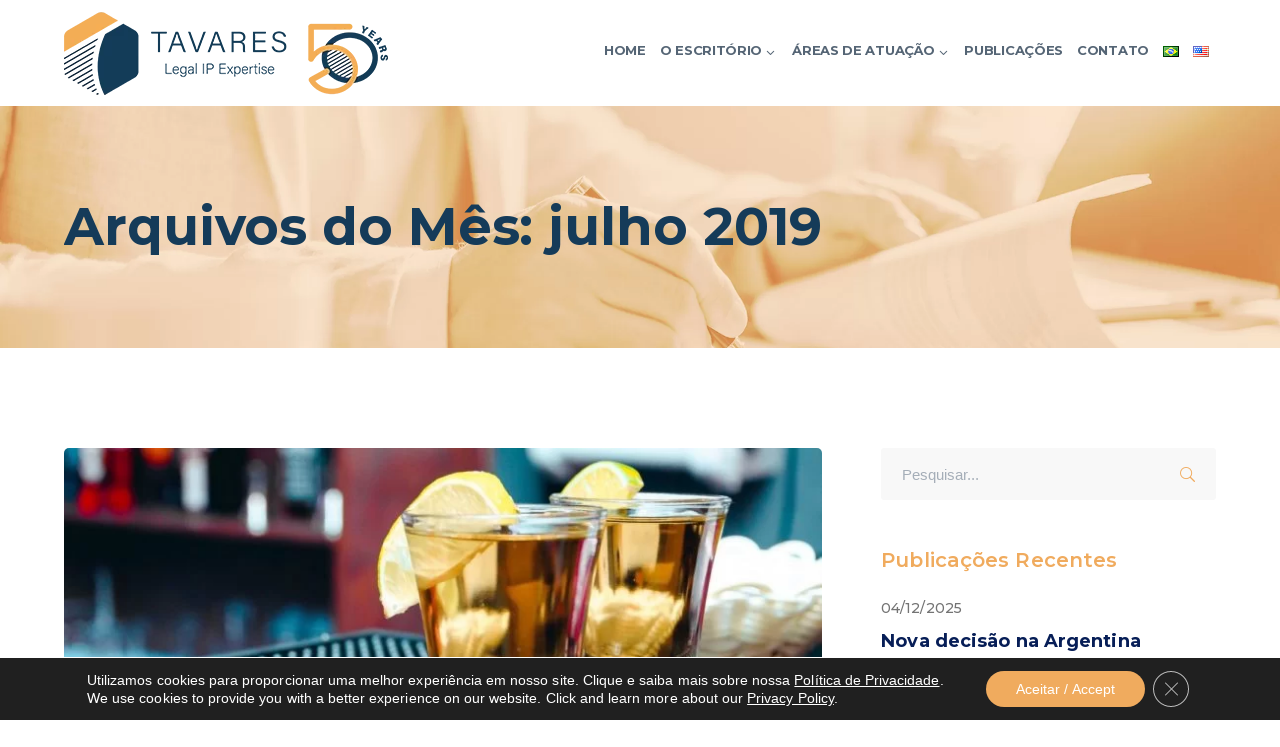

--- FILE ---
content_type: text/html; charset=UTF-8
request_url: https://www.tavaresoffice.com.br/pt/2019/07/
body_size: 97487
content:
<!DOCTYPE html>
<html lang="pt-BR" class="no-js">
<head>
<meta charset="UTF-8">
<meta name="viewport" content="width=device-width">
<link rel="profile" href="https://gmpg.org/xfn/11">
<meta name='robots' content='noindex, follow' />
<link rel="alternate" href="https://www.tavaresoffice.com.br/pt/2019/07/" hreflang="pt" />
<link rel="alternate" href="https://www.tavaresoffice.com.br/2019/07/" hreflang="en" />
<!-- This site is optimized with the Yoast SEO plugin v22.6 - https://yoast.com/wordpress/plugins/seo/ -->
<title>julho 2019 - Tavares</title>
<meta property="og:locale" content="pt_BR" />
<meta property="og:locale:alternate" content="en_US" />
<meta property="og:type" content="website" />
<meta property="og:title" content="julho 2019 - Tavares" />
<meta property="og:url" content="https://www.tavaresoffice.com.br/pt/2019/07/" />
<meta property="og:site_name" content="Tavares" />
<meta name="twitter:card" content="summary_large_image" />
<script type="application/ld+json" class="yoast-schema-graph">{"@context":"https://schema.org","@graph":[{"@type":"CollectionPage","@id":null,"url":"https://www.tavaresoffice.com.br/pt/2019/07/","name":"julho 2019 - Tavares","isPartOf":{"@id":"https://www.tavaresoffice.com.br/pt/#website"},"primaryImageOfPage":{"@id":"https://www.tavaresoffice.com.br/pt/2019/07/#primaryimage"},"image":{"@id":"https://www.tavaresoffice.com.br/pt/2019/07/#primaryimage"},"thumbnailUrl":"https://www.tavaresoffice.com.br/site2020/wp-content/uploads/2019/07/cachaca_Prancheta-1-1024x630-1.jpg","breadcrumb":{"@id":"https://www.tavaresoffice.com.br/pt/2019/07/#breadcrumb"},"inLanguage":"pt-BR"},{"@type":"ImageObject","inLanguage":"pt-BR","@id":"https://www.tavaresoffice.com.br/pt/2019/07/#primaryimage","url":"https://www.tavaresoffice.com.br/site2020/wp-content/uploads/2019/07/cachaca_Prancheta-1-1024x630-1.jpg","contentUrl":"https://www.tavaresoffice.com.br/site2020/wp-content/uploads/2019/07/cachaca_Prancheta-1-1024x630-1.jpg","width":1024,"height":630},{"@type":"BreadcrumbList","@id":"https://www.tavaresoffice.com.br/pt/2019/07/#breadcrumb","itemListElement":[{"@type":"ListItem","position":1,"name":"Início","item":"https://www.tavaresoffice.com.br/pt/"},{"@type":"ListItem","position":2,"name":"Arquivos para julho 2019"}]},{"@type":"WebSite","@id":"https://www.tavaresoffice.com.br/pt/#website","url":"https://www.tavaresoffice.com.br/pt/","name":"Tavares IP","description":"Legal IP Expertise","publisher":{"@id":"https://www.tavaresoffice.com.br/pt/#organization"},"potentialAction":[{"@type":"SearchAction","target":{"@type":"EntryPoint","urlTemplate":"https://www.tavaresoffice.com.br/pt/?s={search_term_string}"},"query-input":"required name=search_term_string"}],"inLanguage":"pt-BR"},{"@type":"Organization","@id":"https://www.tavaresoffice.com.br/pt/#organization","name":"Tavares - Legal IP Expertise","url":"https://www.tavaresoffice.com.br/pt/","logo":{"@type":"ImageObject","inLanguage":"pt-BR","@id":"https://www.tavaresoffice.com.br/pt/#/schema/logo/image/","url":"https://www.tavaresoffice.com.br/site2020/wp-content/uploads/2019/12/tavares-marca.png","contentUrl":"https://www.tavaresoffice.com.br/site2020/wp-content/uploads/2019/12/tavares-marca.png","width":230,"height":90,"caption":"Tavares - Legal IP Expertise"},"image":{"@id":"https://www.tavaresoffice.com.br/pt/#/schema/logo/image/"},"sameAs":["https://www.facebook.com/tavares.property","https://www.linkedin.com/company/tavaresoffice/"]}]}</script>
<!-- / Yoast SEO plugin. -->
<link rel='dns-prefetch' href='//maps.googleapis.com' />
<link rel='dns-prefetch' href='//fonts.googleapis.com' />
<link rel="alternate" type="application/rss+xml" title="Feed para Tavares &raquo;" href="https://www.tavaresoffice.com.br/pt/feed/" />
<link rel="alternate" type="application/rss+xml" title="Feed de comentários para Tavares &raquo;" href="https://www.tavaresoffice.com.br/pt/comments/feed/" />
<!-- <link rel='stylesheet' id='js_composer_front-css' href='https://www.tavaresoffice.com.br/site2020/wp-content/plugins/js_composer/assets/css/js_composer.min.css?ver=6.13.0' type='text/css' media='all' /> -->
<!-- <link rel='stylesheet' id='wp-block-library-css' href='https://www.tavaresoffice.com.br/site2020/wp-includes/css/dist/block-library/style.min.css?ver=6.3.7' type='text/css' media='all' /> -->
<link rel="stylesheet" type="text/css" href="//www.tavaresoffice.com.br/site2020/wp-content/cache/wpfc-minified/mk2auvbp/6brel.css" media="all"/>
<style id='classic-theme-styles-inline-css' type='text/css'>
/*! This file is auto-generated */
.wp-block-button__link{color:#fff;background-color:#32373c;border-radius:9999px;box-shadow:none;text-decoration:none;padding:calc(.667em + 2px) calc(1.333em + 2px);font-size:1.125em}.wp-block-file__button{background:#32373c;color:#fff;text-decoration:none}
</style>
<style id='global-styles-inline-css' type='text/css'>
body{--wp--preset--color--black: #000000;--wp--preset--color--cyan-bluish-gray: #abb8c3;--wp--preset--color--white: #ffffff;--wp--preset--color--pale-pink: #f78da7;--wp--preset--color--vivid-red: #cf2e2e;--wp--preset--color--luminous-vivid-orange: #ff6900;--wp--preset--color--luminous-vivid-amber: #fcb900;--wp--preset--color--light-green-cyan: #7bdcb5;--wp--preset--color--vivid-green-cyan: #00d084;--wp--preset--color--pale-cyan-blue: #8ed1fc;--wp--preset--color--vivid-cyan-blue: #0693e3;--wp--preset--color--vivid-purple: #9b51e0;--wp--preset--gradient--vivid-cyan-blue-to-vivid-purple: linear-gradient(135deg,rgba(6,147,227,1) 0%,rgb(155,81,224) 100%);--wp--preset--gradient--light-green-cyan-to-vivid-green-cyan: linear-gradient(135deg,rgb(122,220,180) 0%,rgb(0,208,130) 100%);--wp--preset--gradient--luminous-vivid-amber-to-luminous-vivid-orange: linear-gradient(135deg,rgba(252,185,0,1) 0%,rgba(255,105,0,1) 100%);--wp--preset--gradient--luminous-vivid-orange-to-vivid-red: linear-gradient(135deg,rgba(255,105,0,1) 0%,rgb(207,46,46) 100%);--wp--preset--gradient--very-light-gray-to-cyan-bluish-gray: linear-gradient(135deg,rgb(238,238,238) 0%,rgb(169,184,195) 100%);--wp--preset--gradient--cool-to-warm-spectrum: linear-gradient(135deg,rgb(74,234,220) 0%,rgb(151,120,209) 20%,rgb(207,42,186) 40%,rgb(238,44,130) 60%,rgb(251,105,98) 80%,rgb(254,248,76) 100%);--wp--preset--gradient--blush-light-purple: linear-gradient(135deg,rgb(255,206,236) 0%,rgb(152,150,240) 100%);--wp--preset--gradient--blush-bordeaux: linear-gradient(135deg,rgb(254,205,165) 0%,rgb(254,45,45) 50%,rgb(107,0,62) 100%);--wp--preset--gradient--luminous-dusk: linear-gradient(135deg,rgb(255,203,112) 0%,rgb(199,81,192) 50%,rgb(65,88,208) 100%);--wp--preset--gradient--pale-ocean: linear-gradient(135deg,rgb(255,245,203) 0%,rgb(182,227,212) 50%,rgb(51,167,181) 100%);--wp--preset--gradient--electric-grass: linear-gradient(135deg,rgb(202,248,128) 0%,rgb(113,206,126) 100%);--wp--preset--gradient--midnight: linear-gradient(135deg,rgb(2,3,129) 0%,rgb(40,116,252) 100%);--wp--preset--font-size--small: 13px;--wp--preset--font-size--medium: 20px;--wp--preset--font-size--large: 36px;--wp--preset--font-size--x-large: 42px;--wp--preset--spacing--20: 0.44rem;--wp--preset--spacing--30: 0.67rem;--wp--preset--spacing--40: 1rem;--wp--preset--spacing--50: 1.5rem;--wp--preset--spacing--60: 2.25rem;--wp--preset--spacing--70: 3.38rem;--wp--preset--spacing--80: 5.06rem;--wp--preset--shadow--natural: 6px 6px 9px rgba(0, 0, 0, 0.2);--wp--preset--shadow--deep: 12px 12px 50px rgba(0, 0, 0, 0.4);--wp--preset--shadow--sharp: 6px 6px 0px rgba(0, 0, 0, 0.2);--wp--preset--shadow--outlined: 6px 6px 0px -3px rgba(255, 255, 255, 1), 6px 6px rgba(0, 0, 0, 1);--wp--preset--shadow--crisp: 6px 6px 0px rgba(0, 0, 0, 1);}:where(.is-layout-flex){gap: 0.5em;}:where(.is-layout-grid){gap: 0.5em;}body .is-layout-flow > .alignleft{float: left;margin-inline-start: 0;margin-inline-end: 2em;}body .is-layout-flow > .alignright{float: right;margin-inline-start: 2em;margin-inline-end: 0;}body .is-layout-flow > .aligncenter{margin-left: auto !important;margin-right: auto !important;}body .is-layout-constrained > .alignleft{float: left;margin-inline-start: 0;margin-inline-end: 2em;}body .is-layout-constrained > .alignright{float: right;margin-inline-start: 2em;margin-inline-end: 0;}body .is-layout-constrained > .aligncenter{margin-left: auto !important;margin-right: auto !important;}body .is-layout-constrained > :where(:not(.alignleft):not(.alignright):not(.alignfull)){max-width: var(--wp--style--global--content-size);margin-left: auto !important;margin-right: auto !important;}body .is-layout-constrained > .alignwide{max-width: var(--wp--style--global--wide-size);}body .is-layout-flex{display: flex;}body .is-layout-flex{flex-wrap: wrap;align-items: center;}body .is-layout-flex > *{margin: 0;}body .is-layout-grid{display: grid;}body .is-layout-grid > *{margin: 0;}:where(.wp-block-columns.is-layout-flex){gap: 2em;}:where(.wp-block-columns.is-layout-grid){gap: 2em;}:where(.wp-block-post-template.is-layout-flex){gap: 1.25em;}:where(.wp-block-post-template.is-layout-grid){gap: 1.25em;}.has-black-color{color: var(--wp--preset--color--black) !important;}.has-cyan-bluish-gray-color{color: var(--wp--preset--color--cyan-bluish-gray) !important;}.has-white-color{color: var(--wp--preset--color--white) !important;}.has-pale-pink-color{color: var(--wp--preset--color--pale-pink) !important;}.has-vivid-red-color{color: var(--wp--preset--color--vivid-red) !important;}.has-luminous-vivid-orange-color{color: var(--wp--preset--color--luminous-vivid-orange) !important;}.has-luminous-vivid-amber-color{color: var(--wp--preset--color--luminous-vivid-amber) !important;}.has-light-green-cyan-color{color: var(--wp--preset--color--light-green-cyan) !important;}.has-vivid-green-cyan-color{color: var(--wp--preset--color--vivid-green-cyan) !important;}.has-pale-cyan-blue-color{color: var(--wp--preset--color--pale-cyan-blue) !important;}.has-vivid-cyan-blue-color{color: var(--wp--preset--color--vivid-cyan-blue) !important;}.has-vivid-purple-color{color: var(--wp--preset--color--vivid-purple) !important;}.has-black-background-color{background-color: var(--wp--preset--color--black) !important;}.has-cyan-bluish-gray-background-color{background-color: var(--wp--preset--color--cyan-bluish-gray) !important;}.has-white-background-color{background-color: var(--wp--preset--color--white) !important;}.has-pale-pink-background-color{background-color: var(--wp--preset--color--pale-pink) !important;}.has-vivid-red-background-color{background-color: var(--wp--preset--color--vivid-red) !important;}.has-luminous-vivid-orange-background-color{background-color: var(--wp--preset--color--luminous-vivid-orange) !important;}.has-luminous-vivid-amber-background-color{background-color: var(--wp--preset--color--luminous-vivid-amber) !important;}.has-light-green-cyan-background-color{background-color: var(--wp--preset--color--light-green-cyan) !important;}.has-vivid-green-cyan-background-color{background-color: var(--wp--preset--color--vivid-green-cyan) !important;}.has-pale-cyan-blue-background-color{background-color: var(--wp--preset--color--pale-cyan-blue) !important;}.has-vivid-cyan-blue-background-color{background-color: var(--wp--preset--color--vivid-cyan-blue) !important;}.has-vivid-purple-background-color{background-color: var(--wp--preset--color--vivid-purple) !important;}.has-black-border-color{border-color: var(--wp--preset--color--black) !important;}.has-cyan-bluish-gray-border-color{border-color: var(--wp--preset--color--cyan-bluish-gray) !important;}.has-white-border-color{border-color: var(--wp--preset--color--white) !important;}.has-pale-pink-border-color{border-color: var(--wp--preset--color--pale-pink) !important;}.has-vivid-red-border-color{border-color: var(--wp--preset--color--vivid-red) !important;}.has-luminous-vivid-orange-border-color{border-color: var(--wp--preset--color--luminous-vivid-orange) !important;}.has-luminous-vivid-amber-border-color{border-color: var(--wp--preset--color--luminous-vivid-amber) !important;}.has-light-green-cyan-border-color{border-color: var(--wp--preset--color--light-green-cyan) !important;}.has-vivid-green-cyan-border-color{border-color: var(--wp--preset--color--vivid-green-cyan) !important;}.has-pale-cyan-blue-border-color{border-color: var(--wp--preset--color--pale-cyan-blue) !important;}.has-vivid-cyan-blue-border-color{border-color: var(--wp--preset--color--vivid-cyan-blue) !important;}.has-vivid-purple-border-color{border-color: var(--wp--preset--color--vivid-purple) !important;}.has-vivid-cyan-blue-to-vivid-purple-gradient-background{background: var(--wp--preset--gradient--vivid-cyan-blue-to-vivid-purple) !important;}.has-light-green-cyan-to-vivid-green-cyan-gradient-background{background: var(--wp--preset--gradient--light-green-cyan-to-vivid-green-cyan) !important;}.has-luminous-vivid-amber-to-luminous-vivid-orange-gradient-background{background: var(--wp--preset--gradient--luminous-vivid-amber-to-luminous-vivid-orange) !important;}.has-luminous-vivid-orange-to-vivid-red-gradient-background{background: var(--wp--preset--gradient--luminous-vivid-orange-to-vivid-red) !important;}.has-very-light-gray-to-cyan-bluish-gray-gradient-background{background: var(--wp--preset--gradient--very-light-gray-to-cyan-bluish-gray) !important;}.has-cool-to-warm-spectrum-gradient-background{background: var(--wp--preset--gradient--cool-to-warm-spectrum) !important;}.has-blush-light-purple-gradient-background{background: var(--wp--preset--gradient--blush-light-purple) !important;}.has-blush-bordeaux-gradient-background{background: var(--wp--preset--gradient--blush-bordeaux) !important;}.has-luminous-dusk-gradient-background{background: var(--wp--preset--gradient--luminous-dusk) !important;}.has-pale-ocean-gradient-background{background: var(--wp--preset--gradient--pale-ocean) !important;}.has-electric-grass-gradient-background{background: var(--wp--preset--gradient--electric-grass) !important;}.has-midnight-gradient-background{background: var(--wp--preset--gradient--midnight) !important;}.has-small-font-size{font-size: var(--wp--preset--font-size--small) !important;}.has-medium-font-size{font-size: var(--wp--preset--font-size--medium) !important;}.has-large-font-size{font-size: var(--wp--preset--font-size--large) !important;}.has-x-large-font-size{font-size: var(--wp--preset--font-size--x-large) !important;}
.wp-block-navigation a:where(:not(.wp-element-button)){color: inherit;}
:where(.wp-block-post-template.is-layout-flex){gap: 1.25em;}:where(.wp-block-post-template.is-layout-grid){gap: 1.25em;}
:where(.wp-block-columns.is-layout-flex){gap: 2em;}:where(.wp-block-columns.is-layout-grid){gap: 2em;}
.wp-block-pullquote{font-size: 1.5em;line-height: 1.6;}
</style>
<!-- <link rel='stylesheet' id='contact-form-7-css' href='https://www.tavaresoffice.com.br/site2020/wp-content/plugins/contact-form-7/includes/css/styles.css?ver=5.9.8' type='text/css' media='all' /> -->
<link rel="stylesheet" type="text/css" href="//www.tavaresoffice.com.br/site2020/wp-content/cache/wpfc-minified/maa62p6x/6brel.css" media="all"/>
<style id='contact-form-7-inline-css' type='text/css'>
.wpcf7 .wpcf7-recaptcha iframe {margin-bottom: 0;}.wpcf7 .wpcf7-recaptcha[data-align="center"] > div {margin: 0 auto;}.wpcf7 .wpcf7-recaptcha[data-align="right"] > div {margin: 0 0 0 auto;}
</style>
<!-- <link rel='stylesheet' id='acx_fsmi_styles-css' href='https://www.tavaresoffice.com.br/site2020/wp-content/plugins/floating-social-media-icon/css/style.css?v=4.3.4&#038;ver=6.3.7' type='text/css' media='all' /> -->
<!-- <link rel='stylesheet' id='rt-fontawsome-css' href='https://www.tavaresoffice.com.br/site2020/wp-content/plugins/the-post-grid/assets/vendor/font-awesome/css/font-awesome.min.css?ver=7.8.8' type='text/css' media='all' /> -->
<!-- <link rel='stylesheet' id='rt-tpg-shortcode-css' href='https://www.tavaresoffice.com.br/site2020/wp-content/plugins/the-post-grid/assets/css/tpg-shortcode.min.css?ver=7.8.8' type='text/css' media='all' /> -->
<link rel="stylesheet" type="text/css" href="//www.tavaresoffice.com.br/site2020/wp-content/cache/wpfc-minified/mcgaenyw/6brhx.css" media="all"/>
<link rel='stylesheet' id='startflow-google-font-montserrat-css' href='//fonts.googleapis.com/css?family=Montserrat%3A100%2C200%2C300%2C400%2C500%2C600%2C700%2C800%2C900100italic%2C200italic%2C300italic%2C400italic%2C500italic%2C600italic%2C700italic%2C800italic%2C900italic&#038;subset=latin&#038;ver=6.3.7' type='text/css' media='all' />
<!-- <link rel='stylesheet' id='startflow-theme-style-css' href='https://www.tavaresoffice.com.br/site2020/wp-content/themes/tavares/style.css?ver=1.0.0' type='text/css' media='all' /> -->
<link rel="stylesheet" type="text/css" href="//www.tavaresoffice.com.br/site2020/wp-content/cache/wpfc-minified/1bs11g14/6brel.css" media="all"/>
<style id='startflow-theme-style-inline-css' type='text/css'>
/*ACCENT COLOR*/.text-accent-color,#top-bar .top-bar-content .content:before,.top-bar-style-1 #top-bar .top-bar-socials .icons a:hover,.top-bar-style-2 #top-bar .top-bar-socials .icons a:hover,.sticky-post,#site-logo .site-logo-text:hover,#main-nav .sub-menu li a:hover,.search-style-fullscreen .search-submit:hover:after,.header-style-1 #site-header .nav-top-cart-wrapper .nav-cart-trigger:hover,.header-style-1 #site-header .header-search-trigger:hover,.header-style-2 #site-header .nav-top-cart-wrapper .nav-cart-trigger:hover,.header-style-2 #site-header .header-search-trigger:hover,.header-style-3 #site-header .nav-top-cart-wrapper .nav-cart-trigger:hover,.header-style-3 #site-header .header-search-trigger:hover,.header-style-3 #site-header .header-button a,.header-style-4 #site-header .nav-top-cart-wrapper .nav-cart-trigger:hover,.header-style-4 #site-header .header-search-trigger:hover,.header-style-6 #site-header .nav-cart-trigger:hover,.header-style-6 #site-header .header-search-trigger:hover,.header-style-6 #main-nav > ul > li.current-menu-item > a,.header-style-6 #main-nav > ul > li.current-menu-parent > a,.header-style-6 #main-nav > ul > li > a:hover,#header-aside .aside-content .info-i span,#featured-title #breadcrumbs a:hover,.hentry .page-links span,.hentry .page-links a span,.hentry .post-title a:hover,.hentry .post-tags:before,.hentry .post-tags a,.hentry .post-author .author-socials .socials a ,.related-news .related-title,.related-news .post-item .post-categories a:hover,.related-news .post-item .text-wrap h3 a:hover,.related-news .related-post .slick-next:hover:before,.related-news .related-post .slick-prev:hover:before,.comments-area .comments-title,.comments-area .comment-reply-title,.comment-reply a,#cancel-comment-reply-link,.widget.widget_archive ul li a:hover,.widget.widget_categories ul li a:hover,.widget.widget_meta ul li a:hover,.widget.widget_nav_menu ul li a:hover,.widget.widget_pages ul li a:hover,.widget.widget_recent_entries ul li a:hover,.widget.widget_recent_comments ul li a:hover,.widget.widget_rss ul li a:hover,#footer-widgets .widget.widget_archive ul li a:hover,#footer-widgets .widget.widget_categories ul li a:hover,#footer-widgets .widget.widget_meta ul li a:hover,#footer-widgets .widget.widget_nav_menu ul li a:hover,#footer-widgets .widget.widget_pages ul li a:hover,#footer-widgets .widget.widget_recent_entries ul li a:hover,#footer-widgets .widget.widget_recent_comments ul li a:hover,#footer-widgets .widget.widget_rss ul li a:hover,#sidebar .widget.widget_calendar caption,#footer-widgets .widget.widget_calendar caption,#sidebar .widget .widget-title,.widget.widget_nav_menu .menu > li.current-menu-item > a,.widget.widget_nav_menu .menu > li.current-menu-item,#sidebar .widget.widget_calendar tbody #today,#sidebar .widget.widget_calendar tbody #today a,#sidebar .widget_information ul li.accent-icon i,#footer-widgets .widget_information ul li.accent-icon i,#sidebar .widget.widget_twitter .authorstamp:before,#footer-widgets .widget.widget_twitter .authorstamp:before,.widget.widget_search .search-form .search-submit:before,#sidebar .widget.widget_socials .socials a:hover,#footer-widgets .widget.widget_socials .socials a:hover,#sidebar .widget.widget_recent_posts h3 a:hover,#footer-widgets .widget.widget_recent_posts h3 a:hover,.startflow-pagination ul li .page-numbers,.woocommerce-pagination .page-numbers li .page-numbers,#bottom .bottom-bar-copyright a:hover,.startflow-accordions .accordion-item .accordion-heading:hover,.startflow-accordions .accordion-item .accordion-heading > .inner:before,.startflow-accordions .accordion-item.style-1.active .accordion-heading,.startflow-accordions .accordion-item.style-1.active .accordion-heading > .inner:before,.startflow-step-box .number-box .number,.startflow-links.accent,.startflow-links:hover,.startflow-button.outline.outline-accent,.startflow-button.outline.outline-accent .icon,.startflow-counter .icon.accent,.startflow-counter .prefix.accent,.startflow-counter .suffix.accent,.startflow-counter .number.accent,.startflow-divider.has-icon .icon-wrap > span.accent,.startflow-single-heading .heading.accent,.startflow-headings .heading.accent,.startflow-icon.accent > .icon,.startflow-image-box.style-1 .item .title a:hover,.startflow-image-box.style-3 .item .title a:hover,.startflow-news .news-item .text-wrap .categories a:hover,.startflow-news .news-item .text-wrap .title a:hover,.startflow-news.style-2 .news-item .text-wrap .categories a:hover,.startflow-news.style-2 .news-item .text-wrap .title a:hover,.startflow-news.style-2 .news-item .post-meta a:hover,.project-box.style-2 .project-image > .title a:hover,.project-box.style-2 .project-image > .terms a:hover,.project-box.style-2 .project-image > .title a:hover,.project-box.style-2 .project-image > .terms a:hover,.project-box.style-3 .project-image > .title a:hover,.project-box.style-3 .project-image > .terms a:hover,.project-related-wrap .title-wrap .pre-title,.project-related-wrap .btn-wrap a,.project-related-wrap .project-item .cat a,.project-related-wrap .project-item h2 a:hover,.startflow-progress .perc.accent,.startflow-list .icon.accent,.startflow-price-table .price-name .heading.accent,.startflow-price-table .price-figure .currency.accent,.startflow-price-table .price-figure .figure.accent,.startflow-price-table .price-figure .term,.owl-theme .owl-nav [class*="owl-"]:hover:after,.woocommerce-page .woocommerce-MyAccount-content .woocommerce-info .button,.products li .product-info .button,.products li .product-info .added_to_cart,.products li .product-cat:hover,.products li h2:hover,.woo-single-post-class .woocommerce-grouped-product-list-item__label a:hover,.woo-single-post-class .woocommerce-tabs .comment-respond .comment-reply-title,.woocommerce-page .shop_table.cart .product-name a:hover,.woocommerce-page .shop_table.cart .product-remove a:after,.product_list_widget .product-title:hover,.widget_recent_reviews .product_list_widget a:hover,.widget_product_categories ul li a:hover,.widget.widget_product_search .woocommerce-product-search .search-submit:hover:before,.widget_shopping_cart_content ul li a:hover,.widget_shopping_cart_content ul li a.remove,.widget_shopping_cart_content .buttons a.checkout,a{color:#f0ab5e;}bg-accent,button, input[type="button"], input[type="reset"], input[type="submit"],.tparrows.custom:hover,.header-style-1 #site-header .header-button a,.header-style-1 #site-header .header-button a:hover,.header-style-2 #site-header .header-button a,.header-style-3 #site-header .header-button a:hover,.header-style-5 .site-navigation-wrap,.header-style-5 #site-header .header-button a,.header-style-6 #site-header .header-button a,.cur-menu-4 #main-nav > ul > li.current-menu-item > a:before,.cur-menu-4 #main-nav > ul > li.current-menu-parent > a:before,#featured-title.center .main-title:before,.post-media .slick-prev:hover,.post-media .slick-next:hover,.post-media .slick-dots li.slick-active button,.hentry .post-link a,.comment-reply a:after,#cancel-comment-reply-link:after,.widget.widget_categories ul li > span,.widget.widget_archive ul li > span,#sidebar .widget.widget_recent_posts .recent-news .thumb.icon,#footer-widgets .widget.widget_recent_posts .recent-news .thumb.icon,#sidebar .widget.widget_tag_cloud .tagcloud a:hover,#footer-widgets .widget.widget_tag_cloud .tagcloud a:hover,.widget_product_tag_cloud .tagcloud a:hover,#scroll-top:hover:before,.startflow-pagination ul li .page-numbers.current,.woocommerce-pagination .page-numbers li .page-numbers.current,.no-results-content .search-form .search-submit:before,.startflow-accordions .accordion-item.style-2.active .accordion-heading,.startflow-step-box .number-box:hover .number,.startflow-button.accent,.startflow-button.outline.outline-accent:hover,.startflow-content-box > .inner.accent,.startflow-content-box > .inner.dark-accent,.startflow-content-box > .inner.light-accent,.startflow-tabs.style-2 .tab-title .item-title.active,.startflow-tabs.style-3 .tab-title .item-title.active,.startflow-single-heading .line.accent,.startflow-headings .sep.accent,.startflow-headings .heading > span,.startflow-image-box.style-3.has-number:hover .number,.startflow-images-grid .cbp-nav-next:hover:after,.startflow-images-grid .cbp-nav-prev:hover:after,.startflow-icon.accent-bg > .icon,#project-filter .cbp-filter-item > span:after,.project-box .project-image > .inner:after,.project-related-wrap .btn-wrap a:hover,.startflow-progress .progress-animate.accent,.startflow-images-carousel.has-borders:after,.startflow-images-carousel.has-borders:before,.startflow-images-carousel.has-arrows.arrow-bottom .owl-nav,.startflow-team .socials li a:hover,.startflow-team-grid .socials li a:hover,.startflow-video-icon.accent a,.woocommerce-page .woo-single-post-class .summary .stock.in-stock,.product .onsale,.woocommerce-page .wc-proceed-to-checkout .button,.woocommerce-page .return-to-shop a,.woocommerce-page #payment #place_order,.widget_price_filter .price_slider_amount .button:hover,.widget_shopping_cart_content .buttons a.checkout{background-color:#f0ab5e;}.underline-solid:after, .underline-dotted:after, .underline-dashed:after{border-bottom-color:#f0ab5e;}.header-style-3 #site-header .header-button a{border-color:#f0ab5e;}#sidebar .widget.widget_tag_cloud .tagcloud a:hover{border-color:#f0ab5e;}#footer-widgets .widget.widget_tag_cloud .tagcloud a:hover{border-color:#f0ab5e;}.widget_product_tag_cloud .tagcloud a:hover{border-color:#f0ab5e;}.widget.widget_search .search-form .search-field:focus{border-color:#f0ab5e;}#sidebar .mc4wp-form .email-wrap input:focus{border-color:#f0ab5e;}.no-results-content .search-form .search-field:focus{border-color:#f0ab5e;}.startflow-step-box .number-box .number{border-color:#f0ab5e;}.startflow-button.outline.outline-accent{border-color:#f0ab5e;}.startflow-button.outline.outline-accent:hover{border-color:#f0ab5e;}.divider-icon-before.accent{border-color:#f0ab5e;}.divider-icon-after.accent{border-color:#f0ab5e;}.startflow-divider.has-icon .divider-double.accent{border-color:#f0ab5e;}.startflow-tabs.style-2 .tab-title .item-title.active > span{border-top-color:#f0ab5e;}.startflow-icon-box.hover-style-1:hover > .hover{border-bottom-color:#f0ab5e;}.startflow-icon-box.hover-style-2:hover > .hover{border-bottom-color:#f0ab5e;}.startflow-image-box.style-2 .item .thumb:after{border-bottom-color:#f0ab5e;}.startflow-team.style-1 .member-item .text-wrap{border-bottom-color:#f0ab5e;}.startflow-team.style-2 .member-item .text-wrap{border-bottom-color:#f0ab5e;}.startflow-testimonials.style-1:hover .inner{border-bottom-color:#f0ab5e;}.startflow-testimonials-g3 .avatar-wrap img:hover{border-color:#f0ab5e;}.startflow-testimonials-g3 .avatar-wrap a.active img{border-color:#f0ab5e;}.startflow-video-icon.white a:after{border-left-color:#f0ab5e;}.startflow-video-icon.accent .circle{border-color:#f0ab5e;}.woo-single-post-class .summary .cart .quantity input{border-color:#f0ab5e;}.widget_price_filter .price_slider_amount .button:hover{border-color:#f0ab5e;}.widget_price_filter .ui-slider .ui-slider-handle{border-color:#f0ab5e;}.startflow-progress .progress-animate.accent.gradient{background: rgba(240,171,94,1);background: -moz-linear-gradient(left, rgba(240,171,94,1) 0%, rgba(240,171,94,0.3) 100%);background: -webkit-linear-gradient( left, rgba(240,171,94,1) 0%, rgba(240,171,94,0.3) 100% );background: linear-gradient(to right, rgba(240,171,94,1) 0%, rgba(240,171,94,0.3) 100%) !important;}/*TYPOGRAPHY*/body{font-family:"Montserrat";font-weight:500;font-style:normal;color:#747474;}h1,h2,h3,h4,h5,h6{font-family:"Montserrat";font-weight:700;color:#153b59;}#top-bar{font-family:"Montserrat";}#main-nav > ul > li > a{font-family:"Montserrat";font-weight:700;letter-spacing:-0.3px;text-transform:uppercase;}#main-nav .sub-menu li a{font-family:"Montserrat";font-weight:600;}#main-nav-mobi ul > li > a{font-family:"Montserrat";font-weight:700;text-transform:uppercase;}#featured-title .main-title{font-family:"Montserrat";}#featured-title .sub-title{font-family:"Montserrat";}.hentry .post-title{font-family:"Montserrat";}.is-single-post .hentry .post-title{font-family:"Montserrat";}.startflow-button, button, input[type="button"], input[type="reset"], input[type="submit"], .footer-promotion .promo-btn, .products li .product-info .button, .products li .product-info .added_to_cart, .woocommerce-page .wc-proceed-to-checkout .button, .woocommerce-page #payment #place_order{font-family:"Montserrat";font-weight:700;}.startflow-pagination, .woocommerce-pagination{font-family:"Montserrat";}#sidebar .widget .widget-title{font-family:"Montserrat";}#footer-widgets .widget .widget-title{font-family:"Montserrat";font-weight:700;text-transform:uppercase;}#copyright{font-family:"Montserrat";font-weight:500;}/*CUSTOMIZER STYLING*/@media only screen and (min-width: 992px){.header-style-1 #site-logo-inner{ margin:8px 0px 8px 0px; }}@media only screen and (min-width: 992px){.header-style-3 #site-logo-inner{ margin:10px 0px 10px 0px ; }}.top-bar-style-1 #top-bar:after{opacity:1;}.top-bar-style-2 #top-bar:after{opacity:1;}.header-style-1 #site-header:after{opacity:1;}.header-style-2 #site-header:after{opacity:1;}.header-style-3 #site-header:after{opacity:1;}.header-style-4 #site-header:after{opacity:0.0001;}.header-style-5 #site-header:after{opacity:0.0001;}.header-style-6 #site-header:after{opacity:0.0001;}.header-style-1 #site-logo-inner{}.header-style-3 #site-logo-inner{}#featured-title #breadcrumbs{color:#153b59;}#featured-title #breadcrumbs a{color:#153b59;}#footer-widgets .widget{color:#ffffff;}#footer{background-color:#153b59;padding-top:60px;padding-bottom:10px;}#footer-widgets .widget .widget-title{color:#f0ab5e;}#bottom{background:#153b59;}
</style>
<!-- <link rel='stylesheet' id='startflow-visual-composer-css' href='https://www.tavaresoffice.com.br/site2020/wp-content/themes/tavares/assets/css/visual-composer.css?ver=1.0.0' type='text/css' media='all' /> -->
<!-- <link rel='stylesheet' id='animate-css' href='https://www.tavaresoffice.com.br/site2020/wp-content/themes/tavares/assets/css/animate.css?ver=3.5.2' type='text/css' media='all' /> -->
<!-- <link rel='stylesheet' id='animsition-css' href='https://www.tavaresoffice.com.br/site2020/wp-content/themes/tavares/assets/css/animsition.css?ver=4.0.1' type='text/css' media='all' /> -->
<!-- <link rel='stylesheet' id='slick-css' href='https://www.tavaresoffice.com.br/site2020/wp-content/themes/tavares/assets/css/slick.css?ver=1.6.0' type='text/css' media='all' /> -->
<!-- <link rel='stylesheet' id='eleganticons-css' href='https://www.tavaresoffice.com.br/site2020/wp-content/themes/tavares/assets/css/eleganticons.css?ver=1.0.0' type='text/css' media='all' /> -->
<!-- <link rel='stylesheet' id='pe-icon-7-stroke-css' href='https://www.tavaresoffice.com.br/site2020/wp-content/themes/tavares/assets/css/pe-icon-7-stroke.css?ver=1.0.0' type='text/css' media='all' /> -->
<!-- <link rel='stylesheet' id='fontawesome-css' href='https://www.tavaresoffice.com.br/site2020/wp-content/themes/tavares/assets/css/fontawesome.css?ver=4.7.0' type='text/css' media='all' /> -->
<!-- <link rel='stylesheet' id='iw_tabs-css' href='https://www.tavaresoffice.com.br/site2020/wp-content/plugins/wprt-addons/tabs/css/tabs.css?ver=6.3.7' type='text/css' media='all' /> -->
<!-- <link rel='stylesheet' id='moove_gdpr_frontend-css' href='https://www.tavaresoffice.com.br/site2020/wp-content/plugins/gdpr-cookie-compliance/dist/styles/gdpr-main-nf.css?ver=5.0.9' type='text/css' media='all' /> -->
<link rel="stylesheet" type="text/css" href="//www.tavaresoffice.com.br/site2020/wp-content/cache/wpfc-minified/23buwhft/6brel.css" media="all"/>
<style id='moove_gdpr_frontend-inline-css' type='text/css'>
#moove_gdpr_cookie_modal .moove-gdpr-modal-content .moove-gdpr-tab-main h3.tab-title, 
#moove_gdpr_cookie_modal .moove-gdpr-modal-content .moove-gdpr-tab-main span.tab-title,
#moove_gdpr_cookie_modal .moove-gdpr-modal-content .moove-gdpr-modal-left-content #moove-gdpr-menu li a, 
#moove_gdpr_cookie_modal .moove-gdpr-modal-content .moove-gdpr-modal-left-content #moove-gdpr-menu li button,
#moove_gdpr_cookie_modal .moove-gdpr-modal-content .moove-gdpr-modal-left-content .moove-gdpr-branding-cnt a,
#moove_gdpr_cookie_modal .moove-gdpr-modal-content .moove-gdpr-modal-footer-content .moove-gdpr-button-holder a.mgbutton, 
#moove_gdpr_cookie_modal .moove-gdpr-modal-content .moove-gdpr-modal-footer-content .moove-gdpr-button-holder button.mgbutton,
#moove_gdpr_cookie_modal .cookie-switch .cookie-slider:after, 
#moove_gdpr_cookie_modal .cookie-switch .slider:after, 
#moove_gdpr_cookie_modal .switch .cookie-slider:after, 
#moove_gdpr_cookie_modal .switch .slider:after,
#moove_gdpr_cookie_info_bar .moove-gdpr-info-bar-container .moove-gdpr-info-bar-content p, 
#moove_gdpr_cookie_info_bar .moove-gdpr-info-bar-container .moove-gdpr-info-bar-content p a,
#moove_gdpr_cookie_info_bar .moove-gdpr-info-bar-container .moove-gdpr-info-bar-content a.mgbutton, 
#moove_gdpr_cookie_info_bar .moove-gdpr-info-bar-container .moove-gdpr-info-bar-content button.mgbutton,
#moove_gdpr_cookie_modal .moove-gdpr-modal-content .moove-gdpr-tab-main .moove-gdpr-tab-main-content h1, 
#moove_gdpr_cookie_modal .moove-gdpr-modal-content .moove-gdpr-tab-main .moove-gdpr-tab-main-content h2, 
#moove_gdpr_cookie_modal .moove-gdpr-modal-content .moove-gdpr-tab-main .moove-gdpr-tab-main-content h3, 
#moove_gdpr_cookie_modal .moove-gdpr-modal-content .moove-gdpr-tab-main .moove-gdpr-tab-main-content h4, 
#moove_gdpr_cookie_modal .moove-gdpr-modal-content .moove-gdpr-tab-main .moove-gdpr-tab-main-content h5, 
#moove_gdpr_cookie_modal .moove-gdpr-modal-content .moove-gdpr-tab-main .moove-gdpr-tab-main-content h6,
#moove_gdpr_cookie_modal .moove-gdpr-modal-content.moove_gdpr_modal_theme_v2 .moove-gdpr-modal-title .tab-title,
#moove_gdpr_cookie_modal .moove-gdpr-modal-content.moove_gdpr_modal_theme_v2 .moove-gdpr-tab-main h3.tab-title, 
#moove_gdpr_cookie_modal .moove-gdpr-modal-content.moove_gdpr_modal_theme_v2 .moove-gdpr-tab-main span.tab-title,
#moove_gdpr_cookie_modal .moove-gdpr-modal-content.moove_gdpr_modal_theme_v2 .moove-gdpr-branding-cnt a {
font-weight: inherit				}
#moove_gdpr_cookie_modal,#moove_gdpr_cookie_info_bar,.gdpr_cookie_settings_shortcode_content{font-family:&#039;Montserrat&#039;,sans-serif}#moove_gdpr_save_popup_settings_button{background-color:#373737;color:#fff}#moove_gdpr_save_popup_settings_button:hover{background-color:#000}#moove_gdpr_cookie_info_bar .moove-gdpr-info-bar-container .moove-gdpr-info-bar-content a.mgbutton,#moove_gdpr_cookie_info_bar .moove-gdpr-info-bar-container .moove-gdpr-info-bar-content button.mgbutton{background-color:#f0ab5e}#moove_gdpr_cookie_modal .moove-gdpr-modal-content .moove-gdpr-modal-footer-content .moove-gdpr-button-holder a.mgbutton,#moove_gdpr_cookie_modal .moove-gdpr-modal-content .moove-gdpr-modal-footer-content .moove-gdpr-button-holder button.mgbutton,.gdpr_cookie_settings_shortcode_content .gdpr-shr-button.button-green{background-color:#f0ab5e;border-color:#f0ab5e}#moove_gdpr_cookie_modal .moove-gdpr-modal-content .moove-gdpr-modal-footer-content .moove-gdpr-button-holder a.mgbutton:hover,#moove_gdpr_cookie_modal .moove-gdpr-modal-content .moove-gdpr-modal-footer-content .moove-gdpr-button-holder button.mgbutton:hover,.gdpr_cookie_settings_shortcode_content .gdpr-shr-button.button-green:hover{background-color:#fff;color:#f0ab5e}#moove_gdpr_cookie_modal .moove-gdpr-modal-content .moove-gdpr-modal-close i,#moove_gdpr_cookie_modal .moove-gdpr-modal-content .moove-gdpr-modal-close span.gdpr-icon{background-color:#f0ab5e;border:1px solid #f0ab5e}#moove_gdpr_cookie_info_bar span.moove-gdpr-infobar-allow-all.focus-g,#moove_gdpr_cookie_info_bar span.moove-gdpr-infobar-allow-all:focus,#moove_gdpr_cookie_info_bar button.moove-gdpr-infobar-allow-all.focus-g,#moove_gdpr_cookie_info_bar button.moove-gdpr-infobar-allow-all:focus,#moove_gdpr_cookie_info_bar span.moove-gdpr-infobar-reject-btn.focus-g,#moove_gdpr_cookie_info_bar span.moove-gdpr-infobar-reject-btn:focus,#moove_gdpr_cookie_info_bar button.moove-gdpr-infobar-reject-btn.focus-g,#moove_gdpr_cookie_info_bar button.moove-gdpr-infobar-reject-btn:focus,#moove_gdpr_cookie_info_bar span.change-settings-button.focus-g,#moove_gdpr_cookie_info_bar span.change-settings-button:focus,#moove_gdpr_cookie_info_bar button.change-settings-button.focus-g,#moove_gdpr_cookie_info_bar button.change-settings-button:focus{-webkit-box-shadow:0 0 1px 3px #f0ab5e;-moz-box-shadow:0 0 1px 3px #f0ab5e;box-shadow:0 0 1px 3px #f0ab5e}#moove_gdpr_cookie_modal .moove-gdpr-modal-content .moove-gdpr-modal-close i:hover,#moove_gdpr_cookie_modal .moove-gdpr-modal-content .moove-gdpr-modal-close span.gdpr-icon:hover,#moove_gdpr_cookie_info_bar span[data-href]>u.change-settings-button{color:#f0ab5e}#moove_gdpr_cookie_modal .moove-gdpr-modal-content .moove-gdpr-modal-left-content #moove-gdpr-menu li.menu-item-selected a span.gdpr-icon,#moove_gdpr_cookie_modal .moove-gdpr-modal-content .moove-gdpr-modal-left-content #moove-gdpr-menu li.menu-item-selected button span.gdpr-icon{color:inherit}#moove_gdpr_cookie_modal .moove-gdpr-modal-content .moove-gdpr-modal-left-content #moove-gdpr-menu li a span.gdpr-icon,#moove_gdpr_cookie_modal .moove-gdpr-modal-content .moove-gdpr-modal-left-content #moove-gdpr-menu li button span.gdpr-icon{color:inherit}#moove_gdpr_cookie_modal .gdpr-acc-link{line-height:0;font-size:0;color:transparent;position:absolute}#moove_gdpr_cookie_modal .moove-gdpr-modal-content .moove-gdpr-modal-close:hover i,#moove_gdpr_cookie_modal .moove-gdpr-modal-content .moove-gdpr-modal-left-content #moove-gdpr-menu li a,#moove_gdpr_cookie_modal .moove-gdpr-modal-content .moove-gdpr-modal-left-content #moove-gdpr-menu li button,#moove_gdpr_cookie_modal .moove-gdpr-modal-content .moove-gdpr-modal-left-content #moove-gdpr-menu li button i,#moove_gdpr_cookie_modal .moove-gdpr-modal-content .moove-gdpr-modal-left-content #moove-gdpr-menu li a i,#moove_gdpr_cookie_modal .moove-gdpr-modal-content .moove-gdpr-tab-main .moove-gdpr-tab-main-content a:hover,#moove_gdpr_cookie_info_bar.moove-gdpr-dark-scheme .moove-gdpr-info-bar-container .moove-gdpr-info-bar-content a.mgbutton:hover,#moove_gdpr_cookie_info_bar.moove-gdpr-dark-scheme .moove-gdpr-info-bar-container .moove-gdpr-info-bar-content button.mgbutton:hover,#moove_gdpr_cookie_info_bar.moove-gdpr-dark-scheme .moove-gdpr-info-bar-container .moove-gdpr-info-bar-content a:hover,#moove_gdpr_cookie_info_bar.moove-gdpr-dark-scheme .moove-gdpr-info-bar-container .moove-gdpr-info-bar-content button:hover,#moove_gdpr_cookie_info_bar.moove-gdpr-dark-scheme .moove-gdpr-info-bar-container .moove-gdpr-info-bar-content span.change-settings-button:hover,#moove_gdpr_cookie_info_bar.moove-gdpr-dark-scheme .moove-gdpr-info-bar-container .moove-gdpr-info-bar-content button.change-settings-button:hover,#moove_gdpr_cookie_info_bar.moove-gdpr-dark-scheme .moove-gdpr-info-bar-container .moove-gdpr-info-bar-content u.change-settings-button:hover,#moove_gdpr_cookie_info_bar span[data-href]>u.change-settings-button,#moove_gdpr_cookie_info_bar.moove-gdpr-dark-scheme .moove-gdpr-info-bar-container .moove-gdpr-info-bar-content a.mgbutton.focus-g,#moove_gdpr_cookie_info_bar.moove-gdpr-dark-scheme .moove-gdpr-info-bar-container .moove-gdpr-info-bar-content button.mgbutton.focus-g,#moove_gdpr_cookie_info_bar.moove-gdpr-dark-scheme .moove-gdpr-info-bar-container .moove-gdpr-info-bar-content a.focus-g,#moove_gdpr_cookie_info_bar.moove-gdpr-dark-scheme .moove-gdpr-info-bar-container .moove-gdpr-info-bar-content button.focus-g,#moove_gdpr_cookie_info_bar.moove-gdpr-dark-scheme .moove-gdpr-info-bar-container .moove-gdpr-info-bar-content a.mgbutton:focus,#moove_gdpr_cookie_info_bar.moove-gdpr-dark-scheme .moove-gdpr-info-bar-container .moove-gdpr-info-bar-content button.mgbutton:focus,#moove_gdpr_cookie_info_bar.moove-gdpr-dark-scheme .moove-gdpr-info-bar-container .moove-gdpr-info-bar-content a:focus,#moove_gdpr_cookie_info_bar.moove-gdpr-dark-scheme .moove-gdpr-info-bar-container .moove-gdpr-info-bar-content button:focus,#moove_gdpr_cookie_info_bar.moove-gdpr-dark-scheme .moove-gdpr-info-bar-container .moove-gdpr-info-bar-content span.change-settings-button.focus-g,span.change-settings-button:focus,button.change-settings-button.focus-g,button.change-settings-button:focus,#moove_gdpr_cookie_info_bar.moove-gdpr-dark-scheme .moove-gdpr-info-bar-container .moove-gdpr-info-bar-content u.change-settings-button.focus-g,#moove_gdpr_cookie_info_bar.moove-gdpr-dark-scheme .moove-gdpr-info-bar-container .moove-gdpr-info-bar-content u.change-settings-button:focus{color:#f0ab5e}#moove_gdpr_cookie_modal .moove-gdpr-branding.focus-g span,#moove_gdpr_cookie_modal .moove-gdpr-modal-content .moove-gdpr-tab-main a.focus-g,#moove_gdpr_cookie_modal .moove-gdpr-modal-content .moove-gdpr-tab-main .gdpr-cd-details-toggle.focus-g{color:#f0ab5e}#moove_gdpr_cookie_modal.gdpr_lightbox-hide{display:none}
</style>
<!-- <link rel='stylesheet' id='startflow-owlcarousel-css' href='https://www.tavaresoffice.com.br/site2020/wp-content/plugins/wprt-addons/assets/owl.carousel.css?ver=2.2.1' type='text/css' media='all' /> -->
<!-- <link rel='stylesheet' id='startflow-cubeportfolio-css' href='https://www.tavaresoffice.com.br/site2020/wp-content/plugins/wprt-addons/assets/cubeportfolio.min.css?ver=3.4.0' type='text/css' media='all' /> -->
<!-- <link rel='stylesheet' id='startflow-magnificpopup-css' href='https://www.tavaresoffice.com.br/site2020/wp-content/plugins/wprt-addons/assets/magnific.popup.css?ver=1.0.0' type='text/css' media='all' /> -->
<!-- <link rel='stylesheet' id='startflow-vegas-css' href='https://www.tavaresoffice.com.br/site2020/wp-content/plugins/wprt-addons/assets/vegas.css?ver=2.3.1' type='text/css' media='all' /> -->
<!-- <link rel='stylesheet' id='startflow-ytplayer-css' href='https://www.tavaresoffice.com.br/site2020/wp-content/plugins/wprt-addons/assets/ytplayer.css?ver=3.0.2' type='text/css' media='all' /> -->
<link rel="stylesheet" type="text/css" href="//www.tavaresoffice.com.br/site2020/wp-content/cache/wpfc-minified/95x87vd5/6brel.css" media="all"/>
<script src='//www.tavaresoffice.com.br/site2020/wp-content/cache/wpfc-minified/e5aubo5m/6brel.js' type="text/javascript"></script>
<!-- <script type='text/javascript' src='https://www.tavaresoffice.com.br/site2020/wp-includes/js/jquery/jquery.min.js?ver=3.7.0' id='jquery-core-js'></script> -->
<!-- <script type='text/javascript' src='https://www.tavaresoffice.com.br/site2020/wp-includes/js/jquery/jquery-migrate.min.js?ver=3.4.1' id='jquery-migrate-js'></script> -->
<script type='text/javascript' src='https://maps.googleapis.com/maps/api/js?ver=v3' id='google-maps-api-js'></script>
<link rel="https://api.w.org/" href="https://www.tavaresoffice.com.br/wp-json/" /><link rel="EditURI" type="application/rsd+xml" title="RSD" href="https://www.tavaresoffice.com.br/site2020/xmlrpc.php?rsd" />
<meta name="generator" content="WordPress 6.3.7" />
<!-- Starting Styles For Social Media Icon From Acurax International www.acurax.com -->
<style type='text/css'>
#divBottomRight img 
{
width: 32px; 
}
#divBottomRight 
{
min-width:0px; 
position: static; 
}
</style>
<!-- Ending Styles For Social Media Icon From Acurax International www.acurax.com -->
<!-- Facebook Pixel Code -->
<script>
!function(f,b,e,v,n,t,s)
{if(f.fbq)return;n=f.fbq=function(){n.callMethod?
n.callMethod.apply(n,arguments):n.queue.push(arguments)};
if(!f._fbq)f._fbq=n;n.push=n;n.loaded=!0;n.version='2.0';
n.queue=[];t=b.createElement(e);t.async=!0;
t.src=v;s=b.getElementsByTagName(e)[0];
s.parentNode.insertBefore(t,s)}(window, document,'script',
'https://connect.facebook.net/en_US/fbevents.js');
fbq('init', '4022191544508641');
fbq('track', 'PageView');
</script>
<noscript><img height="1" width="1" style="display:none"
src="https://www.facebook.com/tr?id=4022191544508641&ev=PageView&noscript=1"
/></noscript>
<!-- End Facebook Pixel Code -->        <style>
:root {
--tpg-primary-color: #0d6efd;
--tpg-secondary-color: #0654c4;
--tpg-primary-light: #c4d0ff
}
body .rt-tpg-container .rt-loading,
body #bottom-script-loader .rt-ball-clip-rotate {
color: #0367bf !important;
}
</style>
<link rel="shortcut icon" href="https://www.tavaresoffice.com.br/site2020/wp-content/uploads/2019/12/favicon.png" type="image/x-icon"><meta name="generator" content="Powered by WPBakery Page Builder - drag and drop page builder for WordPress."/>
<meta name="generator" content="Powered by Slider Revolution 6.6.14 - responsive, Mobile-Friendly Slider Plugin for WordPress with comfortable drag and drop interface." />
<script>function setREVStartSize(e){
//window.requestAnimationFrame(function() {
window.RSIW = window.RSIW===undefined ? window.innerWidth : window.RSIW;
window.RSIH = window.RSIH===undefined ? window.innerHeight : window.RSIH;
try {
var pw = document.getElementById(e.c).parentNode.offsetWidth,
newh;
pw = pw===0 || isNaN(pw) || (e.l=="fullwidth" || e.layout=="fullwidth") ? window.RSIW : pw;
e.tabw = e.tabw===undefined ? 0 : parseInt(e.tabw);
e.thumbw = e.thumbw===undefined ? 0 : parseInt(e.thumbw);
e.tabh = e.tabh===undefined ? 0 : parseInt(e.tabh);
e.thumbh = e.thumbh===undefined ? 0 : parseInt(e.thumbh);
e.tabhide = e.tabhide===undefined ? 0 : parseInt(e.tabhide);
e.thumbhide = e.thumbhide===undefined ? 0 : parseInt(e.thumbhide);
e.mh = e.mh===undefined || e.mh=="" || e.mh==="auto" ? 0 : parseInt(e.mh,0);
if(e.layout==="fullscreen" || e.l==="fullscreen")
newh = Math.max(e.mh,window.RSIH);
else{
e.gw = Array.isArray(e.gw) ? e.gw : [e.gw];
for (var i in e.rl) if (e.gw[i]===undefined || e.gw[i]===0) e.gw[i] = e.gw[i-1];
e.gh = e.el===undefined || e.el==="" || (Array.isArray(e.el) && e.el.length==0)? e.gh : e.el;
e.gh = Array.isArray(e.gh) ? e.gh : [e.gh];
for (var i in e.rl) if (e.gh[i]===undefined || e.gh[i]===0) e.gh[i] = e.gh[i-1];
var nl = new Array(e.rl.length),
ix = 0,
sl;
e.tabw = e.tabhide>=pw ? 0 : e.tabw;
e.thumbw = e.thumbhide>=pw ? 0 : e.thumbw;
e.tabh = e.tabhide>=pw ? 0 : e.tabh;
e.thumbh = e.thumbhide>=pw ? 0 : e.thumbh;
for (var i in e.rl) nl[i] = e.rl[i]<window.RSIW ? 0 : e.rl[i];
sl = nl[0];
for (var i in nl) if (sl>nl[i] && nl[i]>0) { sl = nl[i]; ix=i;}
var m = pw>(e.gw[ix]+e.tabw+e.thumbw) ? 1 : (pw-(e.tabw+e.thumbw)) / (e.gw[ix]);
newh =  (e.gh[ix] * m) + (e.tabh + e.thumbh);
}
var el = document.getElementById(e.c);
if (el!==null && el) el.style.height = newh+"px";
el = document.getElementById(e.c+"_wrapper");
if (el!==null && el) {
el.style.height = newh+"px";
el.style.display = "block";
}
} catch(e){
console.log("Failure at Presize of Slider:" + e)
}
//});
};</script>
<noscript><style> .wpb_animate_when_almost_visible { opacity: 1; }</style></noscript>				<style type="text/css" id="c4wp-checkout-css">
.woocommerce-checkout .c4wp_captcha_field {
margin-bottom: 10px;
margin-top: 15px;
position: relative;
display: inline-block;
}
</style>
<style type="text/css" id="c4wp-v3-lp-form-css">
.login #login, .login #lostpasswordform {
min-width: 350px !important;
}
.wpforms-field-c4wp iframe {
width: 100% !important;
}
</style>
</head>
<body data-rsssl=1 class=" top-bar-hide header-fixed sidebar-right site-layout-full-width header-style-1 cur-menu-2 sub-menu-1 footer-no-promo wpb-js-composer js-comp-ver-6.13.0 vc_responsive">
<div class="mobi-overlay"><span class="close"></span></div>
<div id="wrapper" style="">
<div id="page" class="clearfix ">
<div id="site-header-wrap">
<!-- Top Bar -->
<!-- Header -->
<header id="site-header" style="">
<div id="site-header-inner" class="startflow-container">
<div class="wrap-inner">
<div id="site-logo">
<div id="site-logo-inner" style="">
<a href="https://www.tavaresoffice.com.br/" title="Tavares" rel="home" class="main-logo"><img src="https://www.tavaresoffice.com.br/site2020/wp-content/uploads/2019/12/tavares-marca.png" alt="Tavares" /></a>
</div>
</div><!-- #site-logo -->
<ul class="nav-extend">
</ul>
<div class="mobile-button"><span></span></div>
<nav id="main-nav" class="main-nav">
<ul id="menu-menu-principal" class="menu"><li id="menu-item-13958" class="menu-item menu-item-type-custom menu-item-object-custom menu-item-13958"><a href="https://www.tavaresoffice.com.br/"><span>HOME</span></a></li>
<li id="menu-item-1371" class="menu-item menu-item-type-post_type menu-item-object-page menu-item-has-children menu-item-1371"><a href="https://www.tavaresoffice.com.br/pt/o-escritorio/"><span>O ESCRITÓRIO</span></a>
<ul class="sub-menu">
<li id="menu-item-13523" class="menu-item menu-item-type-custom menu-item-object-custom menu-item-13523"><a href="https://www.tavaresoffice.com.br/o-escritorio/#tavares-legal-ip-expertise"><span>NOSSA HISTÓRIA</span></a></li>
<li id="menu-item-13530" class="menu-item menu-item-type-custom menu-item-object-custom menu-item-13530"><a href="https://www.tavaresoffice.com.br/o-escritorio/#inclusao-diversidade"><span>INCLUSÃO E DIVERSIDADE</span></a></li>
<li id="menu-item-14437" class="menu-item menu-item-type-custom menu-item-object-custom menu-item-14437"><a href="https://www.tavaresoffice.com.br/o-escritorio/#nossa-equipe"><span>PROFISSIONAIS</span></a></li>
</ul>
</li>
<li id="menu-item-17956" class="menu-item menu-item-type-custom menu-item-object-custom menu-item-has-children menu-item-17956"><a href="#"><span>ÁREAS DE ATUAÇÃO</span></a>
<ul class="sub-menu">
<li id="menu-item-17947" class="menu-item menu-item-type-post_type menu-item-object-page menu-item-17947"><a href="https://www.tavaresoffice.com.br/pt/areas-de-atuacao/contencioso-judicial/"><span>CONTENCIOSO JUDICIAL</span></a></li>
<li id="menu-item-13459" class="menu-item menu-item-type-post_type menu-item-object-page menu-item-13459"><a href="https://www.tavaresoffice.com.br/pt/areas-de-atuacao/patentes/"><span>PATENTES</span></a></li>
<li id="menu-item-13457" class="menu-item menu-item-type-post_type menu-item-object-page menu-item-13457"><a href="https://www.tavaresoffice.com.br/pt/areas-de-atuacao/marcas/"><span>MARCAS</span></a></li>
<li id="menu-item-13456" class="menu-item menu-item-type-post_type menu-item-object-page menu-item-13456"><a href="https://www.tavaresoffice.com.br/pt/areas-de-atuacao/desenhos-industriais/"><span>DESENHOS INDUSTRIAIS</span></a></li>
<li id="menu-item-17946" class="menu-item menu-item-type-post_type menu-item-object-page menu-item-17946"><a href="https://www.tavaresoffice.com.br/pt/areas-de-atuacao/traducao/"><span>TRADUÇÃO</span></a></li>
<li id="menu-item-17945" class="menu-item menu-item-type-post_type menu-item-object-page menu-item-17945"><a href="https://www.tavaresoffice.com.br/pt/areas-de-atuacao/transferencia-de-tecnologia-franquias-e-licenciamento/"><span>TRANSFERÊNCIA DE TECNOLOGIA, FRANQUIAS E LICENCIAMENTO</span></a></li>
<li id="menu-item-17944" class="menu-item menu-item-type-post_type menu-item-object-page menu-item-17944"><a href="https://www.tavaresoffice.com.br/pt/areas-de-atuacao/antipirataria-concorrencia/"><span>ANTIPIRATARIA &#038; CONCORRÊNCIA</span></a></li>
<li id="menu-item-17943" class="menu-item menu-item-type-post_type menu-item-object-page menu-item-17943"><a href="https://www.tavaresoffice.com.br/pt/areas-de-atuacao/direito-autoral-software/"><span>DIREITO AUTORAL &#038; SOFTWARE</span></a></li>
<li id="menu-item-17942" class="menu-item menu-item-type-post_type menu-item-object-page menu-item-17942"><a href="https://www.tavaresoffice.com.br/pt/areas-de-atuacao/direito-regulatorio-sanitario/"><span>DIREITO REGULATÓRIO SANITÁRIO</span></a></li>
<li id="menu-item-17941" class="menu-item menu-item-type-post_type menu-item-object-page menu-item-17941"><a href="https://www.tavaresoffice.com.br/pt/areas-de-atuacao/seguranca-cibernetica-e-protecao-de-dados/"><span>SEGURANÇA CIBERNÉTICA E PROTEÇÃO DE DADOS</span></a></li>
<li id="menu-item-17940" class="menu-item menu-item-type-post_type menu-item-object-page menu-item-17940"><a href="https://www.tavaresoffice.com.br/pt/areas-de-atuacao/segredos-empresariais-compliance/"><span>SEGREDOS EMPRESARIAIS &#038; COMPLIANCE</span></a></li>
</ul>
</li>
<li id="menu-item-5685" class="menu-item menu-item-type-post_type menu-item-object-page menu-item-5685"><a href="https://www.tavaresoffice.com.br/pt/publicacoes/"><span>PUBLICAÇÕES</span></a></li>
<li id="menu-item-1372" class="menu-item menu-item-type-post_type menu-item-object-page menu-item-1372"><a href="https://www.tavaresoffice.com.br/pt/contato/"><span>CONTATO</span></a></li>
<li id="menu-item-13649-pt" class="lang-item lang-item-79 lang-item-pt current-lang lang-item-first menu-item menu-item-type-custom menu-item-object-custom menu-item-13649-pt"><a href="https://www.tavaresoffice.com.br/pt/2019/07/" hreflang="pt-BR" lang="pt-BR"><span><img src="[data-uri]" alt="Português" width="16" height="11" style="width: 16px; height: 11px;" /></span></a></li>
<li id="menu-item-13649-en" class="lang-item lang-item-82 lang-item-en menu-item menu-item-type-custom menu-item-object-custom menu-item-13649-en"><a href="https://www.tavaresoffice.com.br/2019/07/" hreflang="en-US" lang="en-US"><span><img src="[data-uri]" alt="English" width="16" height="11" style="width: 16px; height: 11px;" /></span></a></li>
</ul>	</nav>
</div>
</div><!-- /#site-header-inner -->
</header><!-- /#site-header -->
</div><!-- /#site-header-wrap -->
<div id="featured-title" class="clearfix simple" style="background-image: url(https://www.tavaresoffice.com.br/site2020/wp-content/uploads/2020/01/bg-header-05.jpg);">
<div class="startflow-container clearfix">
<div class="inner-wrap">
<div class="title-group">
<h1 class="main-title">
Arquivos do Mês: julho 2019                        </h1>
</div>
</div>
</div>
</div><!-- /#featured-title -->
<!-- Main Content -->
<div id="main-content" class="site-main clearfix" style="">    <div id="content-wrap" class="startflow-container">
<div id="site-content" class="site-content clearfix">
<div id="inner-content" class="inner-content-wrap">
<article id="post-337" class="clearfix post-337 post type-post status-publish format-standard has-post-thumbnail hentry category-noticias">
<div class="post-content-archive-wrap clearfix">
<div class="post-media clearfix"><a href="https://www.tavaresoffice.com.br/pt/cachaca-cajuina-e-queijo-canastra-serao-patenteados-pelo-brasil-em-acordo-entre-mercosul-e-uniao-europeia/"><img width="770" height="420" src="https://www.tavaresoffice.com.br/site2020/wp-content/uploads/2019/07/cachaca_Prancheta-1-1024x630-1-770x420.jpg" class="attachment-startflow-post-standard size-startflow-post-standard wp-post-image" alt="" decoding="async" fetchpriority="high" /></a></div>
<div class="post-content-wrap">
<div class="post-categories"><a href="https://www.tavaresoffice.com.br/pt/category/noticias/" rel="category tag">Notícias</a></div><h2 class="post-title"><a href="https://www.tavaresoffice.com.br/pt/cachaca-cajuina-e-queijo-canastra-serao-patenteados-pelo-brasil-em-acordo-entre-mercosul-e-uniao-europeia/" rel="bookmark">Cachaça, cajuína e queijo canastra serão patenteados pelo Brasil em acordo entre Mercosul e União Europeia</a></h2>
<div class="post-meta">
<div class="post-meta-content">
<div class="post-meta-content-inner">
<span class="post-date item"><span class="entry-date">02/07/2019</span></span>		</div>
</div>
</div>
<div class="post-content post-excerpt clearfix"><p>O acordo entre o Mercosul e a União Europeia, construído nos últimos 20 anos, é tão minucioso que procura assegurar até a proteção dos direitos ligados a propriedade intelectual.<br />
Ao todo, o Brasil conseguiu patentear 38 produtos agrícolas que deverão ser respeitados nos rótulos e embalagens quando comercializados no exterior.<br />
A cajuína, o queijo canastra e a cachaça são alguns desses produtos brasileiros que serão patenteados no acordo.<br />
Por outro lado, produtos como o queijo Parmigiano-Reggiano -popularmente conhecido como parmesão- entra na lista dos patenteados da União Europeia, e a comercialização nos países que integram os blocos deverão registrar este nome nas embalagens.<br />
Fonte: <a href="https://www.oantagonista.com/brasil/cachaca-cajuina-e-queijo-canastra-serao-patenteados-pelo-brasil-em-acordo-entre-mercosul-e-uniao-europeia/">O Antagonista</a></p>
</div>		</div><!-- /.post-content-wrap -->
</div><!-- /.post-content-archive-wrap -->
</article><!-- /.hentry -->														            </div><!-- /#inner-content -->
</div><!-- /#site-content -->
<div id="sidebar">
<div id="inner-sidebar" class="inner-content-wrap">
<div id="search-2" class="widget widget_search"><form role="search" method="get" action="https://www.tavaresoffice.com.br/pt/" class="search-form">
<input type="search" class="search-field" placeholder="Pesquisar..." value="" name="s" title="Pesquisa por:" />
<button type="submit" class="search-submit" title="Pesquisar">PESQUISAR</button>
</form>
</div><div id="widget_news_post-2" class="widget widget_recent_posts"><h2 class="widget-title"><span>Publicações Recentes</span></h2>
<ul class="recent-news clearfix">
<li class="clearfix" style="padding-bottom:20px;margin-bottom:20px;border-color:#e7e7e7">
<div class="thumb hide" style="width:78px;height:78px;;margin-right:18px">
<img width="140" height="140" src="https://www.tavaresoffice.com.br/site2020/wp-content/uploads/2025/12/iptv-site-br-140x140.png" class="attachment-startflow-post-widget size-startflow-post-widget wp-post-image" alt="Nova decisão na Argentina derruba 22 apps de streaming ilegal usados no Brasil" decoding="async" loading="lazy" srcset="https://www.tavaresoffice.com.br/site2020/wp-content/uploads/2025/12/iptv-site-br-140x140.png 140w, https://www.tavaresoffice.com.br/site2020/wp-content/uploads/2025/12/iptv-site-br-150x150.png 150w, https://www.tavaresoffice.com.br/site2020/wp-content/uploads/2025/12/iptv-site-br-370x370.png 370w, https://www.tavaresoffice.com.br/site2020/wp-content/uploads/2025/12/iptv-site-br-385x385.png 385w" sizes="(max-width: 140px) 100vw, 140px" />                    </div>
<div class="texts">
<span class="post-date" style=""><span class="entry-date">04/12/2025</span></span><h3><a href="https://www.tavaresoffice.com.br/pt/justica-argentina-derruba-22-apps-de-streaming-pirata-usados-no-brasil-operacao-atinge-mais-de-2-milhoes-de-usuarios-e-reforca-combate-a-pirataria-digital/" style="">Nova decisão na Argentina derruba 22 </a></h3></div>                </li>
<li class="clearfix" style="padding-bottom:20px;margin-bottom:20px;border-color:#e7e7e7">
<div class="thumb hide" style="width:78px;height:78px;;margin-right:18px">
<img width="140" height="140" src="https://www.tavaresoffice.com.br/site2020/wp-content/uploads/2025/12/manual-site-br-140x140.png" class="attachment-startflow-post-widget size-startflow-post-widget wp-post-image" alt="Manual de Marcas recebe novas orientações sobre distintividade adquirida e oposição" decoding="async" loading="lazy" srcset="https://www.tavaresoffice.com.br/site2020/wp-content/uploads/2025/12/manual-site-br-140x140.png 140w, https://www.tavaresoffice.com.br/site2020/wp-content/uploads/2025/12/manual-site-br-150x150.png 150w, https://www.tavaresoffice.com.br/site2020/wp-content/uploads/2025/12/manual-site-br-370x370.png 370w, https://www.tavaresoffice.com.br/site2020/wp-content/uploads/2025/12/manual-site-br-385x385.png 385w" sizes="(max-width: 140px) 100vw, 140px" />                    </div>
<div class="texts">
<span class="post-date" style=""><span class="entry-date">03/12/2025</span></span><h3><a href="https://www.tavaresoffice.com.br/pt/manual-de-marcas-recebe-novas-orientacoes-sobre-distintividade-adquirida-e-oposicao/" style="">Manual de Marcas recebe novas orientaçõ</a></h3></div>                </li>
<li class="clearfix" style="padding-bottom:20px;margin-bottom:20px;border-color:#e7e7e7">
<div class="thumb hide" style="width:78px;height:78px;;margin-right:18px">
<img width="140" height="140" src="https://www.tavaresoffice.com.br/site2020/wp-content/uploads/2025/11/Cannabis-site-br-140x140.png" class="attachment-startflow-post-widget size-startflow-post-widget wp-post-image" alt="Anvisa autoriza Embrapa a iniciar pesquisas com cultivo de cannabis" decoding="async" loading="lazy" srcset="https://www.tavaresoffice.com.br/site2020/wp-content/uploads/2025/11/Cannabis-site-br-140x140.png 140w, https://www.tavaresoffice.com.br/site2020/wp-content/uploads/2025/11/Cannabis-site-br-150x150.png 150w, https://www.tavaresoffice.com.br/site2020/wp-content/uploads/2025/11/Cannabis-site-br-370x370.png 370w, https://www.tavaresoffice.com.br/site2020/wp-content/uploads/2025/11/Cannabis-site-br-385x385.png 385w" sizes="(max-width: 140px) 100vw, 140px" />                    </div>
<div class="texts">
<span class="post-date" style=""><span class="entry-date">25/11/2025</span></span><h3><a href="https://www.tavaresoffice.com.br/pt/anvisa-autoriza-embrapa-a-iniciar-pesquisas-com-cultivo-de-cannabis/" style="">Anvisa autoriza Embrapa a iniciar pesquisas </a></h3></div>                </li>
<li class="clearfix" style="padding-bottom:20px;margin-bottom:20px;border-color:#e7e7e7">
<div class="thumb hide" style="width:78px;height:78px;;margin-right:18px">
<img width="140" height="140" src="https://www.tavaresoffice.com.br/site2020/wp-content/uploads/2025/11/Neymar-site-br-1-140x140.png" class="attachment-startflow-post-widget size-startflow-post-widget wp-post-image" alt="NR Sports, empresa do pai de Neymar, compra a marca Pelé por R$ 95 milhões" decoding="async" loading="lazy" srcset="https://www.tavaresoffice.com.br/site2020/wp-content/uploads/2025/11/Neymar-site-br-1-140x140.png 140w, https://www.tavaresoffice.com.br/site2020/wp-content/uploads/2025/11/Neymar-site-br-1-150x150.png 150w, https://www.tavaresoffice.com.br/site2020/wp-content/uploads/2025/11/Neymar-site-br-1-370x370.png 370w, https://www.tavaresoffice.com.br/site2020/wp-content/uploads/2025/11/Neymar-site-br-1-385x385.png 385w" sizes="(max-width: 140px) 100vw, 140px" />                    </div>
<div class="texts">
<span class="post-date" style=""><span class="entry-date">21/11/2025</span></span><h3><a href="https://www.tavaresoffice.com.br/pt/nr-sports-empresa-do-pai-de-neymar-compra-a-marca-pele-por-r-95-milhoes/" style="">NR Sports, empresa do pai de </a></h3></div>                </li>
<li class="clearfix" style="padding-bottom:20px;margin-bottom:20px;border-color:#e7e7e7">
<div class="thumb hide" style="width:78px;height:78px;;margin-right:18px">
<img width="140" height="140" src="https://www.tavaresoffice.com.br/site2020/wp-content/uploads/2025/11/166-mil-site-br-140x140.png" class="attachment-startflow-post-widget size-startflow-post-widget wp-post-image" alt="INPI registra 166 mil novas marcas e avança em diretrizes para patentes envolvendo IA" decoding="async" loading="lazy" srcset="https://www.tavaresoffice.com.br/site2020/wp-content/uploads/2025/11/166-mil-site-br-140x140.png 140w, https://www.tavaresoffice.com.br/site2020/wp-content/uploads/2025/11/166-mil-site-br-150x150.png 150w, https://www.tavaresoffice.com.br/site2020/wp-content/uploads/2025/11/166-mil-site-br-370x370.png 370w, https://www.tavaresoffice.com.br/site2020/wp-content/uploads/2025/11/166-mil-site-br-385x385.png 385w" sizes="(max-width: 140px) 100vw, 140px" />                    </div>
<div class="texts">
<span class="post-date" style=""><span class="entry-date">20/11/2025</span></span><h3><a href="https://www.tavaresoffice.com.br/pt/inpi-registra-166-mil-novas-marcas-e-avanca-em-diretrizes-para-patentes-envolvendo-ia/" style="">INPI registra 166 mil novas marcas e </a></h3></div>                </li>
</ul>
</div><div id="categories-2" class="widget widget_categories"><h2 class="widget-title"><span>Categorias</span></h2>
<ul>
<li class="cat-item cat-item-339"><a href="https://www.tavaresoffice.com.br/pt/category/artigos/">Artigos</a>
</li>
<li class="cat-item cat-item-89"><a href="https://www.tavaresoffice.com.br/pt/category/noticias/">Notícias</a>
</li>
<li class="cat-item cat-item-262"><a href="https://www.tavaresoffice.com.br/pt/category/noticias-pt/">Notícias</a>
</li>
<li class="cat-item cat-item-310"><a href="https://www.tavaresoffice.com.br/pt/category/tavares-ip-pt/">Tavares IP</a>
</li>
<li class="cat-item cat-item-1"><a href="https://www.tavaresoffice.com.br/pt/category/uncategorized/">Uncategorized</a>
</li>
</ul>
</div><div id="text-9" class="widget widget_text"><h2 class="widget-title"><span>RECEBA NOSSA NEWSLETTER</span></h2>			<div class="textwidget"><p>Cadastre seu email e receba as novidades do nosso escritório e do setor.</p>
<div class="wpcf7 no-js" id="wpcf7-f4437-o1" lang="en-US" dir="ltr">
<div class="screen-reader-response"><p role="status" aria-live="polite" aria-atomic="true"></p> <ul></ul></div>
<form action="/pt/2019/07/#wpcf7-f4437-o1" method="post" class="wpcf7-form init" aria-label="Contact form" novalidate="novalidate" data-status="init">
<div style="display: none;">
<input type="hidden" name="_wpcf7" value="4437" />
<input type="hidden" name="_wpcf7_version" value="5.9.8" />
<input type="hidden" name="_wpcf7_locale" value="en_US" />
<input type="hidden" name="_wpcf7_unit_tag" value="wpcf7-f4437-o1" />
<input type="hidden" name="_wpcf7_container_post" value="0" />
<input type="hidden" name="_wpcf7_posted_data_hash" value="" />
<input type="hidden" name="_wpcf7_recaptcha_response" value="" />
</div>
<div class="cf7-style-1 button-center">
<div class="name-wrap">
<p><span class="wpcf7-form-control-wrap" data-name="your-name"><input size="40" maxlength="400" class="wpcf7-form-control wpcf7-text wpcf7-validates-as-required" aria-required="true" aria-invalid="false" placeholder="NOME" value="" type="text" name="your-name" /></span>
</p>
</div>
<div class="email-wrap">
<p><span class="wpcf7-form-control-wrap" data-name="your-email"><input size="40" maxlength="400" class="wpcf7-form-control wpcf7-email wpcf7-validates-as-required wpcf7-text wpcf7-validates-as-email" aria-required="true" aria-invalid="false" placeholder="EMAIL" value="" type="email" name="your-email" /></span>
</p>
</div>
<div class="message-wrap">
<span class="wpcf7-form-control-wrap recaptcha" data-name="recaptcha"><span data-sitekey="6Lfnd-AUAAAAAInGrQHyQyJRhoDpNpekkwMosnV2" data-align="center" class="wpcf7-form-control wpcf7-recaptcha g-recaptcha"></span>
<noscript>
<div class="grecaptcha-noscript">
<iframe src="https://www.google.com/recaptcha/api/fallback?k=6Lfnd-AUAAAAAInGrQHyQyJRhoDpNpekkwMosnV2" frameborder="0" scrolling="no">
</iframe>
<textarea name="g-recaptcha-response" rows="3" cols="40" placeholder="reCaptcha Response Here">
</textarea>
</div>
</noscript>
</span>
</div>
<div class="submit-wrap">
<p><span><input class="wpcf7-form-control wpcf7-submit has-spinner" type="submit" value="ASSINAR" /></span>
</p>
</div>
</div><div class="wpcf7-response-output" aria-hidden="true"></div>
</form>
</div>
</div>
</div><div id="tag_cloud-2" class="widget widget_tag_cloud"><h2 class="widget-title"><span>Tags</span></h2><div class="tagcloud"><a href="https://www.tavaresoffice.com.br/pt/tag/agreement/" class="tag-cloud-link tag-link-156 tag-link-position-1" style="font-size: 14px;">agreement</a>
<a href="https://www.tavaresoffice.com.br/pt/tag/backlog/" class="tag-cloud-link tag-link-174 tag-link-position-2" style="font-size: 14px;">backlog</a>
<a href="https://www.tavaresoffice.com.br/pt/tag/bpto/" class="tag-cloud-link tag-link-106 tag-link-position-3" style="font-size: 14px;">BPTO</a>
<a href="https://www.tavaresoffice.com.br/pt/tag/brazil/" class="tag-cloud-link tag-link-158 tag-link-position-4" style="font-size: 14px;">Brazil</a>
<a href="https://www.tavaresoffice.com.br/pt/tag/brics/" class="tag-cloud-link tag-link-126 tag-link-position-5" style="font-size: 14px;">BRICS</a>
<a href="https://www.tavaresoffice.com.br/pt/tag/cooperation/" class="tag-cloud-link tag-link-118 tag-link-position-6" style="font-size: 14px;">cooperation</a>
<a href="https://www.tavaresoffice.com.br/pt/tag/copyright/" class="tag-cloud-link tag-link-164 tag-link-position-7" style="font-size: 14px;">copyright</a>
<a href="https://www.tavaresoffice.com.br/pt/tag/data-protection/" class="tag-cloud-link tag-link-142 tag-link-position-8" style="font-size: 14px;">data protection</a>
<a href="https://www.tavaresoffice.com.br/pt/tag/direito/" class="tag-cloud-link tag-link-91 tag-link-position-9" style="font-size: 14px;">direito</a>
<a href="https://www.tavaresoffice.com.br/pt/tag/dkpto/" class="tag-cloud-link tag-link-132 tag-link-position-10" style="font-size: 14px;">dkpto</a>
<a href="https://www.tavaresoffice.com.br/pt/tag/economy/" class="tag-cloud-link tag-link-168 tag-link-position-11" style="font-size: 14px;">Economy</a>
<a href="https://www.tavaresoffice.com.br/pt/tag/european-union/" class="tag-cloud-link tag-link-160 tag-link-position-12" style="font-size: 14px;">european union</a>
<a href="https://www.tavaresoffice.com.br/pt/tag/geographic-indication/" class="tag-cloud-link tag-link-134 tag-link-position-13" style="font-size: 14px;">geographic indication</a>
<a href="https://www.tavaresoffice.com.br/pt/tag/hotel/" class="tag-cloud-link tag-link-166 tag-link-position-14" style="font-size: 14px;">hotel</a>
<a href="https://www.tavaresoffice.com.br/pt/tag/inpi/" class="tag-cloud-link tag-link-148 tag-link-position-15" style="font-size: 14px;">inpi</a>
<a href="https://www.tavaresoffice.com.br/pt/tag/intellectual-property/" class="tag-cloud-link tag-link-100 tag-link-position-16" style="font-size: 14px;">intellectual property</a>
<a href="https://www.tavaresoffice.com.br/pt/tag/international-agreements/" class="tag-cloud-link tag-link-120 tag-link-position-17" style="font-size: 14px;">international agreements</a>
<a href="https://www.tavaresoffice.com.br/pt/tag/ip-future/" class="tag-cloud-link tag-link-130 tag-link-position-18" style="font-size: 14px;">ip future</a>
<a href="https://www.tavaresoffice.com.br/pt/tag/law/" class="tag-cloud-link tag-link-102 tag-link-position-19" style="font-size: 14px;">law</a>
<a href="https://www.tavaresoffice.com.br/pt/tag/madrid-protocol/" class="tag-cloud-link tag-link-170 tag-link-position-20" style="font-size: 14px;">Madrid Protocol</a>
<a href="https://www.tavaresoffice.com.br/pt/tag/marca/" class="tag-cloud-link tag-link-150 tag-link-position-21" style="font-size: 14px;">marca</a>
<a href="https://www.tavaresoffice.com.br/pt/tag/marcas/" class="tag-cloud-link tag-link-144 tag-link-position-22" style="font-size: 14px;">marcas</a>
<a href="https://www.tavaresoffice.com.br/pt/tag/medicines/" class="tag-cloud-link tag-link-172 tag-link-position-23" style="font-size: 14px;">medicines</a>
<a href="https://www.tavaresoffice.com.br/pt/tag/mercosur/" class="tag-cloud-link tag-link-162 tag-link-position-24" style="font-size: 14px;">mercosur</a>
<a href="https://www.tavaresoffice.com.br/pt/tag/patents/" class="tag-cloud-link tag-link-108 tag-link-position-25" style="font-size: 14px;">Patents</a>
<a href="https://www.tavaresoffice.com.br/pt/tag/pharmaceutical/" class="tag-cloud-link tag-link-110 tag-link-position-26" style="font-size: 14px;">Pharmaceutical</a>
<a href="https://www.tavaresoffice.com.br/pt/tag/pirataria/" class="tag-cloud-link tag-link-146 tag-link-position-27" style="font-size: 14px;">pirataria</a>
<a href="https://www.tavaresoffice.com.br/pt/tag/pph/" class="tag-cloud-link tag-link-128 tag-link-position-28" style="font-size: 14px;">pph</a>
<a href="https://www.tavaresoffice.com.br/pt/tag/propriedade-intelectual/" class="tag-cloud-link tag-link-96 tag-link-position-29" style="font-size: 14px;">propriedade intelectual</a>
<a href="https://www.tavaresoffice.com.br/pt/tag/registro/" class="tag-cloud-link tag-link-154 tag-link-position-30" style="font-size: 14px;">REGISTRO</a>
<a href="https://www.tavaresoffice.com.br/pt/tag/registro-de-marca/" class="tag-cloud-link tag-link-152 tag-link-position-31" style="font-size: 14px;">registro de marca</a>
<a href="https://www.tavaresoffice.com.br/pt/tag/southern-common-market/" class="tag-cloud-link tag-link-176 tag-link-position-32" style="font-size: 14px;">Southern Common Market</a>
<a href="https://www.tavaresoffice.com.br/pt/tag/technology-transfer/" class="tag-cloud-link tag-link-122 tag-link-position-33" style="font-size: 14px;">technology transfer</a>
<a href="https://www.tavaresoffice.com.br/pt/tag/ukipo/" class="tag-cloud-link tag-link-124 tag-link-position-34" style="font-size: 14px;">ukipo</a>
<a href="https://www.tavaresoffice.com.br/pt/tag/etica/" class="tag-cloud-link tag-link-93 tag-link-position-35" style="font-size: 14px;">ética</a></div>
</div><div id="archives-2" class="widget widget_archive"><h2 class="widget-title"><span>Arquivos</span></h2>
<ul>
<li><a href='https://www.tavaresoffice.com.br/pt/2025/12/'>dezembro 2025</a></li>
<li><a href='https://www.tavaresoffice.com.br/pt/2025/11/'>novembro 2025</a></li>
<li><a href='https://www.tavaresoffice.com.br/pt/2025/10/'>outubro 2025</a></li>
<li><a href='https://www.tavaresoffice.com.br/pt/2025/09/'>setembro 2025</a></li>
<li><a href='https://www.tavaresoffice.com.br/pt/2025/08/'>agosto 2025</a></li>
<li><a href='https://www.tavaresoffice.com.br/pt/2025/07/'>julho 2025</a></li>
<li><a href='https://www.tavaresoffice.com.br/pt/2025/06/'>junho 2025</a></li>
<li><a href='https://www.tavaresoffice.com.br/pt/2025/05/'>maio 2025</a></li>
<li><a href='https://www.tavaresoffice.com.br/pt/2025/04/'>abril 2025</a></li>
<li><a href='https://www.tavaresoffice.com.br/pt/2025/03/'>março 2025</a></li>
<li><a href='https://www.tavaresoffice.com.br/pt/2025/02/'>fevereiro 2025</a></li>
<li><a href='https://www.tavaresoffice.com.br/pt/2025/01/'>janeiro 2025</a></li>
<li><a href='https://www.tavaresoffice.com.br/pt/2024/12/'>dezembro 2024</a></li>
<li><a href='https://www.tavaresoffice.com.br/pt/2024/11/'>novembro 2024</a></li>
<li><a href='https://www.tavaresoffice.com.br/pt/2024/10/'>outubro 2024</a></li>
<li><a href='https://www.tavaresoffice.com.br/pt/2024/09/'>setembro 2024</a></li>
<li><a href='https://www.tavaresoffice.com.br/pt/2024/08/'>agosto 2024</a></li>
<li><a href='https://www.tavaresoffice.com.br/pt/2024/07/'>julho 2024</a></li>
<li><a href='https://www.tavaresoffice.com.br/pt/2024/06/'>junho 2024</a></li>
<li><a href='https://www.tavaresoffice.com.br/pt/2024/05/'>maio 2024</a></li>
<li><a href='https://www.tavaresoffice.com.br/pt/2024/04/'>abril 2024</a></li>
<li><a href='https://www.tavaresoffice.com.br/pt/2024/03/'>março 2024</a></li>
<li><a href='https://www.tavaresoffice.com.br/pt/2024/02/'>fevereiro 2024</a></li>
<li><a href='https://www.tavaresoffice.com.br/pt/2024/01/'>janeiro 2024</a></li>
<li><a href='https://www.tavaresoffice.com.br/pt/2023/12/'>dezembro 2023</a></li>
<li><a href='https://www.tavaresoffice.com.br/pt/2023/11/'>novembro 2023</a></li>
<li><a href='https://www.tavaresoffice.com.br/pt/2023/10/'>outubro 2023</a></li>
<li><a href='https://www.tavaresoffice.com.br/pt/2023/09/'>setembro 2023</a></li>
<li><a href='https://www.tavaresoffice.com.br/pt/2023/08/'>agosto 2023</a></li>
<li><a href='https://www.tavaresoffice.com.br/pt/2023/07/'>julho 2023</a></li>
<li><a href='https://www.tavaresoffice.com.br/pt/2023/06/'>junho 2023</a></li>
<li><a href='https://www.tavaresoffice.com.br/pt/2023/05/'>maio 2023</a></li>
<li><a href='https://www.tavaresoffice.com.br/pt/2023/03/'>março 2023</a></li>
<li><a href='https://www.tavaresoffice.com.br/pt/2023/02/'>fevereiro 2023</a></li>
<li><a href='https://www.tavaresoffice.com.br/pt/2023/01/'>janeiro 2023</a></li>
<li><a href='https://www.tavaresoffice.com.br/pt/2022/07/'>julho 2022</a></li>
<li><a href='https://www.tavaresoffice.com.br/pt/2022/06/'>junho 2022</a></li>
<li><a href='https://www.tavaresoffice.com.br/pt/2022/05/'>maio 2022</a></li>
<li><a href='https://www.tavaresoffice.com.br/pt/2022/04/'>abril 2022</a></li>
<li><a href='https://www.tavaresoffice.com.br/pt/2022/03/'>março 2022</a></li>
<li><a href='https://www.tavaresoffice.com.br/pt/2022/02/'>fevereiro 2022</a></li>
<li><a href='https://www.tavaresoffice.com.br/pt/2022/01/'>janeiro 2022</a></li>
<li><a href='https://www.tavaresoffice.com.br/pt/2021/12/'>dezembro 2021</a></li>
<li><a href='https://www.tavaresoffice.com.br/pt/2021/11/'>novembro 2021</a></li>
<li><a href='https://www.tavaresoffice.com.br/pt/2021/10/'>outubro 2021</a></li>
<li><a href='https://www.tavaresoffice.com.br/pt/2021/08/'>agosto 2021</a></li>
<li><a href='https://www.tavaresoffice.com.br/pt/2019/07/' aria-current="page">julho 2019</a></li>
<li><a href='https://www.tavaresoffice.com.br/pt/2018/09/'>setembro 2018</a></li>
<li><a href='https://www.tavaresoffice.com.br/pt/2018/08/'>agosto 2018</a></li>
<li><a href='https://www.tavaresoffice.com.br/pt/2018/05/'>maio 2018</a></li>
<li><a href='https://www.tavaresoffice.com.br/pt/2017/03/'>março 2017</a></li>
<li><a href='https://www.tavaresoffice.com.br/pt/2016/10/'>outubro 2016</a></li>
</ul>
</div>	</div><!-- /#inner-sidebar -->
</div><!-- /#sidebar -->
</div><!-- /#content-wrap -->
		</div><!-- /.main-content -->
<footer id="footer" style="">
<div id="footer-widgets" class="startflow-container">
<div class="footer-grid  gutter-30">
<div class="span_1_of_4 col">
<div id="text-3" class="widget widget_text">			<div class="textwidget"><div style="margin: -20px 0 32px;"><a href="https://www.tavaresoffice.com.br/"><img decoding="async" loading="lazy" src="https://www.tavaresoffice.com.br/site2020/wp-content/uploads/2019/12/tavares-legal-ip-expertise.png" alt="Tavares Legal IP Expertise" width="230" height="90" /></a></div>
</div>
</div><div id="acx-social-icons-widget-2" class="widget acx-fsmi-social-icons-desc"><style>
.widget-acx-social-icons-widget-2-widget img 
{
width:32px; 
} 
</style><div id='acurax_si_simple' class='acx_fsmi_float_fix widget-acx-social-icons-widget-2-widget' style='text-align:left;'><a href='https://www.linkedin.com/company/tavaresoffice/' target='_blank'  title='Visit Us On Linkedin'><img src='https://www.tavaresoffice.com.br/site2020/wp-content/plugins/floating-social-media-icon/images/themes/25/linkedin.png' style='border:0px;' alt='Visit Us On Linkedin' height='32px' width='32px' /></a><a href='https://www.facebook.com/tavaresoffice/' target='_blank'  title='Visit Us On Facebook'><img src='https://www.tavaresoffice.com.br/site2020/wp-content/plugins/floating-social-media-icon/images/themes/25/facebook.png' style='border:0px;' alt='Visit Us On Facebook' height='32px' width='32px' /></a><a href='https://www.instagram.com/tavaresoffice/' target='_blank'  title='Visit Us On Instagram'><img src='https://www.tavaresoffice.com.br/site2020/wp-content/plugins/floating-social-media-icon/images/themes/25/instagram.png' style='border:0px;' alt='Visit Us On Instagram' height='32px' width='32px' /></a><a href='http://www.twitter.com/tavaresoffice' target='_blank'   title='Visit Us On Twitter'><img src='https://www.tavaresoffice.com.br/site2020/wp-content/plugins/floating-social-media-icon/images/themes/25/twitter.png' style='border:0px;' alt='Visit Us On Twitter' height='32px' width='32px' /></a></div></div>			</div>
<div class="span_1_of_4 col">
<div id="nav_menu-2" class="widget widget_nav_menu"><h2 class="widget-title"><span>MENU</span></h2><div class="menu-menu-rodape-container"><ul id="menu-menu-rodape" class="menu"><li id="menu-item-13093" class="menu-item menu-item-type-post_type menu-item-object-page menu-item-13093"><a href="https://www.tavaresoffice.com.br/pt/o-escritorio/">O ESCRITÓRIO</a></li>
<li id="menu-item-17988" class="menu-item menu-item-type-custom menu-item-object-custom menu-item-home menu-item-17988"><a href="https://www.tavaresoffice.com.br/pt/#areas-de-atuacao">ÁREAS DE ATUAÇÃO</a></li>
<li id="menu-item-13092" class="menu-item menu-item-type-post_type menu-item-object-page menu-item-13092"><a href="https://www.tavaresoffice.com.br/pt/publicacoes/">PUBLICAÇÕES</a></li>
<li id="menu-item-13094" class="menu-item menu-item-type-post_type menu-item-object-page menu-item-13094"><a href="https://www.tavaresoffice.com.br/pt/contato/">CONTATO</a></li>
</ul></div></div>				</div>
<div class="span_1_of_4 col">
<div id="text-6" class="widget widget_text"><h2 class="widget-title"><span>ESCRITÓRIOS</span></h2>			<div class="textwidget"><p><strong>RIO DE JANEIRO</strong><br />
Rua da Assembleia, 66<br />
3º andar, Centro<br />
Rio de Janeiro-RJ – Brasil<br />
CEP: 20011-000<br />
Tel: +55 21 2216-6350<br />
info@tavaresoffice.com.br</p>
</div>
</div>				</div>
<div class="span_1_of_4 col">
<div id="widget_spacer-2" class="widget widget_spacer">
<div class="spacer clearfix" data-desktop="5" data-mobi="5">
</div>
</div><div id="text-11" class="widget widget_text">			<div class="textwidget"><p><strong>SÃO PAULO</strong><br />
Av. Paulista, 2064<br />
14º andar, Bela Vista<br />
São Paulo-SP – Brasil<br />
CEP: 01310-200<br />
Tel: +55 11 2844-4477<br />
tavares@tavaresoffice.com.br</p>
</div>
</div>				</div>
</div>
</div>
</footer>
<div id="bottom" style="" >
<div class="startflow-container">
<div class="bottom-bar-inner-wrap">
<div class="bottom-bar-copyright">
<div id="copyright">
© Tavares Legal IP Expertise. Design: <a href="http://095design.com.br">095</a>.                    </div>
</div><!-- /.bottom-bar-copyright -->
</div>
</div>
</div><!-- /#bottom -->
</div><!-- /#page -->
</div><!-- /#wrapper -->
<a id="scroll-top"></a>
<script>
window.RS_MODULES = window.RS_MODULES || {};
window.RS_MODULES.modules = window.RS_MODULES.modules || {};
window.RS_MODULES.waiting = window.RS_MODULES.waiting || [];
window.RS_MODULES.defered = true;
window.RS_MODULES.moduleWaiting = window.RS_MODULES.moduleWaiting || {};
window.RS_MODULES.type = 'compiled';
</script>
<!--copyscapeskip-->
<aside id="moove_gdpr_cookie_info_bar" class="moove-gdpr-info-bar-hidden moove-gdpr-align-center moove-gdpr-dark-scheme gdpr_infobar_postion_bottom" aria-label="GDPR Cookie Banner" style="display: none;">
<div class="moove-gdpr-info-bar-container">
<div class="moove-gdpr-info-bar-content">
<div class="moove-gdpr-cookie-notice">
<p>Utilizamos cookies para proporcionar uma melhor experiência em nosso site. Clique e saiba mais sobre nossa <a href="https://www.tavaresoffice.com.br/politica-de-privacidade/">Política de Privacidade</a>.</p>
<p>We use cookies to provide you with a better experience on our website. Click and learn more about our <a href="https://www.tavaresoffice.com.br/en/privacy-policy/">Privacy Policy</a>.</p>
<button class="moove-gdpr-infobar-close-btn gdpr-content-close-btn" aria-label="Close GDPR Cookie Banner">
<span class="gdpr-sr-only">Close GDPR Cookie Banner</span>
<i class="moovegdpr-arrow-close"></i>
</button>
</div>
<!--  .moove-gdpr-cookie-notice -->
<div class="moove-gdpr-button-holder">
<button class="mgbutton moove-gdpr-infobar-allow-all gdpr-fbo-0" aria-label="Aceitar / Accept" >Aceitar / Accept</button>
<button class="moove-gdpr-infobar-close-btn gdpr-fbo-3" aria-label="Close GDPR Cookie Banner" >
<span class="gdpr-sr-only">Close GDPR Cookie Banner</span>
<i class="moovegdpr-arrow-close"></i>
</button>
</div>
<!--  .button-container -->
</div>
<!-- moove-gdpr-info-bar-content -->
</div>
<!-- moove-gdpr-info-bar-container -->
</aside>
<!-- #moove_gdpr_cookie_info_bar -->
<!--/copyscapeskip-->
<!-- <link rel='stylesheet' id='rs-plugin-settings-css' href='https://www.tavaresoffice.com.br/site2020/wp-content/plugins/revslider/public/assets/css/rs6.css?ver=6.6.14' type='text/css' media='all' /> -->
<link rel="stylesheet" type="text/css" href="//www.tavaresoffice.com.br/site2020/wp-content/cache/wpfc-minified/1mue3pb7/6brel.css" media="all"/>
<style id='rs-plugin-settings-inline-css' type='text/css'>
#rs-demo-id {}
</style>
<script type='text/javascript' src='https://www.tavaresoffice.com.br/site2020/wp-includes/js/dist/vendor/wp-polyfill-inert.min.js?ver=3.1.2' id='wp-polyfill-inert-js'></script>
<script type='text/javascript' src='https://www.tavaresoffice.com.br/site2020/wp-includes/js/dist/vendor/regenerator-runtime.min.js?ver=0.13.11' id='regenerator-runtime-js'></script>
<script type='text/javascript' src='https://www.tavaresoffice.com.br/site2020/wp-includes/js/dist/vendor/wp-polyfill.min.js?ver=3.15.0' id='wp-polyfill-js'></script>
<script type='text/javascript' src='https://www.tavaresoffice.com.br/site2020/wp-includes/js/dist/hooks.min.js?ver=c6aec9a8d4e5a5d543a1' id='wp-hooks-js'></script>
<script type='text/javascript' src='https://www.tavaresoffice.com.br/site2020/wp-includes/js/dist/i18n.min.js?ver=7701b0c3857f914212ef' id='wp-i18n-js'></script>
<script id="wp-i18n-js-after" type="text/javascript">
wp.i18n.setLocaleData( { 'text direction\u0004ltr': [ 'ltr' ] } );
</script>
<script type='text/javascript' src='https://www.tavaresoffice.com.br/site2020/wp-content/plugins/contact-form-7/includes/swv/js/index.js?ver=5.9.8' id='swv-js'></script>
<script type='text/javascript' id='contact-form-7-js-extra'>
/* <![CDATA[ */
var wpcf7 = {"api":{"root":"https:\/\/www.tavaresoffice.com.br\/wp-json\/","namespace":"contact-form-7\/v1"}};
/* ]]> */
</script>
<script type='text/javascript' src='https://www.tavaresoffice.com.br/site2020/wp-content/plugins/contact-form-7/includes/js/index.js?ver=5.9.8' id='contact-form-7-js'></script>
<script type='text/javascript' src='https://www.tavaresoffice.com.br/site2020/wp-content/plugins/revslider/public/assets/js/rbtools.min.js?ver=6.6.14' defer async id='tp-tools-js'></script>
<script type='text/javascript' src='https://www.tavaresoffice.com.br/site2020/wp-content/plugins/revslider/public/assets/js/rs6.min.js?ver=6.6.14' defer async id='revmin-js'></script>
<script id="pll_cookie_script-js-after" type="text/javascript">
(function() {
var expirationDate = new Date();
expirationDate.setTime( expirationDate.getTime() + 31536000 * 1000 );
document.cookie = "pll_language=pt; expires=" + expirationDate.toUTCString() + "; path=/; secure; SameSite=Lax";
}());
</script>
<script type='text/javascript' src='https://www.tavaresoffice.com.br/site2020/wp-content/themes/tavares/assets/js/html5shiv.js?ver=3.7.3' id='html5shiv-js'></script>
<script type='text/javascript' src='https://www.tavaresoffice.com.br/site2020/wp-content/themes/tavares/assets/js/respond.js?ver=1.3.0' id='respond-js'></script>
<script type='text/javascript' src='https://www.tavaresoffice.com.br/site2020/wp-content/themes/tavares/assets/js/matchmedia.js?ver=1.0.0' id='matchmedia-js'></script>
<script type='text/javascript' src='https://www.tavaresoffice.com.br/site2020/wp-content/themes/tavares/assets/js/easing.js?ver=1.3.0' id='easing-js'></script>
<script type='text/javascript' src='https://www.tavaresoffice.com.br/site2020/wp-content/themes/tavares/assets/js/fitvids.js?ver=1.1.0' id='fitvids-js'></script>
<script type='text/javascript' src='https://www.tavaresoffice.com.br/site2020/wp-content/themes/tavares/assets/js/animsition.js?ver=4.0.1' id='animsition-js'></script>
<script type='text/javascript' src='https://www.tavaresoffice.com.br/site2020/wp-content/themes/tavares/assets/js/main.js?ver=1.0.0' id='startflow-theme-script-js'></script>
<script type='text/javascript' src='https://www.tavaresoffice.com.br/site2020/wp-content/plugins/wprt-addons/tabs/js/eTabs.js?ver=6.3.7' id='iw_tabs-js'></script>
<script type='text/javascript' id='moove_gdpr_frontend-js-extra'>
/* <![CDATA[ */
var moove_frontend_gdpr_scripts = {"ajaxurl":"https:\/\/www.tavaresoffice.com.br\/site2020\/wp-admin\/admin-ajax.php","post_id":"337","plugin_dir":"https:\/\/www.tavaresoffice.com.br\/site2020\/wp-content\/plugins\/gdpr-cookie-compliance","show_icons":"all","is_page":"","ajax_cookie_removal":"false","strict_init":"2","enabled_default":{"strict":1,"third_party":0,"advanced":0,"performance":0,"preference":0},"geo_location":"false","force_reload":"false","is_single":"","hide_save_btn":"false","current_user":"0","cookie_expiration":"365","script_delay":"2000","close_btn_action":"1","close_btn_rdr":"","scripts_defined":"{\"cache\":true,\"header\":\"\",\"body\":\"\",\"footer\":\"\",\"thirdparty\":{\"header\":\"\",\"body\":\"\",\"footer\":\"\"},\"strict\":{\"header\":\"\",\"body\":\"\",\"footer\":\"\"},\"advanced\":{\"header\":\"\",\"body\":\"\",\"footer\":\"\"}}","gdpr_scor":"true","wp_lang":"_pt","wp_consent_api":"false","gdpr_nonce":"f91779e6a0"};
/* ]]> */
</script>
<script type='text/javascript' src='https://www.tavaresoffice.com.br/site2020/wp-content/plugins/gdpr-cookie-compliance/dist/scripts/main.js?ver=5.0.9' id='moove_gdpr_frontend-js'></script>
<script id="moove_gdpr_frontend-js-after" type="text/javascript">
var gdpr_consent__strict = "false"
var gdpr_consent__thirdparty = "false"
var gdpr_consent__advanced = "false"
var gdpr_consent__performance = "false"
var gdpr_consent__preference = "false"
var gdpr_consent__cookies = ""
</script>
<script type='text/javascript' src='https://www.tavaresoffice.com.br/site2020/wp-content/plugins/wprt-addons/assets/imagesloaded.js?ver=4.1.3' id='startflow-imagesloaded-js'></script>
<script type='text/javascript' src='https://www.tavaresoffice.com.br/site2020/wp-content/plugins/wprt-addons/assets/equalize.min.js?ver=1.0.0' id='startflow-equalize-js'></script>
<script type='text/javascript' src='https://www.tavaresoffice.com.br/site2020/wp-content/plugins/wprt-addons/assets/magnific.popup.min.js?ver=1.0.0' id='startflow-magnificpopup-js'></script>
<script type='text/javascript' src='https://www.tavaresoffice.com.br/site2020/wp-content/plugins/wprt-addons/assets/wow.min.js?ver=0.3.6' id='startflow-wow-js'></script>
<script type='text/javascript' src='https://www.tavaresoffice.com.br/site2020/wp-content/plugins/wprt-addons/assets/parallax-scroll.js?ver=0.2.6' id='startflow-parallaxscroll-js'></script>
<script type='text/javascript' src='https://www.tavaresoffice.com.br/site2020/wp-content/plugins/wprt-addons/assets/shortcodes.js?ver=1.0' id='startflow-shortcode-js'></script>
<script type='text/javascript' src='https://www.tavaresoffice.com.br/site2020/wp-content/plugins/wpcf7-recaptcha/assets/js/wpcf7-recaptcha-controls.js?ver=1.2' id='wpcf7-recaptcha-controls-js'></script>
<script type='text/javascript' id='google-recaptcha-js-extra'>
/* <![CDATA[ */
var wpcf7iqfix = {"recaptcha_empty":"Please verify that you are not a robot.","response_err":"wpcf7-recaptcha: Could not verify reCaptcha response."};
/* ]]> */
</script>
<script type='text/javascript' src='https://www.google.com/recaptcha/api.js?hl=pt_BR&#038;onload=recaptchaCallback&#038;render=explicit&#038;ver=2.0' id='google-recaptcha-js'></script>
<script type='text/javascript' src='https://d335luupugsy2.cloudfront.net/js/loader-scripts/0efc192b-d439-4305-8a3e-b0635ba9e995-loader.js?ver=6.3.7' id='tracking-code-script-fee558f51da87bcd2870423335541b9b-js'></script>
<!--copyscapeskip-->
<!-- V1 -->
<dialog id="moove_gdpr_cookie_modal" class="gdpr_lightbox-hide" aria-modal="true" aria-label="GDPR Settings Screen">
<div class="moove-gdpr-modal-content moove-clearfix logo-position-left moove_gdpr_modal_theme_v1">
<button class="moove-gdpr-modal-close" autofocus aria-label="Close GDPR Cookie Settings">
<span class="gdpr-sr-only">Close GDPR Cookie Settings</span>
<span class="gdpr-icon moovegdpr-arrow-close"></span>
</button>
<div class="moove-gdpr-modal-left-content">
<div class="moove-gdpr-company-logo-holder">
<img src="https://www.tavaresoffice.com.br/site2020/wp-content/uploads/2021/09/lgpd-300x200.jpeg" alt=""   width="300"  height="200"  class="img-responsive" />
</div>
<!--  .moove-gdpr-company-logo-holder -->
<ul id="moove-gdpr-menu">
<li class="menu-item-on menu-item-privacy_overview menu-item-selected">
<button data-href="#privacy_overview" class="moove-gdpr-tab-nav" aria-label="Privacy Overview">
<span class="gdpr-nav-tab-title">Privacy Overview</span>
</button>
</li>
<li class="menu-item-strict-necessary-cookies menu-item-off">
<button data-href="#strict-necessary-cookies" class="moove-gdpr-tab-nav" aria-label="Strictly Necessary Cookies">
<span class="gdpr-nav-tab-title">Strictly Necessary Cookies</span>
</button>
</li>
</ul>
<div class="moove-gdpr-branding-cnt">
<a href="https://wordpress.org/plugins/gdpr-cookie-compliance/" rel="noopener noreferrer" target="_blank" class='moove-gdpr-branding'>Powered by&nbsp; <span>GDPR Cookie Compliance</span></a>
</div>
<!--  .moove-gdpr-branding -->
</div>
<!--  .moove-gdpr-modal-left-content -->
<div class="moove-gdpr-modal-right-content">
<div class="moove-gdpr-modal-title">
</div>
<!-- .moove-gdpr-modal-ritle -->
<div class="main-modal-content">
<div class="moove-gdpr-tab-content">
<div id="privacy_overview" class="moove-gdpr-tab-main">
<span class="tab-title">Privacy Overview</span>
<div class="moove-gdpr-tab-main-content">
<p>This website uses cookies so that we can provide you with the best user experience possible. Cookie information is stored in your browser and performs functions such as recognising you when you return to our website and helping our team to understand which sections of the website you find most interesting and useful.</p>
</div>
<!--  .moove-gdpr-tab-main-content -->
</div>
<!-- #privacy_overview -->
<div id="strict-necessary-cookies" class="moove-gdpr-tab-main" style="display:none">
<span class="tab-title">Strictly Necessary Cookies</span>
<div class="moove-gdpr-tab-main-content">
<p>Strictly Necessary Cookie should be enabled at all times so that we can save your preferences for cookie settings.</p>
<div class="moove-gdpr-status-bar ">
<div class="gdpr-cc-form-wrap">
<div class="gdpr-cc-form-fieldset">
<label class="cookie-switch" for="moove_gdpr_strict_cookies">    
<span class="gdpr-sr-only">Enable or Disable Cookies</span>        
<input type="checkbox" aria-label="Strictly Necessary Cookies"  value="check" name="moove_gdpr_strict_cookies" id="moove_gdpr_strict_cookies">
<span class="cookie-slider cookie-round gdpr-sr" data-text-enable="Enabled" data-text-disabled="Disabled">
<span class="gdpr-sr-label">
<span class="gdpr-sr-enable">Enabled</span>
<span class="gdpr-sr-disable">Disabled</span>
</span>
</span>
</label>
</div>
<!-- .gdpr-cc-form-fieldset -->
</div>
<!-- .gdpr-cc-form-wrap -->
</div>
<!-- .moove-gdpr-status-bar -->
</div>
<!--  .moove-gdpr-tab-main-content -->
</div>
<!-- #strict-necesarry-cookies -->
</div>
<!--  .moove-gdpr-tab-content -->
</div>
<!--  .main-modal-content -->
<div class="moove-gdpr-modal-footer-content">
<div class="moove-gdpr-button-holder">
<button class="mgbutton moove-gdpr-modal-allow-all button-visible" aria-label="Enable All">Enable All</button>
<button class="mgbutton moove-gdpr-modal-save-settings button-visible" aria-label="Save Settings">Save Settings</button>
</div>
<!--  .moove-gdpr-button-holder -->
</div>
<!--  .moove-gdpr-modal-footer-content -->
</div>
<!--  .moove-gdpr-modal-right-content -->
<div class="moove-clearfix"></div>
</div>
<!--  .moove-gdpr-modal-content -->
</dialog>
<!-- #moove_gdpr_cookie_modal -->
<!--/copyscapeskip-->
<script id="shopping-cart-items-updater" type="text/javascript"></script>
<!-- Global site tag (gtag.js) - Google Analytics -->
<script async src="https://www.googletagmanager.com/gtag/js?id=UA-114647732-19"></script>
<script>
window.dataLayer = window.dataLayer || [];
function gtag(){dataLayer.push(arguments);}
gtag('js', new Date());
gtag('config', 'UA-114647732-19');
</script>
</body>
</html><!-- WP Fastest Cache file was created in 0.484 seconds, on 12/12/2025 @ 1:24 pm --><!-- need to refresh to see cached version -->

--- FILE ---
content_type: text/html; charset=utf-8
request_url: https://www.google.com/recaptcha/api2/anchor?ar=1&k=6Lfnd-AUAAAAAInGrQHyQyJRhoDpNpekkwMosnV2&co=aHR0cHM6Ly93d3cudGF2YXJlc29mZmljZS5jb20uYnI6NDQz&hl=pt-BR&v=7gg7H51Q-naNfhmCP3_R47ho&size=normal&anchor-ms=20000&execute-ms=15000&cb=wc284j491ggj
body_size: 48948
content:
<!DOCTYPE HTML><html dir="ltr" lang="pt-BR"><head><meta http-equiv="Content-Type" content="text/html; charset=UTF-8">
<meta http-equiv="X-UA-Compatible" content="IE=edge">
<title>reCAPTCHA</title>
<style type="text/css">
/* cyrillic-ext */
@font-face {
  font-family: 'Roboto';
  font-style: normal;
  font-weight: 400;
  font-stretch: 100%;
  src: url(//fonts.gstatic.com/s/roboto/v48/KFO7CnqEu92Fr1ME7kSn66aGLdTylUAMa3GUBHMdazTgWw.woff2) format('woff2');
  unicode-range: U+0460-052F, U+1C80-1C8A, U+20B4, U+2DE0-2DFF, U+A640-A69F, U+FE2E-FE2F;
}
/* cyrillic */
@font-face {
  font-family: 'Roboto';
  font-style: normal;
  font-weight: 400;
  font-stretch: 100%;
  src: url(//fonts.gstatic.com/s/roboto/v48/KFO7CnqEu92Fr1ME7kSn66aGLdTylUAMa3iUBHMdazTgWw.woff2) format('woff2');
  unicode-range: U+0301, U+0400-045F, U+0490-0491, U+04B0-04B1, U+2116;
}
/* greek-ext */
@font-face {
  font-family: 'Roboto';
  font-style: normal;
  font-weight: 400;
  font-stretch: 100%;
  src: url(//fonts.gstatic.com/s/roboto/v48/KFO7CnqEu92Fr1ME7kSn66aGLdTylUAMa3CUBHMdazTgWw.woff2) format('woff2');
  unicode-range: U+1F00-1FFF;
}
/* greek */
@font-face {
  font-family: 'Roboto';
  font-style: normal;
  font-weight: 400;
  font-stretch: 100%;
  src: url(//fonts.gstatic.com/s/roboto/v48/KFO7CnqEu92Fr1ME7kSn66aGLdTylUAMa3-UBHMdazTgWw.woff2) format('woff2');
  unicode-range: U+0370-0377, U+037A-037F, U+0384-038A, U+038C, U+038E-03A1, U+03A3-03FF;
}
/* math */
@font-face {
  font-family: 'Roboto';
  font-style: normal;
  font-weight: 400;
  font-stretch: 100%;
  src: url(//fonts.gstatic.com/s/roboto/v48/KFO7CnqEu92Fr1ME7kSn66aGLdTylUAMawCUBHMdazTgWw.woff2) format('woff2');
  unicode-range: U+0302-0303, U+0305, U+0307-0308, U+0310, U+0312, U+0315, U+031A, U+0326-0327, U+032C, U+032F-0330, U+0332-0333, U+0338, U+033A, U+0346, U+034D, U+0391-03A1, U+03A3-03A9, U+03B1-03C9, U+03D1, U+03D5-03D6, U+03F0-03F1, U+03F4-03F5, U+2016-2017, U+2034-2038, U+203C, U+2040, U+2043, U+2047, U+2050, U+2057, U+205F, U+2070-2071, U+2074-208E, U+2090-209C, U+20D0-20DC, U+20E1, U+20E5-20EF, U+2100-2112, U+2114-2115, U+2117-2121, U+2123-214F, U+2190, U+2192, U+2194-21AE, U+21B0-21E5, U+21F1-21F2, U+21F4-2211, U+2213-2214, U+2216-22FF, U+2308-230B, U+2310, U+2319, U+231C-2321, U+2336-237A, U+237C, U+2395, U+239B-23B7, U+23D0, U+23DC-23E1, U+2474-2475, U+25AF, U+25B3, U+25B7, U+25BD, U+25C1, U+25CA, U+25CC, U+25FB, U+266D-266F, U+27C0-27FF, U+2900-2AFF, U+2B0E-2B11, U+2B30-2B4C, U+2BFE, U+3030, U+FF5B, U+FF5D, U+1D400-1D7FF, U+1EE00-1EEFF;
}
/* symbols */
@font-face {
  font-family: 'Roboto';
  font-style: normal;
  font-weight: 400;
  font-stretch: 100%;
  src: url(//fonts.gstatic.com/s/roboto/v48/KFO7CnqEu92Fr1ME7kSn66aGLdTylUAMaxKUBHMdazTgWw.woff2) format('woff2');
  unicode-range: U+0001-000C, U+000E-001F, U+007F-009F, U+20DD-20E0, U+20E2-20E4, U+2150-218F, U+2190, U+2192, U+2194-2199, U+21AF, U+21E6-21F0, U+21F3, U+2218-2219, U+2299, U+22C4-22C6, U+2300-243F, U+2440-244A, U+2460-24FF, U+25A0-27BF, U+2800-28FF, U+2921-2922, U+2981, U+29BF, U+29EB, U+2B00-2BFF, U+4DC0-4DFF, U+FFF9-FFFB, U+10140-1018E, U+10190-1019C, U+101A0, U+101D0-101FD, U+102E0-102FB, U+10E60-10E7E, U+1D2C0-1D2D3, U+1D2E0-1D37F, U+1F000-1F0FF, U+1F100-1F1AD, U+1F1E6-1F1FF, U+1F30D-1F30F, U+1F315, U+1F31C, U+1F31E, U+1F320-1F32C, U+1F336, U+1F378, U+1F37D, U+1F382, U+1F393-1F39F, U+1F3A7-1F3A8, U+1F3AC-1F3AF, U+1F3C2, U+1F3C4-1F3C6, U+1F3CA-1F3CE, U+1F3D4-1F3E0, U+1F3ED, U+1F3F1-1F3F3, U+1F3F5-1F3F7, U+1F408, U+1F415, U+1F41F, U+1F426, U+1F43F, U+1F441-1F442, U+1F444, U+1F446-1F449, U+1F44C-1F44E, U+1F453, U+1F46A, U+1F47D, U+1F4A3, U+1F4B0, U+1F4B3, U+1F4B9, U+1F4BB, U+1F4BF, U+1F4C8-1F4CB, U+1F4D6, U+1F4DA, U+1F4DF, U+1F4E3-1F4E6, U+1F4EA-1F4ED, U+1F4F7, U+1F4F9-1F4FB, U+1F4FD-1F4FE, U+1F503, U+1F507-1F50B, U+1F50D, U+1F512-1F513, U+1F53E-1F54A, U+1F54F-1F5FA, U+1F610, U+1F650-1F67F, U+1F687, U+1F68D, U+1F691, U+1F694, U+1F698, U+1F6AD, U+1F6B2, U+1F6B9-1F6BA, U+1F6BC, U+1F6C6-1F6CF, U+1F6D3-1F6D7, U+1F6E0-1F6EA, U+1F6F0-1F6F3, U+1F6F7-1F6FC, U+1F700-1F7FF, U+1F800-1F80B, U+1F810-1F847, U+1F850-1F859, U+1F860-1F887, U+1F890-1F8AD, U+1F8B0-1F8BB, U+1F8C0-1F8C1, U+1F900-1F90B, U+1F93B, U+1F946, U+1F984, U+1F996, U+1F9E9, U+1FA00-1FA6F, U+1FA70-1FA7C, U+1FA80-1FA89, U+1FA8F-1FAC6, U+1FACE-1FADC, U+1FADF-1FAE9, U+1FAF0-1FAF8, U+1FB00-1FBFF;
}
/* vietnamese */
@font-face {
  font-family: 'Roboto';
  font-style: normal;
  font-weight: 400;
  font-stretch: 100%;
  src: url(//fonts.gstatic.com/s/roboto/v48/KFO7CnqEu92Fr1ME7kSn66aGLdTylUAMa3OUBHMdazTgWw.woff2) format('woff2');
  unicode-range: U+0102-0103, U+0110-0111, U+0128-0129, U+0168-0169, U+01A0-01A1, U+01AF-01B0, U+0300-0301, U+0303-0304, U+0308-0309, U+0323, U+0329, U+1EA0-1EF9, U+20AB;
}
/* latin-ext */
@font-face {
  font-family: 'Roboto';
  font-style: normal;
  font-weight: 400;
  font-stretch: 100%;
  src: url(//fonts.gstatic.com/s/roboto/v48/KFO7CnqEu92Fr1ME7kSn66aGLdTylUAMa3KUBHMdazTgWw.woff2) format('woff2');
  unicode-range: U+0100-02BA, U+02BD-02C5, U+02C7-02CC, U+02CE-02D7, U+02DD-02FF, U+0304, U+0308, U+0329, U+1D00-1DBF, U+1E00-1E9F, U+1EF2-1EFF, U+2020, U+20A0-20AB, U+20AD-20C0, U+2113, U+2C60-2C7F, U+A720-A7FF;
}
/* latin */
@font-face {
  font-family: 'Roboto';
  font-style: normal;
  font-weight: 400;
  font-stretch: 100%;
  src: url(//fonts.gstatic.com/s/roboto/v48/KFO7CnqEu92Fr1ME7kSn66aGLdTylUAMa3yUBHMdazQ.woff2) format('woff2');
  unicode-range: U+0000-00FF, U+0131, U+0152-0153, U+02BB-02BC, U+02C6, U+02DA, U+02DC, U+0304, U+0308, U+0329, U+2000-206F, U+20AC, U+2122, U+2191, U+2193, U+2212, U+2215, U+FEFF, U+FFFD;
}
/* cyrillic-ext */
@font-face {
  font-family: 'Roboto';
  font-style: normal;
  font-weight: 500;
  font-stretch: 100%;
  src: url(//fonts.gstatic.com/s/roboto/v48/KFO7CnqEu92Fr1ME7kSn66aGLdTylUAMa3GUBHMdazTgWw.woff2) format('woff2');
  unicode-range: U+0460-052F, U+1C80-1C8A, U+20B4, U+2DE0-2DFF, U+A640-A69F, U+FE2E-FE2F;
}
/* cyrillic */
@font-face {
  font-family: 'Roboto';
  font-style: normal;
  font-weight: 500;
  font-stretch: 100%;
  src: url(//fonts.gstatic.com/s/roboto/v48/KFO7CnqEu92Fr1ME7kSn66aGLdTylUAMa3iUBHMdazTgWw.woff2) format('woff2');
  unicode-range: U+0301, U+0400-045F, U+0490-0491, U+04B0-04B1, U+2116;
}
/* greek-ext */
@font-face {
  font-family: 'Roboto';
  font-style: normal;
  font-weight: 500;
  font-stretch: 100%;
  src: url(//fonts.gstatic.com/s/roboto/v48/KFO7CnqEu92Fr1ME7kSn66aGLdTylUAMa3CUBHMdazTgWw.woff2) format('woff2');
  unicode-range: U+1F00-1FFF;
}
/* greek */
@font-face {
  font-family: 'Roboto';
  font-style: normal;
  font-weight: 500;
  font-stretch: 100%;
  src: url(//fonts.gstatic.com/s/roboto/v48/KFO7CnqEu92Fr1ME7kSn66aGLdTylUAMa3-UBHMdazTgWw.woff2) format('woff2');
  unicode-range: U+0370-0377, U+037A-037F, U+0384-038A, U+038C, U+038E-03A1, U+03A3-03FF;
}
/* math */
@font-face {
  font-family: 'Roboto';
  font-style: normal;
  font-weight: 500;
  font-stretch: 100%;
  src: url(//fonts.gstatic.com/s/roboto/v48/KFO7CnqEu92Fr1ME7kSn66aGLdTylUAMawCUBHMdazTgWw.woff2) format('woff2');
  unicode-range: U+0302-0303, U+0305, U+0307-0308, U+0310, U+0312, U+0315, U+031A, U+0326-0327, U+032C, U+032F-0330, U+0332-0333, U+0338, U+033A, U+0346, U+034D, U+0391-03A1, U+03A3-03A9, U+03B1-03C9, U+03D1, U+03D5-03D6, U+03F0-03F1, U+03F4-03F5, U+2016-2017, U+2034-2038, U+203C, U+2040, U+2043, U+2047, U+2050, U+2057, U+205F, U+2070-2071, U+2074-208E, U+2090-209C, U+20D0-20DC, U+20E1, U+20E5-20EF, U+2100-2112, U+2114-2115, U+2117-2121, U+2123-214F, U+2190, U+2192, U+2194-21AE, U+21B0-21E5, U+21F1-21F2, U+21F4-2211, U+2213-2214, U+2216-22FF, U+2308-230B, U+2310, U+2319, U+231C-2321, U+2336-237A, U+237C, U+2395, U+239B-23B7, U+23D0, U+23DC-23E1, U+2474-2475, U+25AF, U+25B3, U+25B7, U+25BD, U+25C1, U+25CA, U+25CC, U+25FB, U+266D-266F, U+27C0-27FF, U+2900-2AFF, U+2B0E-2B11, U+2B30-2B4C, U+2BFE, U+3030, U+FF5B, U+FF5D, U+1D400-1D7FF, U+1EE00-1EEFF;
}
/* symbols */
@font-face {
  font-family: 'Roboto';
  font-style: normal;
  font-weight: 500;
  font-stretch: 100%;
  src: url(//fonts.gstatic.com/s/roboto/v48/KFO7CnqEu92Fr1ME7kSn66aGLdTylUAMaxKUBHMdazTgWw.woff2) format('woff2');
  unicode-range: U+0001-000C, U+000E-001F, U+007F-009F, U+20DD-20E0, U+20E2-20E4, U+2150-218F, U+2190, U+2192, U+2194-2199, U+21AF, U+21E6-21F0, U+21F3, U+2218-2219, U+2299, U+22C4-22C6, U+2300-243F, U+2440-244A, U+2460-24FF, U+25A0-27BF, U+2800-28FF, U+2921-2922, U+2981, U+29BF, U+29EB, U+2B00-2BFF, U+4DC0-4DFF, U+FFF9-FFFB, U+10140-1018E, U+10190-1019C, U+101A0, U+101D0-101FD, U+102E0-102FB, U+10E60-10E7E, U+1D2C0-1D2D3, U+1D2E0-1D37F, U+1F000-1F0FF, U+1F100-1F1AD, U+1F1E6-1F1FF, U+1F30D-1F30F, U+1F315, U+1F31C, U+1F31E, U+1F320-1F32C, U+1F336, U+1F378, U+1F37D, U+1F382, U+1F393-1F39F, U+1F3A7-1F3A8, U+1F3AC-1F3AF, U+1F3C2, U+1F3C4-1F3C6, U+1F3CA-1F3CE, U+1F3D4-1F3E0, U+1F3ED, U+1F3F1-1F3F3, U+1F3F5-1F3F7, U+1F408, U+1F415, U+1F41F, U+1F426, U+1F43F, U+1F441-1F442, U+1F444, U+1F446-1F449, U+1F44C-1F44E, U+1F453, U+1F46A, U+1F47D, U+1F4A3, U+1F4B0, U+1F4B3, U+1F4B9, U+1F4BB, U+1F4BF, U+1F4C8-1F4CB, U+1F4D6, U+1F4DA, U+1F4DF, U+1F4E3-1F4E6, U+1F4EA-1F4ED, U+1F4F7, U+1F4F9-1F4FB, U+1F4FD-1F4FE, U+1F503, U+1F507-1F50B, U+1F50D, U+1F512-1F513, U+1F53E-1F54A, U+1F54F-1F5FA, U+1F610, U+1F650-1F67F, U+1F687, U+1F68D, U+1F691, U+1F694, U+1F698, U+1F6AD, U+1F6B2, U+1F6B9-1F6BA, U+1F6BC, U+1F6C6-1F6CF, U+1F6D3-1F6D7, U+1F6E0-1F6EA, U+1F6F0-1F6F3, U+1F6F7-1F6FC, U+1F700-1F7FF, U+1F800-1F80B, U+1F810-1F847, U+1F850-1F859, U+1F860-1F887, U+1F890-1F8AD, U+1F8B0-1F8BB, U+1F8C0-1F8C1, U+1F900-1F90B, U+1F93B, U+1F946, U+1F984, U+1F996, U+1F9E9, U+1FA00-1FA6F, U+1FA70-1FA7C, U+1FA80-1FA89, U+1FA8F-1FAC6, U+1FACE-1FADC, U+1FADF-1FAE9, U+1FAF0-1FAF8, U+1FB00-1FBFF;
}
/* vietnamese */
@font-face {
  font-family: 'Roboto';
  font-style: normal;
  font-weight: 500;
  font-stretch: 100%;
  src: url(//fonts.gstatic.com/s/roboto/v48/KFO7CnqEu92Fr1ME7kSn66aGLdTylUAMa3OUBHMdazTgWw.woff2) format('woff2');
  unicode-range: U+0102-0103, U+0110-0111, U+0128-0129, U+0168-0169, U+01A0-01A1, U+01AF-01B0, U+0300-0301, U+0303-0304, U+0308-0309, U+0323, U+0329, U+1EA0-1EF9, U+20AB;
}
/* latin-ext */
@font-face {
  font-family: 'Roboto';
  font-style: normal;
  font-weight: 500;
  font-stretch: 100%;
  src: url(//fonts.gstatic.com/s/roboto/v48/KFO7CnqEu92Fr1ME7kSn66aGLdTylUAMa3KUBHMdazTgWw.woff2) format('woff2');
  unicode-range: U+0100-02BA, U+02BD-02C5, U+02C7-02CC, U+02CE-02D7, U+02DD-02FF, U+0304, U+0308, U+0329, U+1D00-1DBF, U+1E00-1E9F, U+1EF2-1EFF, U+2020, U+20A0-20AB, U+20AD-20C0, U+2113, U+2C60-2C7F, U+A720-A7FF;
}
/* latin */
@font-face {
  font-family: 'Roboto';
  font-style: normal;
  font-weight: 500;
  font-stretch: 100%;
  src: url(//fonts.gstatic.com/s/roboto/v48/KFO7CnqEu92Fr1ME7kSn66aGLdTylUAMa3yUBHMdazQ.woff2) format('woff2');
  unicode-range: U+0000-00FF, U+0131, U+0152-0153, U+02BB-02BC, U+02C6, U+02DA, U+02DC, U+0304, U+0308, U+0329, U+2000-206F, U+20AC, U+2122, U+2191, U+2193, U+2212, U+2215, U+FEFF, U+FFFD;
}
/* cyrillic-ext */
@font-face {
  font-family: 'Roboto';
  font-style: normal;
  font-weight: 900;
  font-stretch: 100%;
  src: url(//fonts.gstatic.com/s/roboto/v48/KFO7CnqEu92Fr1ME7kSn66aGLdTylUAMa3GUBHMdazTgWw.woff2) format('woff2');
  unicode-range: U+0460-052F, U+1C80-1C8A, U+20B4, U+2DE0-2DFF, U+A640-A69F, U+FE2E-FE2F;
}
/* cyrillic */
@font-face {
  font-family: 'Roboto';
  font-style: normal;
  font-weight: 900;
  font-stretch: 100%;
  src: url(//fonts.gstatic.com/s/roboto/v48/KFO7CnqEu92Fr1ME7kSn66aGLdTylUAMa3iUBHMdazTgWw.woff2) format('woff2');
  unicode-range: U+0301, U+0400-045F, U+0490-0491, U+04B0-04B1, U+2116;
}
/* greek-ext */
@font-face {
  font-family: 'Roboto';
  font-style: normal;
  font-weight: 900;
  font-stretch: 100%;
  src: url(//fonts.gstatic.com/s/roboto/v48/KFO7CnqEu92Fr1ME7kSn66aGLdTylUAMa3CUBHMdazTgWw.woff2) format('woff2');
  unicode-range: U+1F00-1FFF;
}
/* greek */
@font-face {
  font-family: 'Roboto';
  font-style: normal;
  font-weight: 900;
  font-stretch: 100%;
  src: url(//fonts.gstatic.com/s/roboto/v48/KFO7CnqEu92Fr1ME7kSn66aGLdTylUAMa3-UBHMdazTgWw.woff2) format('woff2');
  unicode-range: U+0370-0377, U+037A-037F, U+0384-038A, U+038C, U+038E-03A1, U+03A3-03FF;
}
/* math */
@font-face {
  font-family: 'Roboto';
  font-style: normal;
  font-weight: 900;
  font-stretch: 100%;
  src: url(//fonts.gstatic.com/s/roboto/v48/KFO7CnqEu92Fr1ME7kSn66aGLdTylUAMawCUBHMdazTgWw.woff2) format('woff2');
  unicode-range: U+0302-0303, U+0305, U+0307-0308, U+0310, U+0312, U+0315, U+031A, U+0326-0327, U+032C, U+032F-0330, U+0332-0333, U+0338, U+033A, U+0346, U+034D, U+0391-03A1, U+03A3-03A9, U+03B1-03C9, U+03D1, U+03D5-03D6, U+03F0-03F1, U+03F4-03F5, U+2016-2017, U+2034-2038, U+203C, U+2040, U+2043, U+2047, U+2050, U+2057, U+205F, U+2070-2071, U+2074-208E, U+2090-209C, U+20D0-20DC, U+20E1, U+20E5-20EF, U+2100-2112, U+2114-2115, U+2117-2121, U+2123-214F, U+2190, U+2192, U+2194-21AE, U+21B0-21E5, U+21F1-21F2, U+21F4-2211, U+2213-2214, U+2216-22FF, U+2308-230B, U+2310, U+2319, U+231C-2321, U+2336-237A, U+237C, U+2395, U+239B-23B7, U+23D0, U+23DC-23E1, U+2474-2475, U+25AF, U+25B3, U+25B7, U+25BD, U+25C1, U+25CA, U+25CC, U+25FB, U+266D-266F, U+27C0-27FF, U+2900-2AFF, U+2B0E-2B11, U+2B30-2B4C, U+2BFE, U+3030, U+FF5B, U+FF5D, U+1D400-1D7FF, U+1EE00-1EEFF;
}
/* symbols */
@font-face {
  font-family: 'Roboto';
  font-style: normal;
  font-weight: 900;
  font-stretch: 100%;
  src: url(//fonts.gstatic.com/s/roboto/v48/KFO7CnqEu92Fr1ME7kSn66aGLdTylUAMaxKUBHMdazTgWw.woff2) format('woff2');
  unicode-range: U+0001-000C, U+000E-001F, U+007F-009F, U+20DD-20E0, U+20E2-20E4, U+2150-218F, U+2190, U+2192, U+2194-2199, U+21AF, U+21E6-21F0, U+21F3, U+2218-2219, U+2299, U+22C4-22C6, U+2300-243F, U+2440-244A, U+2460-24FF, U+25A0-27BF, U+2800-28FF, U+2921-2922, U+2981, U+29BF, U+29EB, U+2B00-2BFF, U+4DC0-4DFF, U+FFF9-FFFB, U+10140-1018E, U+10190-1019C, U+101A0, U+101D0-101FD, U+102E0-102FB, U+10E60-10E7E, U+1D2C0-1D2D3, U+1D2E0-1D37F, U+1F000-1F0FF, U+1F100-1F1AD, U+1F1E6-1F1FF, U+1F30D-1F30F, U+1F315, U+1F31C, U+1F31E, U+1F320-1F32C, U+1F336, U+1F378, U+1F37D, U+1F382, U+1F393-1F39F, U+1F3A7-1F3A8, U+1F3AC-1F3AF, U+1F3C2, U+1F3C4-1F3C6, U+1F3CA-1F3CE, U+1F3D4-1F3E0, U+1F3ED, U+1F3F1-1F3F3, U+1F3F5-1F3F7, U+1F408, U+1F415, U+1F41F, U+1F426, U+1F43F, U+1F441-1F442, U+1F444, U+1F446-1F449, U+1F44C-1F44E, U+1F453, U+1F46A, U+1F47D, U+1F4A3, U+1F4B0, U+1F4B3, U+1F4B9, U+1F4BB, U+1F4BF, U+1F4C8-1F4CB, U+1F4D6, U+1F4DA, U+1F4DF, U+1F4E3-1F4E6, U+1F4EA-1F4ED, U+1F4F7, U+1F4F9-1F4FB, U+1F4FD-1F4FE, U+1F503, U+1F507-1F50B, U+1F50D, U+1F512-1F513, U+1F53E-1F54A, U+1F54F-1F5FA, U+1F610, U+1F650-1F67F, U+1F687, U+1F68D, U+1F691, U+1F694, U+1F698, U+1F6AD, U+1F6B2, U+1F6B9-1F6BA, U+1F6BC, U+1F6C6-1F6CF, U+1F6D3-1F6D7, U+1F6E0-1F6EA, U+1F6F0-1F6F3, U+1F6F7-1F6FC, U+1F700-1F7FF, U+1F800-1F80B, U+1F810-1F847, U+1F850-1F859, U+1F860-1F887, U+1F890-1F8AD, U+1F8B0-1F8BB, U+1F8C0-1F8C1, U+1F900-1F90B, U+1F93B, U+1F946, U+1F984, U+1F996, U+1F9E9, U+1FA00-1FA6F, U+1FA70-1FA7C, U+1FA80-1FA89, U+1FA8F-1FAC6, U+1FACE-1FADC, U+1FADF-1FAE9, U+1FAF0-1FAF8, U+1FB00-1FBFF;
}
/* vietnamese */
@font-face {
  font-family: 'Roboto';
  font-style: normal;
  font-weight: 900;
  font-stretch: 100%;
  src: url(//fonts.gstatic.com/s/roboto/v48/KFO7CnqEu92Fr1ME7kSn66aGLdTylUAMa3OUBHMdazTgWw.woff2) format('woff2');
  unicode-range: U+0102-0103, U+0110-0111, U+0128-0129, U+0168-0169, U+01A0-01A1, U+01AF-01B0, U+0300-0301, U+0303-0304, U+0308-0309, U+0323, U+0329, U+1EA0-1EF9, U+20AB;
}
/* latin-ext */
@font-face {
  font-family: 'Roboto';
  font-style: normal;
  font-weight: 900;
  font-stretch: 100%;
  src: url(//fonts.gstatic.com/s/roboto/v48/KFO7CnqEu92Fr1ME7kSn66aGLdTylUAMa3KUBHMdazTgWw.woff2) format('woff2');
  unicode-range: U+0100-02BA, U+02BD-02C5, U+02C7-02CC, U+02CE-02D7, U+02DD-02FF, U+0304, U+0308, U+0329, U+1D00-1DBF, U+1E00-1E9F, U+1EF2-1EFF, U+2020, U+20A0-20AB, U+20AD-20C0, U+2113, U+2C60-2C7F, U+A720-A7FF;
}
/* latin */
@font-face {
  font-family: 'Roboto';
  font-style: normal;
  font-weight: 900;
  font-stretch: 100%;
  src: url(//fonts.gstatic.com/s/roboto/v48/KFO7CnqEu92Fr1ME7kSn66aGLdTylUAMa3yUBHMdazQ.woff2) format('woff2');
  unicode-range: U+0000-00FF, U+0131, U+0152-0153, U+02BB-02BC, U+02C6, U+02DA, U+02DC, U+0304, U+0308, U+0329, U+2000-206F, U+20AC, U+2122, U+2191, U+2193, U+2212, U+2215, U+FEFF, U+FFFD;
}

</style>
<link rel="stylesheet" type="text/css" href="https://www.gstatic.com/recaptcha/releases/7gg7H51Q-naNfhmCP3_R47ho/styles__ltr.css">
<script nonce="Fsj675CAXLzLCSwuM2VDqw" type="text/javascript">window['__recaptcha_api'] = 'https://www.google.com/recaptcha/api2/';</script>
<script type="text/javascript" src="https://www.gstatic.com/recaptcha/releases/7gg7H51Q-naNfhmCP3_R47ho/recaptcha__pt_br.js" nonce="Fsj675CAXLzLCSwuM2VDqw">
      
    </script></head>
<body><div id="rc-anchor-alert" class="rc-anchor-alert"></div>
<input type="hidden" id="recaptcha-token" value="[base64]">
<script type="text/javascript" nonce="Fsj675CAXLzLCSwuM2VDqw">
      recaptcha.anchor.Main.init("[\x22ainput\x22,[\x22bgdata\x22,\x22\x22,\[base64]/[base64]/[base64]/[base64]/cjw8ejpyPj4+eil9Y2F0Y2gobCl7dGhyb3cgbDt9fSxIPWZ1bmN0aW9uKHcsdCx6KXtpZih3PT0xOTR8fHc9PTIwOCl0LnZbd10/dC52W3ddLmNvbmNhdCh6KTp0LnZbd109b2Yoeix0KTtlbHNle2lmKHQuYkImJnchPTMxNylyZXR1cm47dz09NjZ8fHc9PTEyMnx8dz09NDcwfHx3PT00NHx8dz09NDE2fHx3PT0zOTd8fHc9PTQyMXx8dz09Njh8fHc9PTcwfHx3PT0xODQ/[base64]/[base64]/[base64]/bmV3IGRbVl0oSlswXSk6cD09Mj9uZXcgZFtWXShKWzBdLEpbMV0pOnA9PTM/bmV3IGRbVl0oSlswXSxKWzFdLEpbMl0pOnA9PTQ/[base64]/[base64]/[base64]/[base64]\x22,\[base64]\\u003d\x22,\[base64]/wqrDt8ODcAtzwoLCpnMFVMO9JylEw494wqHCj07CiELDsUzCnsOdwosEw4RBwqHCgMOUbcOIdAXCrcK4wqY/w5JWw7dxw7VRw4QOwrRaw5QcP0JXw6wcG2U0Zy/[base64]/CjVJLbDcEw4LDmcOOw5VCwqcqw6nDqMKoFCDDhsKiwrQCwoM3GMO9bRLCuMO2woPCtMObwp/DoXwCw5zDkgUwwrEtQBLCq8OVNSBIcj42AsOGVMOyFlBgN8K8w4DDp2ZDwp84EHHDj3RSw5DCr2bDlcKLPQZ1w7/Co2dcwrDCjhtLQUPDmBrCjhrCqMObwoDDtcOLf0TDoB/[base64]/[base64]/[base64]/Dg03DjcOQw51FSi1vw4RvKQLDg3jDmVtEIwhpw6FUFm5Ew5AqIcO8U8K8wqnDrlnDisK6woPDu8K6wqJ/fAPCmFplwoMOM8OUwqPCnnE5KzzCgsKeG8OGMRYNw7HCqRXCjRVCwq1kw5jCgsO/[base64]/Cp8KmwqLCmHzDtcKkwqd+dcO1wq10wpHCqVfCmgfDuMK8KiPChQLCp8OTIGDDv8OWw4/CiH0APsO8difDmMKsbMO3QsKew7oywrohwobCv8KxwqDCicK8wrkOwr/Cv8OMwpzDn0LDu19FIipgeBxgw6ZiKcOdwpl0wofDs1oEUCvDkmxXwqYJwoc6w5nDpR7Dmiwiw7/DrEA4w4TCgCzDkWkawoxIwrRfw54TbC/Cm8KnV8OOwqDCm8O9woNtwpNESAIiUmt3SkDDsDoOe8KUw67Cjg07RDLDjzRkaMKnw7DDj8KjcsKXwr04w61/wqvDlkY+w5F+JE9uV3YLOcOlBsO6wpZQwp/[base64]/w5jCi8KfwrYQwqzCpEzDjsKvcsOaw7tuw7LCtzrCngB/[base64]/Cr8Kqw7jDicOhecKIYR4bHMODdmNzC3Qsw65/w6bDtj3CkVbDnsOXCSrDphPCnMOiKcKmw5bCnsOYw7NIw4fDv0/CpkANSWs9w4TDkFrDqMK7w4zCrMKmScO0w58+YgFqwrULGn12JRR0QsOQFxHDtcKXUxMow5dOw6XDvcKdDsKkdGnDlBALw5NUN1bDqCMuYsOawrjDhm7ClF1Id8O7aBBMworDg0cjw5cvbMOowqXCgsOJCcOdw4DDhX/[base64]/[base64]/[base64]/[base64]/DkMKlXsOww6JUwpbCrUbDo3zDpcK6Bz3Dp8OyA8Kbw4HDmFNAJn/CgsOuYF3Cg3BJw4/DhsKbeUjDssOBwqQ+wqYUMsKmdcKIeHPDm2nCijhVw4ReYyjCksK8w7nCpMOAw5/Cr8Oyw4cOwoxowofCucK3wr/Dm8Oxwp0jw5zCmxfCoVBRw7/Dj8KGw5HDqcOxwr3DmMKTTUPCvMKtPWMmN8OuAcKpHE/ChsKKw69dw7/CnsOIwo3DsjxGDMKvHcKlwr7Cg8K5LAvCkERew4nDk8Kywq7DjMKUwqJ+woAgwoXDtsO0w4bDt8K/BcKtfR7DkMK4D8KISXPDusK8NnTCjsOGS0jChsKsJMOEVsOMwrQqw4gOwrNHwpzDjRPDg8OveMK8w7HDuiLCkxQwVA3DqExLK0PDjxDCq2PDlB3DncKxw6lCwpzCosKFwoIKw4x0RXgXwpMyUMOZe8OtH8Klwq0fw4M/w5XCuzXCt8KGYMK8w4jCkMO9w71IbzPCqHvCu8KtwqPDnQlCNA1Iw5J7BsKjwqdUUsOcw7pCw7pGDMO/FyFTw4vDs8KmLcOhw4x6ZxHCr1DDlEPCvFJeU1XChi3Dn8OkTAUAw589w4jCnll0GhsRS8OdBCvDmsKla8OYwoN5GsKyw5cuw5HDkcOIw69ew6Qdw5BHeMKUw7cpJ0TDjShtwok5w5TCocOZOCU2U8OMCC/DhC/CoFxuVjMRwqMkwozCiAHCvyXCk2ouwpDCvjjCgDBuwpZWwoTCkDLCj8Khw4AjV0ADGcOBw7PCqMOpwrXDu8Oiw4XDpT0DTcK5w4Ehw6zCssOpDVMhwoHDq2Z+QMKmw7LCqMOlFcO/wqAoHcOTDcKJU1FZw6woWMOxw4bDlyTCpcOoYDgSKh4Aw7HCkT5bwrbCtTB7X8Kmwo9GTcOGw4DDuEnDjsOiwqjDtXBoKC/[base64]/CuV/DgsOeecOWVMONR8OEwrMxUcOPwoXCmcOtfQ/CjmoDwqPCl10DwpNHw7TDs8KCwrEbAcOgw4LDnWLDkjjCh8KDC0NxU8Osw4PCscK2T3FFw67CqMKWw59IdcO/w4/Dm31Tw67DtzErwpHDvSU6wr95BcK+wr4Kw75vcMOPQGjDtTcTIcOFwrXCjsOWwqjCi8Oqw7E+dTDChMOzwrzCkjJWXMO4w6okb8OIw5hRXsO1woHDnFFowp5fwqDCm3xPacOyw67CscOaAcKEw4PDucKkc8O/wpPCmDNjaGEadR7CpMOtw4lAPMOgLDBVw7TDlHfDvhPDiVQta8Odw70ZWMO2wqETw7fDtMOdOXvDvcKAZ3jCtE3ClsOBL8Ouw53CknwxwrLCmcKjw5/[base64]/CmnnDkh3DilvCsVFVLsOcFcKjbF/DiA3CjxsuB8K2wrbCusKCw7AId8K8W8KSwp7CpsKxdW7DpMKXw6cuwpNowoPCtMK0MRHCgcK6V8Oew7TCtsKrw7giwrI0KTvDvsKpJgrCvBXDtWtrb0VXWMOOw7bCinRJJWbDosKnAcOMD8OOFwgNZkp3LBTCjmTDpcKfw77CpcKpwpFLw7rDmxvCiEXCkRvCssOBw5/Ci8Knwqc3wpkmeDhSbExCw6XDh0vDpTHDkAHCusOJYQVAXnxRwqk5w7dsasKKw7VuQF3DksKMw7fChMKMd8KBZMKEw4nCu8KXwp3DkR/CscOMw6jDuMKbKUY8wpjCg8OJwoHDsXdtw53CgcKzw6bCohtSw70CKsKEaxzCh8Kow4QtZMOlc3LDryx8OE8uf8KUw7FqFibDkEbCkzxuFF9KejXDoMOAwo7Co33CqhgxZS1Uwo4EFF4dwq7CtcKPwoJaw5R1w67DmMKYwqUnw4kywqPDjzPClibCmsKgwo/Dgz/DlEbCgMOYwrsHwpFewrl7Z8OKwrXDhHcSRsKgwpZDdcK6PcKzdMKochd3b8KpEsOgYlI9UXxHw4Rsw7XDp14CRsK+L2kPwppQNknCpB/DmMOrwqcpwo3CscKtwoPDn2fDp0EiwqQCScOIw6lRw5fDm8OfF8Klw6fCnyIZw7wUF8ORw7YsViMYw6DDmMOaCsKcw5VHZQDDgsK5TcKlwobDv8OAw7VYVcOCwq3ChsKKTcKWZA/DpcO3w7jChD/DiBXCrsO8wrDCucO2esOrwpPChcOaS3vCsHzDnirDn8OHwqxAwoTCjBsiw5RIwqdSEMKZwoHCqw3CpMKyPMKfaBl3FsKcNVHCmcOoMSRvJcKxFMK+w5FkwrbCiBhAP8Ofw60aWD/DiMKLwqXDhcK2wpR0w6DClXwXbcKPw79WcQfDssOeYMKIwozDssO4e8O4b8KbwrZVTGw9wrbDrRgDRcOjwqPDriIUZMOvwqFpwpYgDzIWwqhhPD9Iw71qwpk/Sxxsw43CvMOywp9LwqlrCljCosOcIxPDo8KJLMOuwoXDnTUJUsKgwqhawoI1w5Fkwr0uBnbDkRrDpcK2IsOGw6Q2WMKbwq/CqMOywqs0w6QibTgYwrrDucO4IBMTUxHCocOMw7k3w6wPXXcpw67CgcKYwqzDtUDDtMOLw44pIcO8XnthA3llw6jDgnTCjMKkcMOswpUtw4d5wrRkDXXDm19ZLTVYVQ3DgDDDpMOVwogdwqjCsMOCQMKOw5EKw5HDilnDkzDDsyluWUFmA8KhaWJkwo/CiFNvAsORw6NhWhzDs2Jtw5cSw65yNiXDsmN1w7fDoMKjwrFBOsKmw5g5UjjDgClfAHt6wr3CsMKabGR2w7DDvcKvwofCi8OwFMKHw4/Dm8OXw49Tw5rCn8OWw6Vvwo7CuMOnw5LCgxoDw4XDrw/DusKsaRnCrwzDmRTCvzxGLsKePU/DqB9gw5pKw4Z8wovDrkETwoN9wrTDqMKOw6FvwoPDrMKrPjByO8KGKMOYFMKgwprCnVjClwjCgmUxwp3CrlDDtk4SasKhwqbCoMKow4bChcKIw57Cu8KcdMOdwrjDikjCsGnDm8O+d8KHHMKmHQhNw5jDhHrDr8OMS8OCbMKbDgYqQsOLacOsZSvDmS9ze8Kcw5/DmcOJw7nCvU0Cw6slw7M4w6tcwr7CgCfDnz0Jw6jDhB/Co8OGfRMQw75gw6gVwoEXBMOqwpA4B8OxwovCk8KwfMKKYi8Zw4zCp8KZBDJOBFfChMOvw4jCjgrDoDDCk8KuFRjDkMKUw7bChlwwK8KVwp4ZRS42JcK5w4LDuE3DsS9JwrtdfcOGYhRJwrnDksOeTz8cBw/[base64]/CvmrDhMKqw7d8wpXDpcKFwpMNAyzDsWI8w70lEMOQN0d9XMOowpVMXMKswprDtMOLbFXDp8O/wpzDpDLDsMOHwovDu8K4w54ywo4sEBlvw4jCoi1nVcKjwrPCj8Kab8Oew7jDtsKuwodkRn9lMMKBZ8K6wpMDe8O4ZcOiVcOwwpDCqAHCo2rDiMK6wozCtMK4wqdiTsO+wqDDk3kyXzzCiRpnw6IJwqF7wp7Dk2/DrMOSw7nDnA5NwrzDtsKqKA/CqcKQw4oFwovDtwVMw51Bwqotw4xow6nDrMO+esOCwoIaw4RpMcKPXMOBcBLCr0DDrMOIa8KeKcK5wr5Dw5NQSMO8wqYkw4lhw7htX8Ktw4/CkMKhe0k1wqIgw7nCnsKDJcO/[base64]/CmcOAeMKrwrXDq2zDgXkvBsKEMU7CksKgwpwJwo3Do2zDk157w70mKinDj8K/PcOBw4HDiAkKQQ1WQMKmdMKaAB/Cr8OjWcKQw4ZjZ8KHwox/RsKBwowtBEvDv8OWw4zCssOHw5g7Ux9OwqrCm0skBiHCiQkow4hswq7DsylJw7IvQj9Cw59nw4nDk8KcwoDDmhR4w40+McK/wqYAMsKUwq/Co8K3ZsK5wqAgV19Kw7HDuMO0Vw/[base64]/LSzDlX94QsKdIsKhdHLCqsKiRFRcwoDDlcOvw73DhSbDusKGTAIRwo9LwrjCqUvDvMOMwoPCoMK6w6fDusKewplXQcKEKUNnwqE7XiRuw4xmwrvCqMOdw6ViM8K2bMO/[base64]/[base64]/[base64]/CnHfDmsKual/Ckn7DqSlUwpXDn0/[base64]/DlMKEw6PDksOWLVbCkT0zw4LDmcOnb8ONw40Jw6jDqxjDnC3DoQfClBtraMONbiPDvjUrw7bDpX0awpo4w4YYHW7DssORUcK2fcKBC8OXR8KvQsOTQzJ4IMKBX8OifxhVw5zDnFDCrXPDlmLCgHTDl305w6cqOcOUc34Tw4PDoCl9EWnCrVltwoXDtm/DqsKbw5vComAnwpDCvgpOwq3DvMOMwp7DnsKADEfCpsOyKBANwqsAwo9hwrXDjX/CsiPDjEZKWMKWw7MNd8OTwrsvUgfDosOnGj9VKsKtw6nDojzClCgoC2h+w7vCvsOObMOuw6I1wq9+wppYw6BcVsO/wrPDvcO8cTjDrMOGwq/CosOLCgHCmMKnwqnCnV7DrD3CvsOlZSV4dsKtw4Mbw6fCqAXCgsOIEcO0DBbDtFjCncKuPcKdd08fw4xGa8OUwpAAEsOgBjp9worCk8OLwqFGwqYlSVHDoU8RwqvDgMKcwovDmcKCwqpEIz3CscKEFHAPwqDDhcKbBW8yBMOuwqrCrQvDpcO+XFImwrnDosKkNcK2Uk/[base64]/wrEowr3CvsO7w5HDgUg8BHHDjUk2wo7CtMK9Z8OnwovDrh3CpMKDwrfDvcKsJkXDkcOXI0cew4g3HnrDo8Onw7/Dg8O5HHFGw7gCw7nDgndQw64sVkjCjHJdw6rCh1fDvh7CqMKNUG/CrsOUwqbDssK3w5QEeRghwrYNOsOwTcO+WmXCosKSw7TCscOKLcKXwqI/K8KZwojCucK/[base64]/F0MYwqNFSA7Cl8KsDnJJNn5Gwrdvw7DCiMOMNzLCgMOtDWrDvMO9w7TCi0DCmsKLasKZUMKGwoJnwrEGw6fDnx7CpVjCi8KKw5hkX01BM8KRw57DjWbDlMKKLAjDsT8SwoXCusOLwqZFwrnCpMOvwp/Dkg7DvG87XUPCnx5nLcKBUcO7w5cNTMOKasOzBUwHw5bCqMOyQivCicOWwpAhVW3Dn8OKw4BlwqkDK8OJLcKYExDCo1V4d8Kjw4PDjVdSWsOlEMOQw6YtXMOBwpUkOEgtwps+R2bCncKLw6RDODjDtlcTPxzDjG0DU8KDwqXChyADw4TDlsK/w5IhGMKuw53CsMOJBcO2wqTDhWTDn00BbMK9w6gpw4ZCacKKwrcbP8OJw5/CsCpxQ2rDgh45cXZ4w6LCqV/CrsKTw4zCplYIHsOcRibCogvDsRjDilrDuzHDusO/w6/DljMkwpcRB8Kfw6rCjn3DmsOYasOBwr/Dvxo7NVfDncO7wp3DpWcyMHjDl8KHWMKUw5N8w5nDr8KXYAjCuSTDjkDClcKIwp3DqmwzUcOJK8ODAcKZwqxHwpzCgjXDgsOmw5Z5OMKuesKaXcK4dMKHw45/[base64]/Dr8O9EMKpWGfDtsKoTnQbw5HDjz/DlsKgM8K5w655wo/[base64]/DniXDplYoZsOdwrDCuhjDrH8mwqjDv8OUw7/CuMKmdlHCmMKIwrkWw53Cq8KNw4XDtk/DiMKawrPDuzzDtcK2w7rCom3DhcK3ZDLCq8KXw5PDqXPDhi3DmzAqw7VdN8ONVsOPwqLChF3Co8OFw7RbX8Khw6HDq8K0XjsswqrDhy7CvcOzwqUqwqg/B8OGDsKmPMKMQ2E9w5cnKMKCw7LDklTCj0VewqfChMO4P8OMw7l3GMKfQmEAwrkiw4MwcsORQsKQQMOBSk1Nwp/CsMOhHhMTfnlMAiR6UnPDrnUhUcOFeMKpw7rCrsKeP0NlcsOLRAcgXsOIw4DDiixZwpZMehPCmWhzeFrDpMOVw5vDucKUAArCmU16OQTCqmnDhMKgHlPChFUVwqbCnMKew7bCuWTDrBYzwpjCm8ODwq9mw4/[base64]/JsKOK8OAw6oIwq/DksKqdhHColN+woACwr7CqwgPwpNxw6gTbUjCj31ZLBthw7zCg8KcD8K9EQrDlsO/wpQ6w5/DtMOrcsKXw6lgwqURIV1PwoBJLg/CpTXCl3jDjlTCu2bCgWBpwqfCvxHDpcKGw6LCvxvCo8OfQhlzwrFfw7QhwrTDrsKkTiZ1woFqwpp6YcOPecOrZsK0WVRxeMKPHw3DkcOvbcKiXR9/wq3Cn8Opw43DjcO/Gk9awoUhJhjCs2HDr8OuVsOrwrHDmjfDhsKTw6p/w587wolgwoFiw6TCpgt/w6Q0ZyF6wpjDssKjw73Co8K6wpXDk8Kbw74gZ2A8Y8Kgw500cGNaHQpbGHvDhsKXw5Y9CsKawpwoR8K2BHrCvTjCqMKYwrvDtAUewqXDoFJaGsKtw7/DsXMbHMO5WnvDjsKTw5DDicOkM8OLVcKcwqrDiDTCtzxqIW7DssK6OMOzw6rCmBLDmMKcw7FGw6nChV/[base64]/DuinCtMOdDV0lw7ZowpvCoMOLw6ZJQTLCtcONMHVVK1gVKcO5wpVswoRtcxJ4w4cBwrHDtcKVwobDkMOEw6A/bcKew4pdw7TDi8Odw6FZHcO7WXDDncOIwpFMF8Kew6jCncKEcsKdw4JXw5BXw7hDwrHDrcKjw5gOw6TCimXDkGQpw4jDnETCuzh+SyzCmiLDjsKQw7jCs3DCnsKHw7nCuBvDvMOjecOQw7fCucO3IjlPwojDn8OhWBvCn20swqrDsTJXw7QudXbDtEVdw7YKHiDDuj/DnkHClUdFHFczIsOHw5gBJ8KtPzzDl8OywqLDtMKxasO8f8KKwoPDqHnDmMOeNzcaw7nDl33DgMK/NsKNEcOyw6PCt8K3N8KRw4/[base64]/U2zDi8KFwohoH1grYWlJaXrDgsKmeAI7PSZgYcOBMMO0EcKbVQrDqMOBDBLCjMKpAMKcwoTDlCtxSxMUwrkracOdwrLDjB1jDsK4VAHDgsKOwoFEw7Q3BMKDCjTDkwLCj2QCw7M/[base64]/CksO5dQcHworCpDwjaEICRx83XTPDgwdPw6ctw4xjJ8K0w4ZWScKYWsKBw5U4w6MXTVZuwrnDhhs8w60rW8Obw5Q9woHCgk7Clhs/U8Ksw7dNwrp3fsK3w7/[base64]/wq3CtsKTOg7DjMO2w60IAMKzBhPDllPDp8OQw7XDnzrCqsKcQjLDqRHDqzdMWMKmw60Nw6wQw5Yfw5l4wqx/ayNiLkBlTcKIw5rDjsKtTVzCnFrCq8O/woJ5w6DCjMOwdg/[base64]/RAzDrh3CilYxTTFEw7BFwpsMPMOuw6LCq8KRaHsAw5hWeTLCucKUwrEUwotnwoLDg17DtMK1OALCkGR5a8OOPDPDuxlAfcK7w503A1xqBcOow7BdfcKEO8K6Q3F+L2DCu8O/csKeZ1/CkcKFBxzDj1/CtjY8w4bDpEs1XcOpw57Dq14rID9vw6/DqcOROA0YZcKJG8KSw4jDvGzDssOVaMOSwpYBwpLCr8Kww4XCogfDm0bCoMOyw7rCjxXCnlDCpcO3w6Acw6pPwpVgbQI3w6HDl8Kdw4AUwpPCisKpXMOKw4puHMOswqcPAVvCk0VQw49Uw7klw5wXwpXChMOLPh/[base64]/Cv8Kiwqs1QcOqw6LCucOiXjfCp3vDksOAM8O+woUDwoLDscKAwr/Do8OMY8O9w7jDonc3Y8KMwonCp8OnAk3DsEI/EcOuO212w6DDtcOAcgHDj1wcfMOcwotyZHZNewXDncKlw41QQMOmN3bCsCDDiMK+w4NNw5EhwpnDr1LDik8ow6XDrsKzwr4WOsKMUsOyGQPCgMKgE3A/wrhTKXwHaX7CrcK3woUJdQNkMMO3wq3CtG3DhMKlw7BVw4sCwoTDgsKOJmUQRcOwKhzDvTrDusONwrVeFn/Dr8K/DTfCu8KKw6RVwrYuwqtGWXXCq8OcacKbScKEInt7wpnCs05hHEjCvWhCdcKFNxRkwpfDtcOrDzTDjsKeN8Kgw7bCt8OAFcO2wo09w4/[base64]/w6FfWcOQw4Q1w5okw6TDg8OHClZewqnCmmoefsK6NcO4bcOgwpvCgFI5Y8K4wrnDqMOxHWxnw5zDscO1wpxHaMOSw7LCsTo5dHvDuUjDksOJw4w7w5fDnMKFw7TDoBjDtRrCig/Dl8Ofw7NKw6VPQcKVwqpPVSI3LMKbKHQyJMKLwpMMw5nChw/DuVnDuV/DqsKLwrnCjmrDr8Kmwo7Dj27DqMOgw67CvCIlw60kw6B7w4FFU14wN8K1w4cswrzDh8OAwrDCtcKdfSnCr8KxOwg+YcKmKsOFUMKlw7lZEMKKwp4uDBHCpcKhwq3CnFxzwovDsgvDgwPCrWoYJ3ExwpTCnX/[base64]/Cp8KMQULCtcOuw4vDtxxSJGI6wptUO2PDgjAVwo3Dm8KTw5LDig7CkMOaNF7Dj1PCmmczNRoyw5AzRsOvAsKGw5bDlyHCm3LDn31ndGQ2wr47HcKEwoxFw5AhaX1NL8OQUVTCk8O1RBkkwonDnXnCnFTDgyzCoW9VYXgpw5VIw6HDhkTCglPDksOywqE+wq/CjEwAFglVwpnCiCADLik3Bn3CvcKaw4sNw6Jmw7cILMOUfsKdw5MywpYZcmDDucOcw6tawrrCuAU0w5kJaMKswoTDv8Kpf8O/[base64]/DvcKZdsKkw7rDmsK/[base64]/[base64]/DsAs5w4MYBMOswpBnwrfDkMOkwqRuShgOwp3CqcOBbXTCqMKIRsKnwqo8woEPEcKdM8ODDsKWwr0mXMOgIg/CrkRcX1AEwofDo0Y5w7nDt8KUKcOWLsK3wpTCo8OIbi3DvcOZLkFow5HCgsOgEMKpA3HCk8K0TyjDvMKvwrhrwpFkwpXDvcOQRiJEd8OVRm/DoTV0DcKGTyHCrMKNwodHZS/DnGDCt3jChinDjjYIw74ew5TClVbCiCBncsOwUyMTw6PCjcKWHg3Cmy7Cg8O2w6clwosPw7IIYBXCnjbCrMK9w6xiwr8ObTEIwpQDHcODXsOzbcOKwr1tw4fDmwQuw57DgsKvWT7CtsKpw6ZNwqPCkcKnEsO8Xl/CgwbDnDrCpEjCtwLComNGwqwXwonDkMOJw5wNwrERPsOALxVSw77Cr8O+w4/DpWxXw4YEw4PCscO9wp1/[base64]/Dj8K5w6oACMODZHvDm8KhwqTCsMKLw6A8IUUjAUscwp3DoSAgw5oSOSLDkiLCmcKNGMKGwonCqyIaP1zConvCl2DDlcOJB8Otw7nDpiHDqxbDsMOOd285a8KEKcK3bCQECgFXwq/CoWhtw4/CucKdwrsvw7jCvMK7w4IYFUk+JcOMw63DgzhLIcOHaxwjLAY3w4wuCcKXwqDDmhlMHXt1VMK+w7kOwoIXwo7CncORw402SsOdS8ObGjLCssOIw7dVXMKScyxmYsOeCC/DiCUJw6xaOcOsQcOdwrJPXAEQWcOINw7DkxdLXSjCsljCsjswZcOjw7zClsK2dyBywoo4wr57w6xUQBY3woYYwrXCk3/[base64]/[base64]/wpEtw7sdMcOoASjCv8KaB8OLGhduwpXCnMKtKsK7wq4WwoRsehdew7PCuCMvBMK8DsKWXH48w5wzw6TChMOhPsOHw6xDIMK3FcK8QjVHw5HDmcK7FsKqS8K6D8OIEsKOWsK3C05bOsKbw7sAw7bChMKDw6dJJD/ClcOaw57Dtz5VEiAEwojCmlQ6w7LDtyjDksKMwqURVC7Cl8KbDy3DiMOZf0/CrS/CuVN0N8KJwovDvcOvwqVALsK4ccKvwp0nw5TConlHRcKLVcO/ZkUuw7fDgzBOwpcfG8KEUcOSFxLDhHYFO8OywoPCijHCjcKaS8Ozd1FvXk8Ow6kGIQjDlDgGw7bCjT/ChAxLSAjDuA7DmsKaw78zw4DDicK3KMOLZTlFQMOPwqEqLnfDlsKzIcKKw5HCmxRuEMOGw65tPcKyw7seRSB0wqx2w7/DoFN0UcOqw5zCrsO1LsKlw79Lwq5RwotCw5VtLwYowofCrcOxUhrCjBgCC8OwFcOqK8KOw58nMTbDs8Ojw5PCtsKfw4bCugHCsTfDtDfDm2/[base64]/Ch8OGw5VMwqrCsQVAwofDsX3CuMKJPgrCimrDucOMLcO1PnEZw4tVw4FSJk/Dlwx+wowow5EqHGlVLcOlG8ODF8KFCcOBwrtbw5jCuMOMNlbCiQtTwpAnIcKhw6vCinZpd0fDoz/[base64]/DhnsBd045wowVHk7Dp3HCjBROU8O4w7Yew4/Du2vDp33DpBnDkxvDjxrDpcK5CsKJISJDwpMFR2tCwpctwr0HMcKubQQIYAYwOgpUwrvCvWjCjDTCtcOywqI6w6Ekwq/DgsKPw5gvQcOowqTCuMKXLnjDnXHDm8KQw6MCw6oOwocTEHXDtl1/w6RNeiPCj8KqFMOOaTzDqVY8JcONwpQnNngaK8KAw5DCnQtswpDDlcKHwojDssORQFhBRcKcw7/Cp8OPY3zCvcO8w4vDh3TDusKsw6bDp8KnwqgWKwrCtsOFRMKjVWHCh8OcwqbDlSgGwrTClEojwpvCvhsrwoXCucO2wrd3w7wrwp/[base64]/w41df3VTwo8xw4LCr8OLR8KgWxnCtcKXw7xtwq/CjsKKWcOSwpDDvsOQw4d9w7vCp8ODRxbDonZww7DDmcOlJHRJL8KeA3HDmsKowp1Ww7DDucOMwokOwprDvnJRw65owqE/wrZJYz/CmVTCjGDCkknCksOYb2nCgE9QRcK1UjnDnsOFw7IZJD1jfG1nHcKSw53CqMO9LW3Dsj8LEkUdfEzCqCJTfyM/R1czUMKPA0DDucOzccKswpnDj8K+Xkc/RxLDn8OeK8K0w7nCtUXDrHDCpsOzwpbCm3xmXcKTw6TChAfClTDCgcK0wpvDhcOCdEp1YWvDs1gebz5ZDcOUwr7CrG5QRFRbZxHCv8KeaMOLZcOEEsK/J8OxwpV4MBXDp8OPL3jDocK4w6gCM8OFw6NQwpfCoWxYwpDDoE9nBsOYWMOrUMOyX3HCqXfDlx9/[base64]/[base64]/DkMO4w6AINcOTI8OOC8Ksw6Q/HcKbw7DDpMKhYMKAw7LCh8O+FFfCnsKww7k+ADjCvCjDhzgCC8KgX1Y/w4PCt2PCkcOmCmrCkn5iw4xNwrDCp8KOwp3Cp8K6eyTDs2zCq8KIw7LCl8OwYsOFw5cYwrTCh8O7L0J5fDwSVsKkwqrCmkjDuHHChwAYwpAJwrnCjsOpK8KUXA/DqV0jYcOnwq/[base64]/Dn8O2KcKFw6FlwrtBB8KdwoLCuMOuwpTCiRTDpcKVwpHCucK2SDzChWYcKcOFwo/DscOsw4NpNS4BDSTCqh8xwoXCrXgBw5zDqcOkw6DCt8Kbwp3CgGLCrcOgw5jDkjLCrULDk8OQBipcw7xlZTLDu8K9w67CjwTDt3HDhsK+NRYbw7g1w5c7TBghWlgBcRJzCsO2GcOTTsKPwrnCv2vCtcOUw6IaRkxsKX/Ct28+w43CncOsw6bCllplwqzDkAJjw4bCrF91w7EebsKZwoNfFcKYw5AqeAoWwpTDukt5LXVyZcK/[base64]/ChG/DnQwXwrLDrMOkRCB+w51qKx7CmcOJwp/Dhz3Dv33DjAjCqcOnwo9qw7sOw5fCrXXCq8KiJsKYw5M6OHQKw4sKwqd2d3VbRcKgw6NZwq7DjjI5woLCi2zCnF7ChEprwpHCpMKywqrCjSMxw5c+w5huScOFwrvCocKBwoHCgcO9Lx8kwrnDocKGSTTCkcO6w58Fw4jDnsK2w7dbWEPDnsKlFy/[base64]/Dt8OVGHcpwrAicsKjw5MPW8ObGG0iV8KtJsOfGcKqw4LCp2HCqXM/CMOsMBnCpMKdw4TDjGpkwrJwEMO6NsOGw7/DgkBtw47Du3hfw6/Cr8OiwqXDmcO4wpXCrXXDjGx3w7PCiEvCk8KdJEo9worDr8KtDFPCm8Kgw4E5J0XDrnrCkcKiwqTChkwpw7bCuUHCl8ONw7RXwoY/w4DCjSMqFMO/w63Cj2YtMMOwasKvBCDDr8KEcx/[base64]/[base64]/CrT1JwoFCwpzCgDrCsWBUwpjDksKVw6jDsFt+w79FD8OnN8ONwq4GD8KoL205w7nCuV/DrMOVwoEWF8KGGnhmwqYxw6cVCRbCozQew5Bkw4xzw6nDvGvCjEBuw6/Dpj94ICXCgVVkworCihXDonXCvcK6XWcAw4TDnzHDjBHDucK1w7bCiMKrw4JuwpdvPjPDr39Bw7bCvsKhJMKSwrXCucO8wplTXMOsD8KMwpBow715bUghbgfDsMO9worDmA/[base64]/ETjClRMJB8OKwp7DrlADw5HCu8OHXGwow67Cr8Ocw5nDocOIdD1Pw5UjwpzCszAVXg/DuzPCvsOPwrTCmEBWLsKHV8KRwrbDlUnDqWzCjcKIfXMNw5A/[base64]/CmMO/eRzDkDzCjMOuR21BwphFBmzDtMOwA8O4w4ldw79ew6HDjcK/w6tJw63Ch8Kdw6zCg28pSQXCr8K/[base64]/TTsCDMK2W8Kzw6jDqGgJFsOAa8Oqw6HClBXCpsO4JcORLi3CpMK/BsK9w6wcUAgVbsKBF8O8w6HCpcKPwopwbMKrQcKZw5YUwqTDr8KkMnTCkTsywoBKM1JqwrjDnhHCrsOVUmFpwogIKVfDg8Kvwo/ChcOuwo/CgsKiwqvDgwUTwr/ClULCvMKmw5cLQQnDu8ODwq3CoMKpwp4ewonDjTw2VmrDrBHCvnYOaHnDhAYZwpDCqyAhMcODXFllecKHwofDpsOnwqjDphxsZ8KDVsKTB8O0woA0P8K+XcKhwobCj1TCssOkwotAwoDCjhkeFFDDmMOOwr9WM0sHwodew50laMKXw7rCk0I/[base64]/wqcNwpvCrMO2O0DCocKfw6jDnygJwplCHMKEwoRDAGzDqsKfRRtfw4bDgn1Gw6XCpWbDiBLClQfCtBtkwpHDnMKMwpfCrcO9wqQuSMOYZ8OMRMKAFU/Ct8KIJyJ+w5TDmmN7wqcVOTsgFktbw7TDmMKZw6XDgMKow7NSw4MNOB82wod8Ri7ClsOOwo7DnMKRw7rDuRjDsVp1w5DCs8OJWMO5ZA/DnQ7DhknClcKmRB0tRWrCjmvDrcKlwpw2SyV2w53DkDsDMnzCoWTDqB0IVGXCqcKlVsOxSx5Pwo50H8K1wr8afWcsZcO6w4/DocKxIQwAw7TDtsK6JksFUcOuLcOKbnnDi2czwrrCjcKFwpFYJgjDi8K1H8KOG2LCvCDDg8K/dR56RQ/CssKGwr0hwoMRZcKwVMOJw7rCm8O4f1xOwp5pbsOmGcKww5XChH5ePcKVwqRyXigNDMOVw6LCkXLCiMOiw7PDt8K+w5vDv8O5NMK1R24HJhTCrcKtw7c1bsOaw7rCrFPChcOqw7bClsKQw4bCrsKkw4/ChcKcwokww7B9wrvCtMKrJWDDvMK6MTdkw7kIBCQ9w7jDhk7CthTDlsK4w68ZWXTCm2hsw4vCkFLDuMKjR8KHecK3Vz/ChsKgf3jDgBQbaMKvF8OVw4Qjw5ljPzI9wrNBw6gVb8OMEsK7wqN2FcK3w6fCn8K/ZydPw6VMw73DhnBJwo/[base64]/DnsK9f8KTK8OPV2QAw75MwoTChcKVw5DDmsOQDsO0wrtnwp0SAcOZwonCkBNjR8OFAsOCw45/T1TDpUnCo3XDg0/[base64]/woR3WcODwrrCscOqw6s+w54pw7wewrgSP8OXwr8XCinDsQQ1wpXDml/CocOhw5tpDh/[base64]\\u003d\\u003d\x22],null,[\x22conf\x22,null,\x226Lfnd-AUAAAAAInGrQHyQyJRhoDpNpekkwMosnV2\x22,0,null,null,null,1,[21,125,63,73,95,87,41,43,42,83,102,105,109,121],[-1442069,874],0,null,null,null,null,0,null,0,1,700,1,null,0,\[base64]/tzcYADoGZWF6dTZkEg4Iiv2INxgAOgVNZklJNBoZCAMSFR0U8JfjNw7/vqUGGcSdCRmc4owCGQ\\u003d\\u003d\x22,0,1,null,null,1,null,0,0],\x22https://www.tavaresoffice.com.br:443\x22,null,[1,1,1],null,null,null,0,3600,[\x22https://www.google.com/intl/pt-BR/policies/privacy/\x22,\x22https://www.google.com/intl/pt-BR/policies/terms/\x22],\x22h6+0pKUyRKpoyEiSyGye6/ldxvlxEDFu3HRY27RBwO0\\u003d\x22,0,0,null,1,1765560257719,0,0,[45,156,144,7],null,[205,92],\x22RC-Qs0sZM9KSSdn-A\x22,null,null,null,null,null,\x220dAFcWeA4J7eUzB6nKTpAkOK5UJ45xF5Nd8pkjAQRjE73Feo6hw3ngaqb_BESMZqv918L3jS2IZG5oAS7ySNOk_-ag1s1B1_dzkw\x22,1765643057586]");
    </script></body></html>

--- FILE ---
content_type: text/css
request_url: https://www.tavaresoffice.com.br/site2020/wp-content/cache/wpfc-minified/1bs11g14/6brel.css
body_size: 202081
content:
html,
body,
div,
span,
applet,
object,
iframe,
h1,
h2,
h3,
h4,
h5,
h6,
p,
blockquote,
pre,
a,
abbr,
acronym,
address,
big,
cite,
code,
del,
dfn,
em,
img,
ins,
kbd,
q,
s,
samp,
small,
strike,
strong,
sub,
sup,
tt,
var,
b,
u,
i,
dl,
dt,
dd,
ol,
ul,
li,
fieldset,
form,
label,
legend,
table,
caption,
tbody,
tfoot,
thead,
tr,
th,
td,
article,
aside,
canvas,
details,
embed,
figure,
figcaption,
footer,
header,
hgroup,
menu,
nav,
output,
section,
summary,
time,
mark,
audio,
video {
margin: 0;
padding: 0;
border: 0;
outline: 0;
font: inherit;
vertical-align: baseline;
font-family: inherit;
font-size: 100%;
font-style: inherit;
font-weight: inherit;
}
article,
aside,
details,
figcaption,
figure,
footer,
header,
hgroup,
menu,
nav,
section {
display: block
}
html {
font-size: 62.5%;
overflow-y: scroll;
-webkit-text-size-adjust: 100%;
-ms-text-size-adjust: 100%;
}
*,
*:before,
*:after {
-webkit-box-sizing: border-box;
-moz-box-sizing: border-box;
box-sizing: border-box;
}
body {
background: #fff;
line-height: 1;
}
article,
aside,
details,
figcaption,
figure,
footer,
header,
main,
nav,
section {
display: block
}
ol,
ul {
list-style: none
}
table {
border-collapse: collapse;
border-spacing: 0;
}
caption,
th,
td {
font-weight: normal;
text-align: left;
}
blockquote:before,
blockquote:after,
q:before,
q:after {
content: '';
content: none;
}
blockquote,
q {
quotes: none
}
a:focus {
outline: none
}
a:hover,
a:active {
outline: 0
}
a img {
border: 0
}
img {
max-width: 100%;
height: auto;
}
select {
max-width: 100%
} body {
font-family: "Muli", sans-serif;
color: #747474;
font-size: 15px;
font-weight: 600;
line-height: 1.74;
letter-spacing: 0.05px;
background-color: #fff;
-webkit-font-smoothing: antialiased;
-moz-osx-font-smoothing: grayscale;
text-rendering: optimizeLegibility;
overflow-x: hidden;
overflow-y: hidden;
}
img {
height: auto;
max-width: 100%;
vertical-align: middle;
-ms-interpolation-mode: bicubic
}
p {
margin: 0 0 20px;
}
strong,
b,
cite {
font-weight: 700;
}
dfn,
cite,
em,
i {
font-style: italic;
}
blockquote {
font-style: italic;
font-size: 18px;
line-height: 29px;
font-weight: 400;
color: #071e57;
background-color: #f8faff;
border-radius: 5px;
padding: 25px 130px 25px 50px;
position: relative;
margin: 40px 0;
}
blockquote:before {
content: "";
position: absolute;
left: 0;
top: 0;
width: 3px;
height: 100%;
background-color: #f0ab5d;
}
blockquote cite {
font-weight: 400;
margin-top: 34px;
display: block;
font-size: 14px;
color: #071e57;
padding-left: 40px;
font-style: normal;
position: relative;
}
blockquote cite:before {
content: "";
position: absolute;
left: 0;
top: 50%;
width: 20px;
height: 2px;
background-color: #071e57;
}
blockquote > p:last-child {
margin-bottom: 0;
}
blockquote i {
font-style: normal;
}
abbr,
acronym {
border-bottom: 1px dotted #e7e7e7;
cursor: help;
}
mark,
ins {
text-decoration: none;
background-color: #fff9c0;
}
sup,
sub {
font-size: 75%;
height: 0;
line-height: 0;
position: relative;
vertical-align: baseline;
}
sup {
top: -6px;
}
sub {
bottom: -3px;
}
small {
font-size: 75%;
}
big {
font-size: 125%;
}
address {
font-style: italic;
margin: 0 0 20px;
}
code,
kbd,
tt,
var {
font-family: Inconsolata, monospace;
font-size: 14px;
}
pre {
margin: 15px 0;
padding: 15px;
background: #f7f7f7;
border: 1px solid #e7e7e7;
overflow-x: auto;
font-family: Inconsolata, monospace;
-webkit-hyphens: none;
hyphens: none;
border-radius: 0;
height: auto;
} html {
box-sizing: border-box;
}
*,
*:before,
*:after {
box-sizing: inherit;
}
hr {
background-color: #e7e7e7;
border: 0;
height: 1px;
margin-bottom: 20px;
} ul,
ol {
padding: 0;
margin: 0 0 20px 20px;
}
ul {
list-style: circle;
}
ul ul {
list-style-type: disc;
}
ol {
list-style: decimal;
}
li > ul,
li > ol {
margin-bottom: 0;
}
dl,
dd {
margin: 0 0 20px;
}
dt {
font-weight: bold;
}
del {
opacity: 0.5;
} table,
th,
td {
border: 1px solid #f0ab5e;
}
table {
border-collapse: separate;
border-spacing: 0;
border-width: 1px 0 0 1px;
margin: 0 0 10px;
table-layout: fixed;
width: 100%;
}
caption,
th,
td {
font-weight: normal;
text-align: left;
}
th {
border-width: 0 1px 1px 0;
font-weight: bold;
}
td {
border-width: 0 1px 1px 0;
}
th,
td {
padding: 8px 12px;
} embed,
iframe,
object,
video {
margin-bottom: 20px;
max-width: 100%;
vertical-align: middle;
}
p > embed,
p > iframe,
p > object,
p > video {
margin-bottom: 0;
} .screen-reader-text {
clip: rect(1px, 1px, 1px, 1px);
position: absolute !important;
height: 1px;
width: 1px;
overflow: hidden;
}
.screen-reader-text:focus {
background-color: #f1f1f1;
border-radius: 3px;
box-shadow: 0 0 2px 2px rgba(0, 0, 0, 0.6);
clip: auto !important;
color: #21759b;
display: block;
height: auto;
left: 5px;
line-height: normal;
padding: 15px 23px 14px;
text-decoration: none;
top: 5px;
width: auto;
z-index: 100000;
}  button,
input {
line-height: normal;
}
button,
input,
select,
textarea {
font-size: 100%;
line-height: inherit;
margin: 0;
vertical-align: baseline;
}
.widget select {
width: 100%;
}
input,
textarea {
font-size: 1em;
max-width: 100%;
background-image: -webkit-linear-gradient(rgba(255, 255, 255, 0), rgba(255, 255, 255, 0)); }
textarea {
overflow: auto; vertical-align: top; }
input[type="checkbox"] {
display: inline;
}
button,
input[type="button"],
input[type="reset"],
input[type="submit"] {
line-height: 1;
cursor: pointer;
-webkit-appearance: button;
border: 0;
}
input[type="checkbox"],
input[type="radio"] {
padding: 0; }
input[type="search"] {
-webkit-appearance: textfield; }
input[type="search"]:-webkit-search-decoration { -webkit-appearance: none;
}
input[type="search"]::-webkit-search-decoration,
input[type="search"]::-webkit-search-cancel-button,
input[type="search"]::-webkit-search-results-button,
input[type="search"]::-webkit-search-results-decoration {
display: none;
}
button:-moz-focus-inner,
input:-moz-focus-inner {
border: 0;
padding: 0;
} input:-webkit-autofill {
-webkit-box-shadow: 0 0 0px 1000px #f7f7f7 inset
} input[type="search"] {
outline: 0
}
input[type="search"]:-webkit-search-decoration,
input[type="search"]:-webkit-search-cancel-button,
input[type="search"]:-webkit-search-results-button,
input[type="search"]:-webkit-search-results-decoration {
display: none
} select,
textarea,
input[type="text"],
input[type="password"],
input[type="datetime"],
input[type="datetime-local"],
input[type="date"],
input[type="month"],
input[type="time"],
input[type="week"],
input[type="number"],
input[type="email"],
input[type="url"],
input[type="search"],
input[type="tel"],
input[type="color"] {
font-family: "Poppins", sans-serif;
color: #747474;
background-color: #f8f8f8;
padding: 12px 20px;
border-radius: 3px;
border-style: solid;
border-width: 1px;
border-color: #f8f8f8;
font-size: 15px;
margin-bottom: 10px;
text-shadow: none;
box-shadow: none;
box-sizing: border-box;
transition: all ease 0.3s;
}
select {
font-family: "Muli", sans-serif;
color: #747474;
padding: 14px 20px;
} .wpcf7-form select,
.wpcf7-form textarea,
.wpcf7-form input[type="text"],
.wpcf7-form input[type="email"],
.wpcf7-form input[type="search"] {
margin-bottom: 0;
width: 100%;
} textarea:focus,
input[type="text"]:focus,
input[type="password"]:focus,
input[type="datetime"]:focus,
input[type="datetime-local"]:focus,
input[type="date"]:focus,
input[type="month"]:focus,
input[type="time"]:focus,
input[type="week"]:focus,
input[type="number"]:focus,
input[type="email"]:focus,
input[type="url"]:focus,
input[type="search"]:focus,
input[type="tel"]:focus,
input[type="color"]:focus {
border-color: #f0ab5d;
outline: 0;
-webkit-box-shadow: none;
box-shadow: none;
} button,
input[type="button"],
input[type="reset"],
input[type="submit"] {
font-family: "Poppins", sans-serif;
font-weight: 500;
letter-spacing: 0.25px;
color: #fff;
background-color: #1292ee;
padding: 18px 35px;
border-radius: 3px;
display: inline-block;
-webkit-appearance: none;
transition: all ease 0.3s;
} button:hover,
input[type="button"]:hover,
input[type="reset"]:hover,
input[type="submit"]:hover,
button:focus,
input[type="button"]:focus,
input[type="reset"]:focus,
input[type="submit"]:focus {
outline: 0;
background-color: #1d2b37;
} ::placeholder { color: #a5aeb8;
opacity: 1; }
:-ms-input-placeholder { color: #a5aeb8;
}
::-ms-input-placeholder { color: #a5aeb8;
} a {
color: #1292ee;
outline: 0;
text-decoration: none;
transition: all ease 0.3s;
}
a:hover,
a:focus,
a:active {
outline: 0;
color: #071e57;
text-decoration: none
}
a.hover-white:hover {
color: #fff !important;
} #areas ul {
margin: 0 0 0 -20px;
padding: 0;
list-style: none;
}
#areas-atuacao, #areas li {
margin-bottom: 10px;
font-size: 16px;
color: #f0ab5e;
font-weight:bold;
text-transform: uppercase;
background-image:url(//www.tavaresoffice.com.br/site2020/wp-content/themes/tavares/assets/img/seta-azul.png);
background-repeat: no-repeat;
background-position:left; 
margin-left: -20px; padding-left: 18px;
line-height: normal;
list-style: none;
} h1,
h2,
h3,
h4,
h5,
h6 {
font-family: "Muli", sans-serif;
color: #071e57;
font-weight: 700;
line-height: 1;
margin: 0 0 25px;
letter-spacing: 0.1px;
text-rendering: optimizeLegibility;
}
h1 {
font-size: 2.4em; }
h2 {
font-size: 2.133em; }
h3 {
font-size: 2.25em; }
h4 {
font-size: 1.875em; }
h5 {
font-size: 1.625em; }
h6 {
font-size: 1.2em; }
h1 a,
h2 a,
h3 a,
h4 a,
h5 a,
h6 a {
color: inherit
} .display-none,
.hidden {
display: none !important;
}
.display-block {
display: block !important;
}
.display-inline {
display: inline !important;
}
.position-relative {
position: relative;
}
.text-accent-color {
color: #1292ee;
}
.text-color-1 {
color: #0079c1;
}
.text-white {
color: #fff !important;
}
.text-dark {
color: #071e57 !important;
}
.text-light {
color: #747474 !important;
}
.text-very-light {
color: #a0a0a0 !important;
}
.bg-accent {
background-color: #1292ee;
}
.bg-dark {
background-color: #071e57 !important;
}
.bg-light {
background-color: #f0f0f0 !important;
}
.bg-very-light {
background-color: #f7f7f7 !important;
}
.text-italic {
font-style: italic !important;
}
.text-center {
text-align: center !important;
}
.text-right {
text-align: right !important;
}
.text-left {
text-align: left !important;
}
.text-del {
text-decoration: line-through !important;
}
.underline-solid,
.underline-dotted,
.underline-dashed {
position: relative;
}
.underline-solid:after,
.underline-dotted:after,
.underline-dashed:after {
content: "";
position: absolute;
left: 0;
bottom: 0;
width: 100%;
height: 1px;
border-bottom: 1px solid #1292ee;
}
.underline-dotted:after {
border-bottom-style: dotted;
}
.underline-dashed:after {
border-bottom-style: dashed;
}
.box-shadow {
box-shadow: 0px 0px 20px 0px #e9e9e9 !important;
}
.letter-spacing-1px {
letter-spacing: 1px !important;
}
.letter-spacing-2px {
letter-spacing: 2px !important;
}
.letter-spacing-3px {
letter-spacing: 3px !important;
}
.letter-spacing-4px {
letter-spacing: 4px !important;
}
.letter-spacing-5px {
letter-spacing: 5px !important;
}
.letter-spacing-6px {
letter-spacing: 6px !important;
}
.letter-spacing-7px {
letter-spacing: 7px !important;
}
.letter-spacing-8px {
letter-spacing: 8px !important;
}
.letter-spacing-9px {
letter-spacing: 9px !important;
}
.letter-spacing-10px {
letter-spacing: 10px !important;
}
.font-size-10 {
font-size: 10px;
}
.font-size-11 {
font-size: 11px;
}
.font-size-12 {
font-size: 12px;
}
.font-size-13 {
font-size: 13px;
}
.font-size-14 {
font-size: 14px;
}
.font-size-15 {
font-size: 15px;
}
.font-size-16 {
font-size: 16px;
}
.font-size-17 {
font-size: 17px;
}
.font-size-18 {
font-size: 18px;
}
.font-size-19 {
font-size: 19px;
}
.font-size-20 {
font-size: 20px;
}
.font-size-21 {
font-size: 21px;
}
.font-size-22 {
font-size: 22px;
}
.font-size-23 {
font-size: 23px;
}
.font-size-24 {
font-size: 24px;
}
.font-size-25 {
font-size: 25px;
}
.font-size-26 {
font-size: 26px;
}
.font-size-27 {
font-size: 27px;
}
.font-size-28 {
font-size: 28px;
}
.font-size-29 {
font-size: 29px;
}
.font-size-30 {
font-size: 30px;
}
.line-height-20 {
line-height: 22px;
}
.line-height-1 {
line-height: 21px;
}
.line-height-22 {
line-height: 22px;
}
.line-height-23 {
line-height: 23px;
}
.line-height-24 {
line-height: 24px;
}
.line-height-25 {
line-height: 25px;
}
.line-height-26 {
line-height: 26px;
}
.line-height-27 {
line-height: 27px;
}
.line-height-28 {
line-height: 28px;
}
.line-height-29 {
line-height: 29px;
}
.line-height-30 {
line-height: 30px;
}
.line-height-31 {
line-height: 31px;
}
.line-height-32 {
line-height: 32px;
}
.line-height-33 {
line-height: 33px;
}
.line-height-34 {
line-height: 34px;
}
.line-height-35 {
line-height: 35px;
}
.font-weight-100 {
font-weight: 100;
}
.font-weight-200 {
font-weight: 200;
}
.font-weight-300 {
font-weight: 300;
}
.font-weight-400 {
font-weight: 400;
}
.font-weight-500 {
font-weight: 600;
}
.font-weight-600 {
font-weight: 600;
}
.font-weight-700 {
font-weight: 700;
}
.font-weight-800 {
font-weight: 800;
}
.rounded-30 {
border-radius: 30px;
}
.font-weight-900 {
font-weight: 900;
}
.margin-bottom-0 {
margin-bottom: 0px;
}
.margin-bottom-5 {
margin-bottom: 5px;
}
.margin-bottom-10 {
margin-bottom: 10px;
}
.margin-bottom-15 {
margin-bottom: 15px;
}
.margin-bottom-20 {
margin-bottom: 20px;
}
.margin-bottom-25 {
margin-bottom: 25px;
}
.margin-bottom-30 {
margin-bottom: 30px;
}
.margin-bottom-35 {
margin-bottom: 35px;
}
.margin-bottom-40 {
margin-bottom: 40px;
}
.margin-bottom-45 {
margin-bottom: 45px;
}
.margin-bottom-50 {
margin-bottom: 50px;
}
.margin-bottom-55 {
margin-bottom: 55px;
}
.margin-bottom-60 {
margin-bottom: 60px;
}
.margin-bottom-65 {
margin-bottom: 65px;
}
.margin-bottom-70 {
margin-bottom: 70px;
}
.margin-bottom-75 {
margin-bottom: 75px;
}
.margin-bottom-80 {
margin-bottom: 80px;
}
.margin-bottom-85 {
margin-bottom: 85px;
}
.margin-bottom-90 {
margin-bottom: 90px;
}
.margin-bottom-95 {
margin-bottom: 95px;
}
.margin-bottom-100 {
margin-bottom: 100px;
}
.margin-top-0 {
margin-top: 0px;
}
.margin-top-5 {
margin-top: 5px;
}
.margin-top-10 {
margin-top: 10px;
}
.margin-top-15 {
margin-top: 15px;
}
.margin-top-20 {
margin-top: 20px;
}
.margin-top-25 {
margin-top: 25px;
}
.margin-top-30 {
margin-top: 30px;
}
.margin-top-35 {
margin-top: 35px;
}
.margin-top-40 {
margin-top: 40px;
}
.margin-top-45 {
margin-top: 45px;
}
.margin-top-50 {
margin-top: 50px;
}
.margin-top-55 {
margin-top: 55px;
}
.margin-top-60 {
margin-top: 60px;
}
.margin-top-65 {
margin-top: 65px;
}
.margin-top-70 {
margin-top: 70px;
}
.margin-top-75 {
margin-top: 75px;
}
.margin-top-80 {
margin-top: 80px;
}
.margin-top-85 {
margin-top: 85px;
}
.margin-top-90 {
margin-top: 90px;
}
.margin-top-95 {
margin-top: 95px;
}
.margin-top-100 {
margin-top: 100px;
}
.padding-bottom-0 {
padding-bottom: 0px;
}
.padding-bottom-5 {
padding-bottom: 5px;
}
.padding-bottom-10 {
padding-bottom: 10px;
}
.padding-bottom-15 {
padding-bottom: 15px;
}
.padding-bottom-20 {
padding-bottom: 20px;
}
.padding-bottom-25 {
padding-bottom: 25px;
}
.padding-bottom-30 {
padding-bottom: 30px;
}
.padding-bottom-35 {
padding-bottom: 35px;
}
.padding-bottom-40 {
padding-bottom: 40px;
}
.padding-bottom-45 {
padding-bottom: 45px;
}
.padding-bottom-50 {
padding-bottom: 50px;
}
.padding-bottom-55 {
padding-bottom: 55px;
}
.padding-bottom-60 {
padding-bottom: 60px;
}
.padding-bottom-65 {
padding-bottom: 65px;
}
.padding-bottom-70 {
padding-bottom: 70px;
}
.padding-bottom-75 {
padding-bottom: 75px;
}
.padding-bottom-80 {
padding-bottom: 80px;
}
.padding-bottom-85 {
padding-bottom: 85px;
}
.padding-bottom-90 {
padding-bottom: 90px;
}
.padding-bottom-95 {
padding-bottom: 95px;
}
.padding-bottom-100 {
padding-bottom: 100px;
}
.padding-top-0 {
padding-top: 0px;
}
.padding-top-5 {
padding-top: 5px;
}
.padding-top-10 {
padding-top: 10px;
}
.padding-top-15 {
padding-top: 15px;
}
.padding-top-20 {
padding-top: 20px;
}
.padding-top-25 {
padding-top: 25px;
}
.padding-top-30 {
padding-top: 30px;
}
.padding-top-35 {
padding-top: 35px;
}
.padding-top-40 {
padding-top: 40px;
}
.padding-top-45 {
padding-top: 45px;
}
.padding-top-50 {
padding-top: 50px;
}
.padding-top-55 {
padding-top: 55px;
}
.padding-top-60 {
padding-top: 60px;
}
.padding-top-65 {
padding-top: 65px;
}
.padding-top-70 {
padding-top: 70px;
}
.padding-top-75 {
padding-top: 75px;
}
.padding-top-80 {
padding-top: 80px;
}
.padding-top-85 {
padding-top: 85px;
}
.padding-top-90 {
padding-top: 90px;
}
.padding-top-95 {
padding-top: 95px;
}
.padding-top-100 {
padding-top: 100px;
}
.clear:before,
.clear:after,
.clearfix:before,
.clearfix:after,
.startflow-container:before,
.startflow-container:after {
clear: both;
display: table;
line-height: 0;
content: "";
}
.clear:after,
.clearfix:after,
.startflow-container:after {
clear: both;
} .tparrows.custom {
background-color: rgba(29, 43, 55, 0.5);
width: 60px;
height: 60px;
border-radius: 50%;
transition: all ease 0.3s;
}
.tparrows.custom:hover {
background-color: #1292ee;
}
.custom.tparrows.tp-leftarrow:before,
.custom.tparrows.tp-rightarrow:before {
content: "\e686";
font-family: "Pe-icon-7-stroke";
color: #fff;
font-size: 24px;
line-height: 60px;
}
.custom.tparrows.tp-rightarrow:before {
content: "\e684";
}
.tp-bullets.custom .tp-bullet {
width: 8px;
height: 8px;
border: 2px solid #fff;
border-radius: 50%;
background-color: transparent;
transition: all ease 0.3s;
}
.tp-bullets.custom .tp-bullet.selected {
background-color: #fff;
}
a.rev-btn,
.startflow-button {
transition: background 0.3s ease 0s, color 0.3s ease 0s !important;
} .bypostauthor > article {
background-color: #f8faff;
}
.sticky-post {
display: inline-block;
color: #1292ee;
font-size: 20px;
position: absolute;
left: 0;
top: -10px;
}
.aligncenter {
display: block;
margin: 0 auto;
}
.alignright {
float: right;
margin: 7px 0 15px 25px;
}
.alignleft {
float: left;
margin: 7px 25px 15px 0;
}
blockquote.alignleft {
margin: 5px 20px 0;
}
blockquote.alignright {
margin: 5px 0 20px 20px;
}
blockquote.aligncenter {
margin-bottom: 20px;
}
.floatleftcenter {
float: none;
margin: 0 auto;
}
.floatleft {
float: left
}
.floatright {
float: right
}
.wp-caption {
text-align: center;
max-width: 100%;
text-align: center;
margin-bottom: 20px;
}
.wp-caption img {
display: block;
margin: 0 auto;
padding: 0;
border: 0 none;
}
.wp-caption img[class*="wp-image-"] {
display: block;
margin: 0;
}
.wp-caption .wp-caption-text,
.gallery-caption {
font-size: 1em;
padding: 10px 0 0;
margin: 0;
text-align: center;
font-style: italic;
}
.wp-caption.alignnone {
margin-bottom: 20px
}
.wp-smiley {
margin: 0;
max-height: 1em;
}
#img-attch-page {
text-align: center;
overflow: hidden;
}
#img-attch-page img {
display: inline-block;
margin: 0 auto;
max-width: 100%;
margin-bottom: 20px;
}
.post-password-form label {
font-weight: bolder;
color: #071e57;
}
form.login .lost_password {
display: inline-block;
}
.wpstats {
display: none
}
.gallery {
margin: 0 -1.15% 30px;
}
.gallery-item {
display: inline-block;
max-width: 33.33%;
padding: 0 1.15% 2.3%;
text-align: center;
vertical-align: top;
width: 100%;
}
.gallery-columns-1 .gallery-item {
max-width: 100%;
}
.gallery-columns-2 .gallery-item {
max-width: 50%;
}
.gallery-columns-4 .gallery-item {
max-width: 25%;
}
.gallery-columns-5 .gallery-item {
max-width: 20%;
}
.gallery-columns-6 .gallery-item {
max-width: 16.66%;
}
.gallery-columns-7 .gallery-item {
max-width: 14.28%;
}
.gallery-columns-8 .gallery-item {
max-width: 12.5%;
}
.gallery-columns-9 .gallery-item {
max-width: 11.11%;
} .startflow-container {
width: 1170px;
margin: 0 auto;
max-width: 90%;
}
#page {
background: #fff;
}
#main-content {
padding: 100px 0;
}
.no-padding-content #main-content {
padding: 0;
}
.page-single-project #main-content {
padding: 0 !important;
background-image: none !important;
} #inner-content,
#inner-sidebar {
position: relative;
z-index: 1;
}
#inner-content:after,
#inner-sidebar:after {
content: "";
position: absolute;
left: 0;
top: 0;
width: 100%;
height: 100%;
border-style: solid;
border-width: 0;
z-index: -1;
} #site-content {
float: left;
width: 65.812%
}
#sidebar {
float: right;
width: 29.06%;
} .sidebar-left #site-content {
float: right;
}
.sidebar-left #sidebar {
float: left;
} .no-sidebar #site-content,
.page-empty-widget #site-content,
.blog-empty-widget #site-content,
#site-content.archive-project {
width: 100% !important;
max-width: none !important;
float: none !important;
} .site-layout-boxed #wrapper {
background-color: #f4f4f4;
padding: 30px;
}
.site-layout-boxed #page {
width: 1240px;
max-width: 100%;
margin: 0 auto;
position: relative;
}
.site-layout-boxed #page .startflow-container {
width: auto !important;
max-width: none !important;
padding-left: 30px;
padding-right: 30px;
}
.site-layout-boxed.box-shadow #page {
box-shadow: 0px 4px 6px rgba(0, 0, 0, 0.04);
}
.site-layout-boxed #site-header.fixed-hide {
width: 1240px;
left: 50%;
transform: translateX(-50%);
} #top-bar {
font-size: 13px;
font-weight: 600;
position: relative;
z-index: 1;
}
#top-bar:after {
background-color: transparent;
content: "";
z-index: -1;
position: absolute;
left: 0;
top: 0;
width: 100%;
height: 100%;
transition: all ease 0.3s;
}
#top-bar-inner {
padding: 12px 0 10px;
}
#top-bar .top-bar-inner-wrap {
display: table;
width: 100%;
}
#top-bar .top-bar-content {
display: table-cell;
margin: 0;
text-align: left;
vertical-align: middle;
width: 60%;
}
#top-bar .top-bar-socials {
display: table-cell;
text-align: right;
vertical-align: middle;
width: 40%;
} #top-bar .top-bar-content .content {
position: relative;
display: inline-block;
margin-right: 32px;
padding-left: 26px;
}
#top-bar .top-bar-content .content:after {
content: "";
position: absolute;
left: -20px;
top: 3px;
width: 1px;
height: 16px;
background-color: rgba(138, 153, 192, 0.4);
}
#top-bar .top-bar-content .content:first-child:after {
display: none;
margin: 0;
}
#top-bar .top-bar-content .content:before {
font-family: "ElegantIcons";
position: absolute;
left: 0;
left: 1px;
top: 0;
}
#top-bar .top-bar-content .content.email:before {
content: "\e076";
}
#top-bar .top-bar-content .content.phone:before {
content: "\e090";
}
#top-bar .top-bar-content .content.address:before {
content: "\e081";
} #top-bar .top-bar-socials .icons {
margin-left: 5px;
display: inline-block;
}
#top-bar .top-bar-socials .text {
display: inline-block;
padding-right: 7px;
}
#top-bar .top-bar-socials .icons a {
position: relative;
z-index: 1;
font-size: 14px;
width: 32px;
height: 28px;
line-height: 28px;
text-align: center;
display: inline-block;
}
#top-bar .top-bar-socials .icons a:hover {
text-decoration: none;
}
#top-bar .top-bar-socials .icons a:last-child {
margin-right: 0;
} .top-bar-menu {
margin: 0;
list-style: none;
}
.top-bar-menu ul {
display: none !important; }
.top-bar-menu li:last-child {
margin-right: 0
}
.top-bar-menu,
.top-bar-menu li {
display: inline-block;
position: relative;
}
.top-bar-menu li:before {
content: "";
width: 1px;
height: 15px;
position: absolute;
right: -15px;
top: 6px;
}
.top-bar-menu li a {
display: inline-block;
position: relative;
padding: 0 8px;
border-radius: 2px;
} .top-bar-has-border #top-bar {
border-style: solid;
} .top-bar-style-1 #top-bar:after {
background-color: #f8faff;
}
.top-bar-style-1 #top-bar,
.top-bar-style-1 #top-bar a,
.top-bar-style-1 #top-bar .top-bar-socials .icons a {
color: #747474;
}
.top-bar-style-1 #top-bar .top-bar-menu li a:hover {
background-color: rgba(0, 0, 0, 0.05);
}
.top-bar-style-1 #top-bar .top-bar-socials .icons a:hover {
color: #1292ee;
} .top-bar-style-2 #top-bar:after {
background-color: #1d2b37;
}
.top-bar-style-2 #top-bar,
.top-bar-style-2 #top-bar a,
.top-bar-style-2 #top-bar .top-bar-socials .icons a {
color: #929ea9;
}
.top-bar-style-2 #top-bar .top-bar-menu li a:hover {
background-color: rgba(255, 255, 255, 0.05);
}
#top-bar .top-bar-content .content:before,
.top-bar-style-2 #top-bar .top-bar-socials .icons a:hover {
color: #1292ee;
} #site-header {
position: relative;
z-index: 100;
border-style: solid;
background: #fff;  }
#site-header:after {
background-color: transparent;
content: "";
z-index: -1;
position: absolute;
left: 0;
top: 0;
width: 100%;
height: 100%;
transition: all ease 0.3s;
}
#site-header-inner {
position: relative;
padding-top: 0;
padding-bottom: 0;
height: 100%;
}
#site-header #main-nav .menu-fallback {
padding-right: 16px;
position: relative;
text-decoration: underline;
display: inline-block;
height: 100px;
line-height: 100px;
}
#site-header #main-nav .menu-fallback:hover {
color: #aaa;
} #site-logo {
float: left;
max-width: 100%;
transition: all ease 0.3s;
}
@media only screen and (max-width: 800px) {
#site-logo {
float: left;
max-width: 180px;
transition: all ease 0.3s;
}
}
#site-logo-inner {
margin: 10px 0;
transition: all ease 0.3s;
}
#site-logo .site-logo-text {
color: #1d2b37;
font-size: 24px;
line-height: 30px;
font-weight: bolder;
}
#site-logo .site-logo-text:hover {
color: #1292ee;
} #main-nav {
display: block;
float: right;
}
#main-nav ul {
margin: 0;
}
#main-nav ul li {
line-height: 1.1;
position: relative;
list-style: none;
padding-top: 0;
padding-bottom: 0;
}
#main-nav > ul > li {
float: left;
margin: 0 10px;
}
@media only screen and (max-width: 1985px) {
#main-nav > ul > li {
margin: 0 7px;
font-size: 14px;
}
}
@media only screen and (max-width: 1285px) {
#main-nav > ul > li {
margin: 0 7px;
font-size: 13px;
}
}
@media only screen and (max-width: 1165px) {
#main-nav > ul > li {
margin: 0 7px;
font-size: 13px;
}
}
@media only screen and (max-width: 1094px) {
#main-nav > ul > li {
margin: 0 5px;
font-size: 11px;
}
}
#main-nav > ul > li > a {
display: block;
font-family: "Muli", sans-serif;
font-weight: 600;
letter-spacing: 0.25px;
height: 100px;
line-height: 100px;
}
#main-nav > ul > li.menu-item-has-children > a > span {
position: relative;
padding-right: 16px;
}
#main-nav > ul > li.menu-item-has-children > a > span:after {
line-height: normal;
font-size: 16px;
font-weight: normal;
content: "\33";
font-family: "ElegantIcons";
position: absolute;
right: 0;
top: 0;
margin-top: 2px;
}
#main-nav > ul > li > a:not([href]) {
cursor: pointer;
} #main-nav .sub-menu {
padding: 18px 0;
background-color: #fff;
position: absolute;
left: 0;
top: 100%;
width: 250px;
margin-top: 5px;
opacity: 0;
visibility: hidden;
z-index: 9999;
box-shadow: 0 0px 30px 0 rgba(0, 0, 0, 0.1);
transition: all ease 0.3s;
}
.sub-menu-2 #main-nav .sub-menu {
padding: 18px 0;
background-color: #fff;
position: absolute;
left: 50%;
transform: translateX(-50%);
margin-left: -6px;
border-radius: 5px;
}
.sub-menu-2 #main-nav > ul > li > ul.sub-menu:before {
content: "";
width: 16px;
height: 16px;
position: absolute;
left: 50%;
top: -16px;
margin-left: -8px;
border-style: solid;
border-width: 8px;
border-color: transparent transparent white transparent;
}
#main-nav .sub-menu .sub-menu {
left: 100%;
top: -7px;
transform: none;
margin-left: 0;
}
#main-nav .sub-menu li a {
padding: 8px 27px;
color: #747474;
font-size: 13.5px; display: block;
}
#main-nav .sub-menu li a > span {
position: relative;
display: inline-block;
}
#main-nav .sub-menu li a:hover {
color: #1292ee;
}
#main-nav .sub-menu li:first-child > a {
border: 0;
}
#main-nav li:hover > .sub-menu {
margin-top: 0;
opacity: 1;
visibility: visible;
transition: all ease 0.3s;
}
#main-nav .sub-menu li.menu-item-has-children > a:after {
line-height: normal;
font-size: 16px;
font-weight: normal;
content: "\35";
font-family: "ElegantIcons";
position: absolute;
right: 30px;
top: 50%;
-webkit-transform: translateY(-50%);
transform: translateY(-50%);
}
#main-nav .sub-menu.left {
left: auto;
right: 0;
}
#main-nav .sub-menu .sub-menu.left {
left: -100%;
} #main-nav li.megamenu {
position: inherit;
}
#main-nav li.megamenu ul.sub-menu {
z-index: 99999;
background-color: transparent;
}
#main-nav li.megamenu > ul.sub-menu ul.sub-menu {
transition: none;
transform: none;
padding: 0;
}
#main-nav li.megamenu ul.sub-menu li.menu-item-has-children > a:after,
#main-nav li.megamenu ul.sub-menu li.menu-item-has-children > a > span:after {
display: none;
}
#main-nav li.megamenu > ul.sub-menu {
width: 100%;
left: 0;
right: auto;
background-color: #fff;
padding: 40px 0;
}
#main-nav li.megamenu > ul.sub-menu > li {
display: block;
float: left;
width: 100%;
border-right: 1px solid rgba(0, 0, 0, 0.08);
}
#main-nav li.megamenu > ul.sub-menu > li:last-child {
border: 0;
}
#main-nav li.megamenu.col-3 > ul.sub-menu > li {
width: 26.333%;
margin-left: 7%;
}
#main-nav li.megamenu.col-3 > ul.sub-menu > li:nth-child(4n) {
clear: both;
}
#main-nav li.megamenu.col-4 > ul.sub-menu > li {
width: 19%;
margin-left: 6%;
}
#main-nav li.megamenu.col-4 > ul.sub-menu > li:nth-child(5n) {
clear: both;
}
#main-nav li.megamenu.col-5 > ul.sub-menu > li {
width: 15%;
margin-left: 5%;
}
#main-nav li.megamenu.col-5 > ul.sub-menu > li:nth-child(6n) {
clear: both;
}
#main-nav li.megamenu > ul.sub-menu > li ul {
display: block !important;
top: auto !important;
width: 100% !important;
min-width: 0 !important;
left: auto !important;
position: relative !important;
border: none !important;
padding: 0 !important;
box-shadow: none !important;
}
#main-nav li.megamenu > ul.sub-menu > .menu-item-has-children > a {
transition: none;
transform: none;
position: relative;
font-size: 15px;
font-weight: 700;
color: #1d2b37;
margin-bottom: 12px;
}
#main-nav li.megamenu.no-heading > ul.sub-menu > .menu-item-has-children > a {
display: none
}
#main-nav li.megamenu:hover ul li ul {
opacity: 1;
visibility: visible;
} #main-nav-mobi {
display: block;
position: fixed;
top: 0;
left: -300px;
height: 100%;
z-index: 999999;
width: 300px;
max-width: 100%;
padding-bottom: 50px;
overflow-x: hidden;
overflow-y: auto;
background-color: #153b59;
color: #fff;
-webkit-touch-callout: none;
-webkit-user-select: none;
-khtml-user-select: none;
-moz-user-select: none;
-ms-user-select: none;
user-select: none;
-webkit-overflow-scrolling: touch;
}
#main-nav-mobi::-webkit-scrollbar-track {
background-color: #586572;
}
#main-nav-mobi::-webkit-scrollbar {
width: 6px;
background-color: #586572;
}
#main-nav-mobi::-webkit-scrollbar-thumb {
background-color: #586572;
}
.mobi-overlay {
opacity: 0;
visibility: hidden;
position: fixed;
top: 0;
left: 0;
height: 100%;
width: 100%;
background: rgba(0, 0, 0, 0.8);
z-index: 9999;
transition: all ease 0.3s;
}
.mobi-overlay.show {
opacity: 1;
visibility: visible;
}
.mobi-overlay .close:after {
content: "\4d";
font-family: "ElegantIcons";
font-weight: normal;
cursor: pointer;
position: absolute;
right: 0;
top: 0;
width: 50px;
height: 50px;
line-height: 50px;
text-align: center;
color: #fff;
font-size: 30px;
transition: all ease 0.3s;
}
.mobi-overlay .close:hover:after {
opacity: 0.7;
}
html.disable-scroll {
overflow-y: hidden;
}
#main-nav-mobi ul {
display: block;
list-style: none;
margin: 0;
padding: 0;
}
#main-nav-mobi ul li {
margin: 0;
position: relative;
cursor: pointer;
border-top: 1px solid rgba(255, 255, 255, 0.07);
}
#main-nav-mobi ul li a {
color: #fff;
display: block; font-size: 14px;
line-height: 20px;
text-decoration: none;
padding: 10px 22px 10px 35px;
}
#main-nav-mobi ul > li > a:hover {
opacity: 0.7;
}
#main-nav-mobi .menu-item-has-children .arrow {
cursor: pointer;
display: inline-block;
font-family: "ElegantIcons";
font-size: 15px;
line-height: 50px;
position: absolute;
right: 0;
text-align: center;
top: 0;
width: 50px;
color: #fff;
transition: all ease 0.3s;
}
#main-nav-mobi .menu-item-has-children .arrow:hover {
opacity: 0.7;
}
#main-nav-mobi .menu-item-has-children .arrow:before {
content: "\35";
}
#main-nav-mobi .menu-item-has-children .arrow.active:before {
content: "\33";
}
#main-nav-mobi ul ul {
background-color: rgba(255, 255, 255, 0.02);
} .nav-extend {
display: none;
}
#main-nav-mobi .search-form {
position: relative;
margin: 32px 22px 35px;
}
#main-nav-mobi .search-form .search-field {
padding-right: 48px;
width: 100%;
margin-bottom: 0;
padding: 10px 25px;
background-color: #fff;
border: 1px solid #fff;
border-radius: 3px;
}
#main-nav-mobi .search-form .search-submit {
position: absolute;
right: 12px;
top: 10px;
width: 30px;
height: 30px;
text-align: center;
text-indent: 9999px;
background-color: transparent;
padding: 0;
border: 0;
overflow: hidden;
}
#main-nav-mobi .search-form .search-submit:before {
color: #a9a9a9;
content: "\55";
font-family: "ElegantIcons";
transform: scaleX(-1);
font-size: 16px;
width: 30px;
height: 30px;
line-height: 30px;
position: absolute;
left: 0;
top: 0;
text-align: center;
text-indent: 0;
font-weight: normal;
transition: all ease 0.3s;
}
#main-nav-mobi .search-form .search-submit:hover:before {
color: #071e57;
}
#main-nav-mobi .ext > .text {
display: none;
}
#main-nav-mobi .ext > .cart-info {
position: relative;
padding-left: 62px;
}
#main-nav-mobi .ext > .cart-info:before {
content: "\e013";
font-family: "ElegantIcons";
font-weight: normal;
font-size: 18px;
position: absolute;
left: 34px;
top: -1px;
color: #fff;
}
#main-nav-mobi .ext > .cart-info:hover {
opacity: 0.7;
}
#main-nav-mobi .menu-logo-inner {
display: inline-block;
margin: 25px 22px 25px 35px;
}
#main-nav-mobi .menu-logo-inner a {
padding: 0;
} .mobile-button {
width: 24px;
height: 14px;
display: none;
float: right;
position: absolute;
top: 50%;
right: 0;
transform: translate3d(0, -50%, 0);
background: transparent;
cursor: pointer;
transition: all ease 0.3s;
}
.mobile-button.hide {
opacity: 0;
}
.mobile-button:before,
.mobile-button:after,
.mobile-button span {
background-color: #071e57;
transition: all ease 0.3s;
}
.mobile-button:before,
.mobile-button:after {
content: '';
position: absolute;
top: 0;
height: 2px;
width: 24px;
border-radius: 2px;
left: 0;
top: 50%;
transform-origin: 50% 50%;
}
.mobile-button span {
position: absolute;
width: 24px;
height: 2px;
border-radius: 2px;
left: 0;
top: 50%;
margin-top: -1px;
overflow: hidden;
text-indent: 200%;
}
.mobile-button:hover span,
.mobile-button:hover:before,
.mobile-button:hover:after {
opacity: 0.7;
}
.mobile-button:before {
transform: translate3d(0, -7px, 0);
}
.mobile-button:after {
transform: translate3d(0, 5px, 0);
} .nav-top-cart-wrapper {
float: right;
padding: 34px 0;
margin-left: 13px;
position: relative;
transition: all ease 0.3s;
}
.nav-top-cart-wrapper .nav-cart-trigger {
position: relative;
display: block;
text-align: center;
width: 32px;
height: 32px;
line-height: 32px;
font-size: 22px;
}
.nav-top-cart-wrapper .nav-cart-trigger .cart-icon {
display: inline-block;
}
.nav-top-cart-wrapper .shopping-cart-items-count {
font-family: "Muli", sans-serif;
position: absolute;
right: -2px;
top: 12px;
width: 20px;
height: 20px;
line-height: 22px;
font-size: 12px;
font-weight: 600;
display: block;
border-radius: 50%;
text-align: center;
background-color: #f0ab5d;
color: #f1f4f9;
}
.nav-top-cart-wrapper .nav-shop-cart {
width: 290px;
opacity: 0;
visibility: hidden;
margin-top: 5px;
position: absolute;
right: 0;
top: 100%;
z-index: 999999;
background-color: #fff;
padding: 0;
box-shadow: 0 0px 30px 0 rgba(0, 0, 0, 0.1);
transition: all ease 0.3s;
}
.sub-menu-2 .nav-top-cart-wrapper .nav-shop-cart {
right: auto;
left: 50%;
border-radius: 5px;
transform: translateX(-50%);
}
.sub-menu-2 .nav-top-cart-wrapper .nav-shop-cart:before {
content: "";
width: 16px;
height: 16px;
position: absolute;
left: 50%;
top: -16px;
margin-left: -8px;
border-style: solid;
border-width: 8px;
border-color: transparent transparent white transparent;
}
.nav-top-cart-wrapper:hover .nav-shop-cart {
margin: 0;
opacity: 1;
visibility: visible;
transition: all ease 0.3s;
} .header-search-wrap {
padding: 34px 0;
margin-left: 13px;
float: right;
}
.header-search-trigger {
display: inline-block;
text-align: center;
width: 32px;
height: 32px;
line-height: 32px;
font-size: 22px;
transform: scaleX(-1);
} .search-style-fullscreen .search_form_wrap {
position: fixed;
top: 0;
left: 0;
width: 100%;
height: 100%;
z-index: 999999;
background-color: #212424;
overflow: hidden;
opacity: 0;
visibility: hidden;
transition: all ease-in-out 0.3s;
}
.search-style-fullscreen .search_form {
position: absolute;
width: 50%;
top: 50%;
left: 50%;
transform: translate(-50%, -50%);
margin-top: 10px;
transition: all ease-in-out 0.25s;
}
.search-style-fullscreen .search-field {
width: 100%;
font-size: 42px;
font-family: "Muli", sans-serif;
font-weight: 700;
letter-spacing: -0.1px;
text-align: center;
line-height: 60px;
margin-bottom: 0;
padding: 8px 40px;
color: #eee;
border-radius: 4px;
background-color: transparent;
}
.search-style-fullscreen .search-field,
.search-style-fullscreen .search-field:focus {
border: 0;
border-bottom: 2px solid #333;
}
.search-style-fullscreen .search-submit {
position: absolute;
right: 0;
top: 20px;
display: block;
width: 32px;
height: 32px;
line-height: 32px;
text-indent: -9999px;
margin-left: 8px;
padding: 0;
background-color: transparent;
transition: all ease 0.3s;
}
.search-style-fullscreen .search-submit:after {
content: "\e699";
font-family: "Pe-icon-7-stroke";
font-weight: normal;
position: absolute;
left: 0;
top: 0;
width: 100%;
height: 100%;
text-align: center;
color: #fff;
text-indent: 0;
font-size: 32px;
line-height: 34px;
transition: color ease 0.3s;
}
.search-style-fullscreen .search-submit:hover:after {
color: #1292ee;
}
.search-style-fullscreen .search-close {
position: absolute;
top: 40px;
right: 40px;
display: inline-block;
text-align: center;
cursor: pointer;
z-index: 1;
transition: all ease 0.3s;
}
.search-style-fullscreen .search-close:before {
content: '\e681';
font-family: "Pe-icon-7-stroke";
font-weight: 400;
color: #fff;
font-size: 40px;
transition: all ease 0.3s;
}
.search-style-fullscreen .search-close:hover:before {
color: #ff4539;
}
.search-style-fullscreen.search-opened .search_form_wrap {
opacity: 1;
visibility: visible;
}
.search-style-fullscreen.search-opened .search_form {
margin-top: 0;
} #site-header .header-button {
float: right;
margin: 24px 0;
margin-left: 25px;
}
#site-header .header-button a {
font-family: "Poppins", sans-serif;
display: inline-block;
width: 160px;
height: 52px;
line-height: 52px;
font-weight: 500;
letter-spacing: 0.25px;
text-align: center;
border-radius: 3px;
}  .header-style-1 #site-header:after {
background-color: #fff;
}
.header-style-1 #main-nav > ul > li > a {
color: #556575;
}
.header-style-1 #main-nav > ul > li.current-menu-item > a,
.header-style-1 #main-nav > ul > li.current-menu-parent > a,
.header-style-1 #main-nav > ul > li > a:hover {
color: #253642;
}
.header-style-1 #site-header .nav-top-cart-wrapper .nav-cart-trigger,
.header-style-1 #site-header .header-search-trigger {
color: #556575;
}
.header-style-1 #site-header .nav-top-cart-wrapper .nav-cart-trigger:hover,
.header-style-1 #site-header .header-search-trigger:hover {
color: #1292ee;
}
.header-style-1 #site-header .header-button a {
background-color: #1292ee;
color: #fff;
}
.header-style-1 #site-header .header-button a:hover {
background-color: #1d2b37;
color: #fff;
} .header-style-2 #site-header:after {
background-color: #071e57;
}
.header-style-2 #main-nav > ul > li > a,
.header-style-2 #site-header .nav-top-cart-wrapper .nav-cart-trigger,
.header-style-2 #site-header .header-search-trigger {
color: #d7d7d7;
}
.header-style-2 #site-header .nav-top-cart-wrapper .nav-cart-trigger:hover,
.header-style-2 #site-header .header-search-trigger:hover {
color: #1292ee;
}
.header-style-2 #main-nav > ul > li.current-menu-item > a,
.header-style-2 #main-nav > ul > li.current-menu-parent > a,
.header-style-2 #main-nav > ul > li > a:hover {
color: #fff;
}
.header-style-2 #site-header .header-button a {
background-color: #1292ee;
color: #fff;
}
.header-style-2 #site-header .header-button a:hover {
background-color: #fff;
color: #071e57;
} .header-style-3 #site-header-wrap {
position: absolute;
left: 0;
top: 0;
width: 100%;
z-index: 150;
}
.header-style-3 #site-header:after {
background-color: transparent;
content: "";
z-index: -1;
position: absolute;
left: 0;
top: 0;
width: 100%;
height: 100%;
transition: all ease 0.3s;
}
.header-style-3 #main-nav > ul > li > a,
.header-style-3 #site-header .nav-top-cart-wrapper .nav-cart-trigger,
.header-style-3 #site-header .header-search-trigger {
color: #556575;
}
.header-style-3 #main-nav > ul > li.current-menu-item > a,
.header-style-3 #main-nav > ul > li.current-menu-parent > a,
.header-style-3 #main-nav > ul > li > a:hover {
color: #253642;
}
.header-style-3 #site-header .nav-top-cart-wrapper .nav-cart-trigger:hover,
.header-style-3 #site-header .header-search-trigger:hover {
color: #1292ee;
}
.header-style-3 #site-header .header-button a {
border: 2px solid #1292ee;
color: #1292ee;
line-height: 48px;
}
.header-style-3 #site-header .header-button a:hover {
background-color: #1292ee;
color: #fff;
} .header-style-4 #site-header-wrap {
position: absolute;
left: 0;
top: 0;
width: 100%;
z-index: 150;
}
.header-style-4 #site-header:after {
background-color: transparent;
content: "";
z-index: -1;
position: absolute;
left: 0;
top: 0;
width: 100%;
height: 100%;
transition: all ease 0.3s;
}
.header-style-4 #site-header {
background-color: transparent;
box-shadow: none;
}
.header-style-4 #main-nav > ul > li > a,
.header-style-4 #site-header .nav-top-cart-wrapper .nav-cart-trigger,
.header-style-4 #site-header .header-search-trigger {
color: #ebebeb;
}
.header-style-4 #site-header .nav-top-cart-wrapper .nav-cart-trigger:hover,
.header-style-4 #site-header .header-search-trigger:hover {
color: #1292ee;
}
.header-style-4 #main-nav > ul > li.current-menu-item > a,
.header-style-4 #main-nav > ul > li.current-menu-parent > a,
.header-style-4 #main-nav > ul > li > a:hover {
color: #fff;
}
.header-style-4 #site-header .header-button a {
color: #fff;
border: 1px solid #fff;
line-height: 50px;
}
.header-style-4 #site-header .header-button a:hover {
background-color: #fff;
color: #071e57;
} .header-style-5 #site-logo-inner {
margin: 5px 0 0;
}
.header-style-5 #site-header-inner {
padding-top: 28px;
padding-bottom: 28px;
}
.header-style-5 .site-navigation-wrap {
background-color: #1292ee;
position: relative;
}
.header-style-5 .nav-top-cart-wrapper,
.header-style-5 .header-search-wrap {
padding-top: 19px;
padding-bottom: 19px;
}
.header-style-5 #main-nav > ul > li:first-child {
margin-left: 0;
}
.header-style-5 #main-nav > ul > li > a,
.header-style-5 #site-header .nav-cart-trigger,
.header-style-5 #site-header .header-search-trigger {
color: #f4f4f4;
}
.header-style-5 #site-header .nav-cart-trigger:hover,
.header-style-5 #site-header .header-search-trigger:hover {
color: #1d2b37;
}
.header-style-5 #main-nav {
float: left;
}
.header-style-5 #main-nav > ul > li > a {
height: 70px;
line-height: 70px;
}
.header-style-5 #main-nav > ul > li.current-menu-item > a,
.header-style-5 #main-nav > ul > li.current-menu-parent > a,
.header-style-5 #main-nav > ul > li > a:hover {
color: #fff;
}
.header-style-5 #main-nav > ul > li.current-menu-item > a,
.header-style-5 #main-nav > ul > li.current-menu-parent > a {
font-weight: 700;
}
.header-style-5 #site-header .header-button {
margin-top: 17px;
margin-bottom: 17px;
}
.header-style-5 #site-header .header-button a {
background-color: #1292ee;
color: #fff;
}
.header-style-5 #site-header .header-button a:hover {
background-color: #fff;
color: #071e57;
} .header-style-6 #site-logo-inner {
margin: 5px 0 0;
}
.header-style-6 #site-header-inner {
padding-top: 28px;
padding-bottom: 28px;
}
.header-style-6 .site-navigation-wrap {
background-color: #1d2b37;
position: relative;
}
.header-style-6 .nav-top-cart-wrapper,
.header-style-6 .header-search-wrap {
padding-top: 19px;
padding-bottom: 19px;
}
.header-style-6 #main-nav > ul > li:first-child {
margin-left: 0;
}
.header-style-6 #main-nav > ul > li > a,
.header-style-6 #site-header .nav-cart-trigger,
.header-style-6 #site-header .header-search-trigger {
color: #f2f2f2;
}
.header-style-6 #site-header .nav-cart-trigger:hover,
.header-style-6 #site-header .header-search-trigger:hover {
color: #1292ee;
}
.header-style-6 #main-nav {
float: left;
}
.header-style-6 #main-nav > ul > li > a {
height: 80px;
line-height: 80px;
}
.header-style-6 #main-nav > ul > li.current-menu-item > a,
.header-style-6 #main-nav > ul > li.current-menu-parent > a,
.header-style-6 #main-nav > ul > li > a:hover {
color: #1292ee;
} #site-header.fixed-hide {
position: fixed;
left: 0;
top: 0;
width: 100%;
z-index: 9989;
transition: background ease 0.3s;
}
#site-header.fixed-hide,
#site-header .site-navigation-wrap.fixed-hide {
box-shadow: 0 0px 10px rgba(0, 0, 0, 0.1);
}
.header-style-3 #site-header.fixed-hide {
background-color: rgba(255, 255, 255, 0.97);
}
.header-style-4 #site-header.fixed-hide {
background-color: rgba(29, 43, 55, 0.9);
}
#site-header .site-navigation-wrap.fixed-hide {
position: fixed;
left: 0;
top: -200px;
width: 100%;
z-index: 99999;
transition: all ease 0.3s;
}
#site-header .site-navigation-wrap.fixed-hide .inner {
position: static;
transform: none;
padding: 0;
}
#site-header .site-navigation-wrap.fixed-hide #main-nav > ul > li:first-child {
margin-left: 0;
}
#site-header .site-navigation-wrap.fixed-show {
top: 0;
} #header-aside {
float: right;
}
#header-aside .aside-content {
float: right;
color: #585252;
}
#header-aside .aside-content .info-wrap {
display: table;
overflow: hidden;
width: 100%;
}
#header-aside .aside-content .info-i,
#header-aside .aside-content .info-c {
display: table-cell;
text-align: left;
vertical-align: middle;
}
#header-aside .aside-content .info-i {
width: 45px;
}
#header-aside .aside-content .info-i span {
position: relative;
z-index: 1;
font-size: 24px;
color: #1292ee;
width: 40px;
height: 40px;
line-height: 40px;
text-align: center;
display: inline-block;
margin: 4px 12px 0 0;
}
#header-aside .aside-content .info-i span:after {
content: "";
position: absolute;
left: 0;
top: 0;
width: 100%;
height: 100%;
z-index: -1;
border: 1px dashed transparent;
background-color: transparent;
}
#header-aside .aside-content .inner > span {
float: left;
display: block;
width: 210px;
border-right: 1px solid #e7e7e7;
position: relative;
color: #747474;
font-weight: 700;
font-size: 14px;
line-height: 22px;
margin-left: 25px;
}
#header-aside .aside-content .inner > span:last-child {
border: 0;
} .header-style-2 .mobile-button:before,
.header-style-2 .mobile-button:after,
.header-style-2 .mobile-button span,
.header-style-4 .mobile-button:before,
.header-style-4 .mobile-button:after,
.header-style-4 .mobile-button span {
background-color: #fff;
}
.header-style-5 .mobile-button:before,
.header-style-5 .mobile-button:after,
.header-style-5 .mobile-button span,
.header-style-6 .mobile-button:before,
.header-style-6 .mobile-button:after,
.header-style-6 .mobile-button span {
background-color: #f4f4f4;
}
.header-style-5 .mobile-button,
.header-style-6 .mobile-button {
right: auto;
}
.header-has-custom-bg #site-header:after,
.top-bar-has-custom-bg #top-bar:after {
display: none;
} .cur-menu-1 #main-nav > ul > li > a span {
padding-bottom: 18px;
position: relative;
}
.cur-menu-1 #main-nav > ul > li > a span:before {
background-color: #f0ab5d;
opacity: 0;
content: "";
position: absolute;
left: 0;
bottom: 0;
width: 8px;
height: 8px;
border-radius: 4px;
transition: all 0.45s cubic-bezier(0.680, -0.550, 0.265, 1.550);
}
.cur-menu-1 #main-nav > ul > li:hover > a span:before,
.cur-menu-1 #main-nav > ul > li.current-menu-item > a span:before,
.cur-menu-1 #main-nav > ul > li.current-menu-parent > a span:before {
opacity: 1;
left: 50%;
margin-left: -4px;
}
.cur-menu-1 #main-nav > ul > li.menu-item-has-children:hover > a span:before,
.cur-menu-1 #main-nav > ul > li.menu-item-has-children.current-menu-item > a span:before,
.cur-menu-1 #main-nav > ul > li.menu-item-has-children.current-menu-parent > a span:before {
margin-left: -10px;
}
.cur-menu-2 #main-nav > ul > li > a span {
padding-bottom: 8px;
position: relative;
}
.cur-menu-2 #main-nav > ul > li > a span:before {
background-color: #f0ab5d;
opacity: 0;
content: "";
position: absolute;
left: 50%;
bottom: 0;
transform: translateX(-50%);
width: 0;
height: 1px;
transition: all 0.45s cubic-bezier(0.680, -0.550, 0.265, 1.550);
}
.cur-menu-2 #main-nav > ul > li:hover > a span:before {
opacity: 1;
width: 100%;
}
.cur-menu-2 #main-nav > ul > li.current-menu-item > a span:before,
.cur-menu-2 #main-nav > ul > li.current-menu-parent > a span:before {
background-color: #f0ab5d;
opacity: 1;
width: 100%;
}
.cur-menu-3 #main-nav > ul > li > a {
position: relative;
}
.cur-menu-3 #main-nav > ul > li > a:before {
opacity: 0;
content: "";
position: absolute;
left: 0;
bottom: 0;
width: 0;
height: 2px;
transition: all 0.45s cubic-bezier(0.680, -0.550, 0.265, 1.550);
}
.cur-menu-3 #main-nav > ul > li:hover > a:before {
opacity: 1;
width: 100%;
}
.cur-menu-3 #main-nav > ul > li.current-menu-item > a:before,
.cur-menu-3 #main-nav > ul > li.current-menu-parent > a:before {
background-color: #fff;
opacity: 1;
width: 100%;
}
.cur-menu-4 #main-nav > ul > li > a {
position: relative;
}
.cur-menu-4 #main-nav > ul > li > a:before {
opacity: 0;
content: "";
position: absolute;
left: 0;
bottom: 0;
width: 0;
height: 2px;
transition: all 0.45s cubic-bezier(0.680, -0.550, 0.265, 1.550);
}
.cur-menu-4 #main-nav > ul > li:hover > a:before {
opacity: 1;
width: 100%;
}
.cur-menu-4 #main-nav > ul > li.current-menu-item > a:before,
.cur-menu-4 #main-nav > ul > li.current-menu-parent > a:before {
background-color: #1292ee;
opacity: 1;
width: 100%;
} #featured-title {
background-color: #f8faff;
background-size: cover;
border-style: solid;
}
#featured-title .inner-wrap {
display: table;
overflow: hidden;
width: 100%;
}
#featured-title .inner-wrap {
padding: 70px 0;
}
.header-style-3 #featured-title .inner-wrap,
.header-style-4 #featured-title .inner-wrap {
padding: 220px 0 70px;
}
#featured-title .title-group {
display: table-cell;
margin: 0;
text-align: left;
vertical-align: middle;
width: 50%;
}
#featured-title #breadcrumbs {
display: table-cell;
text-align: right;
vertical-align: middle;
width: 40%;
font-size: 15px;
color: #747474;
}
#featured-title .main-title {
position: relative;
font-size: 52px;
letter-spacing: -0.1px;
z-index: 1;
display: inline-block;
margin: 0;
}
#featured-title .sub-title {
font-size: 22px;
font-weight: 400;
margin: 3px 0 0;
color: #bdbdbd;
}
#featured-title .main-title.has-shadow {
text-shadow: rgba(0, 0, 0, 0.3) 0px 1px 1px;
}
#featured-title .main-title:after,
#featured-title #breadcrumbs .breadcrumbs-inner:after {
content: "";
position: absolute;
left: 0;
top: 0;
width: 100%;
height: 100%;
z-index: -1;
border-style: solid;
border-width: 0;
}
#featured-title #breadcrumbs .breadcrumbs-inner {
z-index: 1;
position: relative;
display: inline-block;
}
#featured-title #breadcrumbs a {
color: #747474;
}
#featured-title #breadcrumbs a:hover {
color: #1292ee;
}
#featured-title #breadcrumbs .breadcrumb-trail > a,
#featured-title #breadcrumbs .breadcrumb-trail > span {
position: relative;
display: inline-block;
padding-right: 25px;
}
#featured-title #breadcrumbs .breadcrumb-trail > a:after,
#featured-title #breadcrumbs .breadcrumb-trail > span:after {
content: "";
width: 6px;
height: 6px;
border-radius: 0px;
background-color: #f0ab5d;
position: absolute;
right: 10px;
top: 10px;
}
#featured-title #breadcrumbs .breadcrumb-trail > span {
padding-right: 0;
}
#featured-title #breadcrumbs .breadcrumb-trail > span:after {
display: none;
} #featured-title.center .inner-wrap {
display: block;
}
#featured-title.center .title-group {
display: block;
width: 100%;
text-align: center;
margin-bottom: 30px;
}
#featured-title.center #breadcrumbs {
display: block;
width: 100%;
text-align: center;
margin-top: 20px;
} .hentry {
margin-top: 50px;
position: relative;
}
.hentry .post-media iframe {
margin-bottom: 0;
}
.hentry:first-child {
margin-top: 0;
}
.hentry .post-content-wrap {
padding: 20px 0 50px;
position: relative;
border-bottom: 1px solid #e7e7e7;
}
.hentry .post-categories {
font-size: 14px;
}
.hentry .page-links {
clear: both;
padding: 20px 0 10px;
}
.hentry .page-links span,
.hentry .page-links a span {
display: inline-block;
width: 30px;
height: 30px;
line-height: 30px;
font-size: 13px;
border-radius: 15px;
border: 1px solid #e7e7e7;
color: #1292ee;
text-align: center;
}
.hentry .page-links a:hover span {
color: #071e57;
}
.hentry .page-links a span {
color: #747474;
} .post-media {
position: relative;
border-radius: 5px;
overflow: hidden;
}
.post-media .slick-prev,
.post-media .slick-next {
padding: 0;
background-color: rgba(0, 0, 0, 0.2);
width: 40px;
height: 40px;
margin-top: -20px;
position: absolute;
top: 50%;
cursor: pointer;
border: none;
outline: none;
text-shadow: none;
z-index: 77799;
text-indent: -9999px;
display: inline-block;
}
.post-media .slick-prev:before,
.post-media .slick-next:before {
text-indent: 0;
content: "\e91a";
font-family: "ElegantIcons";
font-size: 14px;
color: #fff;
position: absolute;
left: 0;
top: 0;
width: 100%;
height: 100%;
line-height: 40px;
text-align: center;
display: inline-block;
}
.post-media .slick-next:before {
content: "\e91b";
}
.post-media .slick-prev {
left: 10px;
}
.post-media .slick-next {
right: 10px;
}
.post-media .slick-prev:hover,
.post-media .slick-next:hover {
background-color: #1292ee;
}
.post-media .slick-dots {
list-style: none;
margin: 0;
text-align: center;
line-height: 10px;
position: absolute;
left: 0;
bottom: 20px;
width: 100%;
}
.post-media .slick-dots li {
padding: 0;
display: inline-block;
}
.post-media .slick-dots li button {
padding: 0;
width: 10px;
height: 10px;
margin: 0 5px;
background-color: #fff;
font-size: 0;
display: block;
cursor: pointer;
color: transparent;
border: 0;
outline: none;
border-radius: 50%;
transition: all ease 0.3s;
}
.post-media .slick-dots li.slick-active button {
background-color: #1292ee;
} .hentry .post-title {
font-size: 32px;
margin: 14px 0 23px;
-ms-word-wrap: break-word;
word-wrap: break-word;
}
.hentry .post-title-inner {
z-index: 1;
position: relative;
display: inline-block;
}
.hentry .post-title-inner:before {
content: "";
position: absolute;
left: 0;
top: 0;
z-index: -1;
width: 100%;
height: 100%;
border: 1px solid transparent;
}
.hentry .post-title-inner:after {
content: "";
position: absolute;
left: 0;
top: 100%;
width: 0;
height: 0;
background-color: transparent;
}
.hentry .post-title a {
color: #071e57;
}
.hentry .post-title a:hover {
color: #1292ee;
} .hentry .post-meta {
color: #747474;
font-size: 12px;
margin-top: 20px;
letter-spacing: 0.05px;
display: none;
}
.hentry .post-meta .item.post-by-author {
position: relative;
padding-left: 40px;
display: inline-block;
margin-right: 8px;
}
.hentry .post-meta .item.post-by-author .gravatar {
position: absolute;
left: 0;
top: -7px;
width: 30px;
border-radius: 50%;
overflow: hidden;
display: inline-block;
} .hentry .post-excerpt {
position: relative;
z-index: 1;
margin: 30px 0 22px;
}
.hentry .post-excerpt p:last-child {
margin-bottom: 0;
} .hentry .post-link a {
font-family: "Poppins", sans-serif;
font-weight: 500;
letter-spacing: 0.25px;
padding: 13px 40px;
border-radius: 3px;
color: #fff;
background-color: #1292ee;
display: inline-block;
}
.hentry .post-link a:hover {
background-color: #1d2b37;
color: #fff;
} .is-single-post .hentry {
background-color: transparent;
}
.is-single-post .post-content h1,
.is-single-post .post-content h2,
.is-single-post .post-content h3,
.is-single-post .post-content h4,
.is-single-post .post-content h5,
.is-single-post .post-content h6 {
padding-top: 25px;
}
.is-single-post .hentry .post-media {
margin: 0 0 26px 0;
border-radius: 5px;
}
.is-single-post .hentry .post-title {
font-size: 32px;
line-height: 43px;
margin-bottom: 24px;
}
.is-single-post .hentry .post-meta {
margin: 0 0 30px;
}
.is-single-post .hentry .post-meta .item .inner:before {
color: #747474;
} .hentry .post-tags {
font-size: 16px;
margin-top: 65px;
position: relative;
padding-left: 25px;
}
.hentry .post-tags:before {
content: '\e07b';
font-family: "ElegantIcons";
line-height: normal;
position: absolute;
left: 0;
top: 5px;
color: #1292ee;
}
.hentry .post-tags a {
font-size: 15px;
color: #1292ee;
display: inline-block;
-ms-word-wrap: break-word;
word-wrap: break-word;
}
.hentry .post-tags a:hover {
color: #071e57;
} .hentry .post-author {
clear: both;
overflow: hidden;
padding: 45px 60px 0 35px;
margin-top: 45px;
border-top: 1px solid #e7e7e7;
position: relative;
}
.hentry .post-author .author-avatar {
width: 100px;
float: left;
margin-right: 26px;
}
.hentry .post-author .author-avatar a {
width: 100px;
height: auto;
display: inline-block;
border-radius: 50%;
}
.hentry .post-author .author-avatar a img {
width: 100%;
height: auto;
border-radius: 50%;
}
.hentry .post-author .name {
font-size: 16px;
text-transform: uppercase;
margin: 0;
}
.hentry .post-author .position {
font-size: 15px;
margin-bottom: 12px;
}
.hentry .post-author .author-desc {
overflow: hidden;
}
.hentry .post-author .author-desc > p {
margin-bottom: 0;
font-style: italic;
}
.hentry .post-author .author-socials {
margin-top: 15px;
}
.hentry .post-author .author-socials .text,
.hentry .post-author .author-socials .socials {
display: inline-block;
}
.hentry .post-author .author-socials .socials a {
display: inline-block;
color: #1292ee;
margin-right: 10px;
}
.hentry .post-author .author-socials .socials a:hover {
color: #071e57;
} .related-news {
margin-top: 65px;
}
.related-news .related-title {
font-size: 20px;
font-weight: 600;
margin-bottom: 32px;
color: #1292ee;
-ms-word-wrap: break-word;
word-wrap: break-word;
}
.related-news .related-post {
margin: 0 -5px;
position: relative;
margin-bottom: 0;
}
.related-news .post-item {
padding: 0 5px;
}
.related-news .post-item .inner {
overflow: hidden;
position: relative;
}
.related-news .post-item .thumb-wrap {
display: none
}
.related-news .post-item .text-wrap {
padding: 48px 35px 20px;
border: 1px solid #e7e7e7;
border-radius: 5px;
}
.related-news .post-item .post-categories a {
font-size: 14px;
color: #747474;
}
.related-news .post-item .post-categories a:hover {
color: #1292ee;
}
.related-news .post-item .text-wrap h3 {
font-size: 18px;
line-height: 28px;
margin: 8px 0 0;
}
.related-news .post-item .text-wrap h3 a:hover {
color: #1292ee;
}
.related-news .related-post .slick-prev,
.related-news .related-post .slick-next {
padding: 0;
background-color: transparent;
width: 45px;
height: 30px;
position: absolute;
top: -76px;
cursor: pointer;
border: none;
outline: none;
text-shadow: none;
z-index: 9999;
text-indent: -9999px;
display: inline-block;
}
.related-news .related-post .slick-prev {
right: 40px;
}
.related-news .related-post .slick-next {
border-left: 1px solid #d7d7d7;
right: -5px;
}
.related-news .related-post .slick-prev:before,
.related-news .related-post .slick-next:before {
text-indent: 0;
content: "\e978";
font-family: "ElegantIcons";
line-height: 30px;
font-size: 20px;
color: #c1c1c1;
position: absolute;
left: 0;
top: 0;
width: 100%;
height: 100%;
text-align: center;
display: inline-block;
transition: all ease 0.3s;
}
.related-news .related-post .slick-next:before {
content: "\e979";
}
.related-news .related-post .slick-next:hover:before,
.related-news .related-post .slick-prev:hover:before {
color: #1292ee;
} .comments-area .comments-title,
.comments-area .comment-reply-title {
font-size: 20px;
font-weight: 600;
color: #1292ee;
margin-top: 65px;
margin-bottom: 32px;
} .comment-list {
list-style: none;
margin: 0;
}
.comment-list li.comment {
padding: 0;
}
.comment-list .children {
list-style: none;
margin: 0;
}
.comment-list .children > li {
padding: 0 0 0 20px;
}
.comment-list article {
position: relative;
padding: 32px 35px 27px;
margin-bottom: 20px;
border: 1px solid #e7e7e7;
border-radius: 5px;
transition: background ease 0.3s;
}
.comment-list article + .comment-respond {
margin-bottom: 50px;
}
.comment-list article .gravatar {
width: 70px;
border-radius: 50%;
float: left;
margin: 0 16px 0 0;
overflow: hidden;
}
.comment-list article .gravatar img {
width: 100%;
height: auto;
}
.comment-list .comment-content {
overflow: hidden;
}
.comment-meta {
margin-bottom: 10px;
}
.comment-author {
font-size: 16px;
margin: 3px 0 0;
display: inline-block;
}
.comment-time {
font-size: 12px;
margin: 0 0 10px;
}
.comment-reply a,
#cancel-comment-reply-link {
font-weight: 700;
font-size: 14px;
display: inline-block;
position: relative;
color: #1292ee;
}
.comment-reply a:after,
#cancel-comment-reply-link:after {
content: "";
position: absolute;
left: 0;
bottom: 0;
width: 100%;
height: 1px;
opacity: 0;
background-color: #1292ee;
transition: opacity ease 0.3s;
}
.comment-reply a:hover:after,
#cancel-comment-reply-link:hover:after {
opacity: 1;
}
#cancel-comment-reply-link {
position: absolute;
right: 0;
top: 8px;
padding-bottom: 2px;
}
.comment-text {
overflow: hidden;
margin-bottom: 20px;
}
.comment-text > p:last-child {
margin-bottom: 0;
}
.comment-edit-link {
padding-left: 10px;
color: #f0ab5d;
}
.unapproved {
display: block;
color: #f0ab5d;
font-style: italic;
} #comments .comment-respond {
position: relative;
}
#comments .name-wrap,
#comments .email-wrap,
#comments .url-wrap {
float: left;
width: 32.468%;
}
#comments .name-wrap,
#comments .email-wrap {
margin-right: 1.298%;
}
#comments .name-wrap input,
#comments .email-wrap input,
#comments .url-wrap input,
#comments .message-wrap textarea {
width: 100%;
}
#comments .message-wrap textarea {
height: 150px;
}
#comments .comment-respond .form-submit {
clear: both;
margin: 0;
padding-top: 10px;
}
.logged-in-as {
margin-bottom: 10px;
}
.logged-in-as a {
color: #f0ab5d;
}
.logged-in-as a:hover,
.comment-edit-link:hover {
color: #071e57;
} #sidebar .widget {
position: relative;
z-index: 1;
margin-top: 50px;
}
#sidebar .widget:first-child {
padding: 0;
margin: 0;
border: 0;
}
#sidebar .widget ul {
margin: 0;
list-style: none;
}
.widget_archive ul ul,
.widget_categories ul ul,
.widget_meta ul ul,
.widget_nav_menu ul ul,
.widget_pages ul ul,
.widget_recent_comments ul ul,
.widget_recent_entries ul ul,
.widget_rss ul ul {
padding-left: 16px;
}
.widget.widget_pages ul li,
.widget.widget_archive ul li,
.widget.widget_categories ul li,
.widget.widget_meta ul li,
.widget.widget_recent_entries ul li,
.widget.widget_recent_comments ul li,
.widget.widget_rss ul li {
position: relative;
border-top: 1px solid #e7e7e7;
text-transform:capitalize;
}
.widget.widget_nav_menu ul li {
position: relative;
border-top: 1px solid #e7e7e7;
}
.widget.widget_pages > ul > li:first-child,
.widget.widget_nav_menu ul.menu > li:first-child,
.widget.widget_archive > ul > li:first-child,
.widget.widget_categories > ul > li:first-child,
.widget.widget_meta > ul > li:first-child,
.widget.widget_recent_entries > ul > li:first-child,
.widget.widget_recent_comments > ul > li:first-child,
.widget.widget_rss > ul > li:first-child {
border-top: 0;
}
#footer-widgets .widget.widget_pages ul li,
#footer-widgets .widget.widget_nav_menu ul li,
#footer-widgets .widget.widget_archive ul li,
#footer-widgets .widget.widget_categories ul li,
#footer-widgets .widget.widget_meta ul li,
#footer-widgets .widget.widget_recent_entries ul li,
#footer-widgets .widget.widget_recent_comments ul li,
#footer-widgets .widget.widget_rss ul li {
border-color: #334350;
}
.widget.widget_archive ul li a,
.widget.widget_categories ul li a,
.widget.widget_meta ul li a,
.widget.widget_nav_menu ul li a,
.widget.widget_pages ul li a,
.widget.widget_recent_entries ul li a,
.widget.widget_recent_comments ul li a,
.widget.widget_rss ul li a {
color: #747474;
display: inline-block;
}
.widget.widget_archive ul li a,
.widget.widget_categories ul li a,
.widget.widget_pages ul li a {
font-size: 18px;
}
.widget.widget_archive ul li a,
.widget.widget_categories ul li a,
.widget.widget_meta ul li a,
.widget.widget_nav_menu ul li a,
.widget.widget_pages ul li a,
.widget.widget_recent_entries ul li a,
.widget.widget_recent_comments ul li,
.widget.widget_rss ul li {
padding:6px 0;
}
#footer-widgets .widget.widget_archive ul li a,
#footer-widgets .widget.widget_categories ul li a,
#footer-widgets .widget.widget_meta ul li a,
#footer-widgets .widget.widget_nav_menu ul li a,
#footer-widgets .widget.widget_pages ul li a,
#footer-widgets .widget.widget_recent_entries ul li a,
#footer-widgets .widget.widget_recent_comments ul li a,
#footer-widgets .widget.widget_rss ul li a {
color: #ffffff;
}
#footer-widgets .widget.widget_archive ul li a,
#footer-widgets .widget.widget_categories ul li a,
#footer-widgets .widget.widget_pages ul li a {
font-size: 14px;
}
.widget.widget_archive ul li a:hover,
.widget.widget_categories ul li a:hover,
.widget.widget_meta ul li a:hover,
.widget.widget_nav_menu ul li a:hover,
.widget.widget_pages ul li a:hover,
.widget.widget_recent_entries ul li a:hover,
.widget.widget_recent_comments ul li a:hover,
.widget.widget_rss ul li a:hover,
#footer-widgets .widget.widget_archive ul li a:hover,
#footer-widgets .widget.widget_categories ul li a:hover,
#footer-widgets .widget.widget_meta ul li a:hover,
#footer-widgets .widget.widget_nav_menu ul li a:hover,
#footer-widgets .widget.widget_pages ul li a:hover,
#footer-widgets .widget.widget_recent_entries ul li a:hover,
#footer-widgets .widget.widget_recent_comments ul li a:hover,
#footer-widgets .widget.widget_rss ul li a:hover {
color: #1292ee;
}
.widget.widget_categories ul li a,
.widget.widget_meta ul li a,
.widget.widget_pages ul li a,
.widget.widget_archive ul li a,
.widget.widget_nav_menu ul li a {
position: relative;
}
.widget.widget_categories ul li > span,
.widget.widget_archive ul li > span {
float: right;
display: inline-block;
width: 30px;
height: 22px;
background-color: #1292ee;
line-height: 22px;
color: #fff;
font-size: 12px;
text-align: center;
border-radius: 12px;
margin-top: 17px;
}
#sidebar .widget.widget_recent_comments {
color: #a0a0a0;
font-size: 14px;
}
#sidebar .widget.widget_recent_entries .post-date,
#footer-widgets .widget.widget_recent_entries .post-date {
display: block;
font-size: 14px;
}
#sidebar .widget.widget_recent_comments .comment-author-link {
color: #747474
}
#footer-widgets .widget.widget_recent_comments .comment-author-link {
color: #dfdfdf;
}
#sidebar .widget.widget_calendar caption,
#footer-widgets .widget.widget_calendar caption {
color: #1292ee;
}
#footer-widgets .widget select {
border-color: #334350;
background-color: #334350;
color: #ddd;
} #sidebar .widget .widget-title {
font-size: 20px;
font-weight: 600;
color: #1292ee;
margin: 0 0 25px 0;
}
#footer-widgets .widget .widget-title {
font-size: 16px;
color: #f0ab5e;
margin: 0 0 24px 0;
} #sidebar .widget.widget_text p:last-child,
#footer-widgets .widget.widget_text p:last-child {
margin-bottom: 0;
} .widget.widget_recent_entries ul li:first-child {
margin-top: 0;
} .widget.widget_nav_menu > .menu-primary-menu-container > ul > li {
margin-bottom: 5px;
}
.widget.widget_nav_menu .menu > li.current-menu-item > a,
.widget.widget_nav_menu .menu > li.current-menu-item {
color: #1292ee;
} #sidebar .widget.widget.widget_calendar table {
margin: 0;
}
#sidebar .widget.widget_calendar td,
#sidebar .widget.widget_calendar th {
padding: 0;
text-align: center;
font-size: 16px;
padding: 6px;
border-color: #d0d0d0;
}
#sidebar .widget.widget_calendar th {
font-weight: 700;
}
#sidebar .widget.widget_calendar tbody #today,
#sidebar .widget.widget_calendar tbody #today a {
color: #1292ee;
display: block;
}
#sidebar .widget.widget_calendar tbody #today a:hover {
color: #071e57;
}
#footer-widgets .widget.widget_calendar table,
#footer-widgets .widget.widget_calendar td,
#footer-widgets .widget.widget_calendar th {
border-color: #334350;
} #sidebar .widget_information,
#footer-widgets .widget_information {
font-size: 16px;
}
#sidebar .widget_information .email > span,
#footer-widgets .widget_information .email > span {
color: #8998c2;
position: relative;
}
#sidebar .widget_information .email > span:after,
#footer-widgets .widget_information .email > span:after {
content: "";
position: absolute;
left: 0;
bottom: 0;
background-color: #8998c2;
width: 100%;
height: 1px;
}
#sidebar .widget_information ul li.accent-icon i,
#footer-widgets .widget_information ul li.accent-icon i {
color: #1292ee;
} #sidebar .widget.widget_links ul li,
#footer-widgets .widget.widget_links ul li {
border: 0;
margin-bottom: 10px;
color:#FFFFFF;
}
#sidebar .widget.widget_links ul.col2 li,
#footer-widgets .widget.widget_links ul.col2 li {
width: 50%;
float: left;
}
#sidebar .widget.widget_links ul li a,
#footer-widgets .widget.widget_links ul li a {
position: relative;
display: inline-block;
font-size: 14px;
color:#FFFFFF;
transition: all ease 0.3s;
}
#footer-widgets .widget.widget_links ul li a:after {
content: "";
position: absolute;
left: 0;
bottom: 0;
height: 1px;
width: 100%;
background-color: #fff;
opacity: 0;
transition: opacity ease 0.3s;
}
#footer-widgets .widget.widget_links ul li a:hover:after {
opacity: 1;
}
#sidebar .widget.widget_links ul li a:hover,
#footer-widgets .widget.widget_links ul li a:hover {
color: #fff;
} #sidebar .widget.widget_twitter .tweets-wrap,
#footer-widgets .widget.widget_twitter .tweets-wrap {
overflow: hidden;
font-size: 15px;
line-height: 29px;
border: 1px solid #e7e7e7;
border-radius: 5px;
padding: 35px 35px 45px;
background: #f8faff url(//www.tavaresoffice.com.br/site2020/wp-content/themes/tavares/assets/img/twitter-bg.png) no-repeat right bottom;
}
#footer-widgets .widget.widget_twitter .tweets-wrap {
color: #747474;
}
#sidebar .widget.widget_twitter .tweets-wrap .tweet-item,
#footer-widgets .widget.widget_twitter .tweets-wrap .tweet-item {
margin-bottom: 20px;
}
#sidebar .widget.widget_twitter .authorstamp,
#footer-widgets .widget.widget_twitter .authorstamp {
position: relative;
padding: 10px 0 0 25px;
}
#sidebar .widget.widget_twitter .authorstamp:before,
#footer-widgets .widget.widget_twitter .authorstamp:before {
content: "\e094";
font-family: "ElegantIcons";
position: absolute;
left: 0;
top: 9px;
color: #1292ee;
font-size: 19px;
}
#sidebar .widget.widget_twitter .author a,
#footer-widgets .widget.widget_twitter .author a {
color: #071e57;
font-size: 15px;
font-weight: 700;
}
#sidebar .widget.widget_twitter .time,
#footer-widgets .widget.widget_twitter .time {
color: #747474;
font-size: 13px;
line-height: 18px;
} .widget.widget_search .search-form,
.mc4wp-form {
position: relative;
}
.widget.widget_search .search-form .search-field,
.mc4wp-form .email-wrap input {
margin-bottom: 0;
height: 52px;
width: 100%;
border-radius: 3px;
background-color: #f8f8f8;
}
#footer-widgets .widget.widget_search .search-form .search-field,
#footer-widgets .mc4wp-form .email-wrap input {
background-color: #334350;
border-color: #334350;
color: #ddd;
}
.widget.widget_search .search-form .search-field:focus,
.mc4wp-form .email-wrap input:focus {
border-color: #f0ab5d;
}
.widget.widget_search .search-form .search-submit {
position: absolute;
background-color: transparent;
right: 3px;
top: 4px;
width: 38px;
height: 38px;
text-align: center;
text-indent: -9999px;
padding: 0;
border: 0;
overflow: hidden;
}
.mc4wp-form .submit-wrap button {
position: absolute;
background-color: transparent;
right: 0;
top: 0;
width: 60px;
height: 52px;
text-align: center;
text-indent: -9999px;
padding: 0;
border: 0;
border-radius: 0 3px 3px 0;
overflow: hidden;
}
.widget.widget_search .search-form .search-submit:before {
content: "\55";
color: #1292ee;
font-family: "ElegantIcons";
transform: scaleX(-1);
font-weight: normal;
width: 40px;
height: 46px;
line-height: 46px;
position: absolute;
left: -8px;
top: 0;
text-align: center;
text-indent: 0;
font-weight: normal;
transition: all ease 0.3s;
}
.mc4wp-form .submit-wrap button:before {
content: "\e629";
font-family: "Pe-icon-7-stroke";
font-size: 26px;
background-color: #f0ab5d;
color: #fff;
font-weight: normal;
width: 60px;
height: 52px;
line-height: 52px;
position: absolute;
left: 0;
top: 0;
text-align: center;
text-indent: 0;
font-weight: normal;
transition: all ease 0.3s;
}
.mc4wp-form .submit-wrap button:before {}
.widget.widget_search .search-form .search-submit:hover:before,
.mc4wp-form .submit-wrap button:hover:before {
opacity: 0.7;
} #sidebar .widget.widget_socials .socials,
#footer-widgets .widget.widget_socials .socials {
margin: 0 -3px;
}
#sidebar .widget.widget_socials .socials .icon,
#footer-widgets .widget.widget_socials .socials .icon {
padding: 0 3px;
float: left;
}
#sidebar .widget.widget_socials .socials a,
#footer-widgets .widget.widget_socials .socials a {
float: left;
font-size: 14px;
display: inline-block;
line-height: 20px;
text-align: center;
margin-right: 13px;
}
#sidebar .widget.widget_socials .socials a,
#footer-widgets .widget.widget_socials .socials a {
color: #8998c2;
}
#sidebar .widget.widget_socials .socials a:hover,
#footer-widgets .widget.widget_socials .socials a:hover {
color: #1292ee;
} #sidebar .widget.widget_recent_posts ul li,
#footer-widgets .widget.widget_recent_posts ul li {
padding: 0;
border: 0;
padding-bottom: 10px;
margin-bottom: 10px;
border-bottom: 1px solid #fff;
}
#sidebar .widget.widget_recent_posts .recent-news .thumb,
#footer-widgets .widget.widget_recent_posts .recent-news .thumb {
width: 78px;
overflow: hidden;
float: left;
margin: 5px 20px 0 0;
}
#sidebar .widget.widget_recent_posts .recent-news .thumb.hide,
#footer-widgets .widget.widget_recent_posts .recent-news .thumb.hide {
display: none;
}
#sidebar .widget.widget_recent_posts .recent-news .thumb img,
#footer-widgets .widget.widget_recent_posts .recent-news .thumb img {
width: 100%;
height: auto;
}
#sidebar .widget.widget_recent_posts .recent-news .thumb.icon,
#footer-widgets .widget.widget_recent_posts .recent-news .thumb.icon {
background-color: #1292ee;
color: #fff !important;
border-radius: 50%;
text-align: center;
font-size: 16px;
}
#sidebar .widget.widget_recent_posts h3,
#footer-widgets .widget.widget_recent_posts h3 {
font-size: 18px;
line-height: 25px;
margin: 8px 0 0;
}
#sidebar .widget.widget_recent_posts h3 a,
#footer-widgets .widget.widget_recent_posts h3 a {
color: #071e57;
}
#sidebar .widget.widget_recent_posts h3 a:hover,
#footer-widgets .widget.widget_recent_posts h3 a:hover {
color: #1292ee;
}
#sidebar .widget.widget_recent_posts .recent-news .texts,
#footer-widgets .widget.widget_recent_posts .recent-news .texts {
overflow: hidden;
}
#sidebar .widget.widget_recent_posts .post-date,
#footer-widgets .widget.widget_recent_posts .post-date {
font-size: 14px;
color: #747474;
}
#footer-widgets .widget.widget_recent_posts h3 a {
color: #ababab;
}
#footer-widgets .widget.widget_recent_posts .post-date {
color: #fff;
} .widget.widget_instagram .instagram-wrap,
.widget.widget_flickr .flickr-wrap {
margin: 0 -0.5px;
}
.widget.widget_instagram .instagram-wrap .instagram_badge_image,
.widget.widget_flickr .flickr-wrap .flickr_badge_image {
padding: 0 0.5px !important;
margin: 0 0 1px 0 !important;
width: 33.333%;
float: left;
height: auto !important;
}
.widget.widget_instagram .instagram-wrap .instagram_badge_image img,
.widget.widget_flickr .flickr-wrap .flickr_badge_image img {
width: 100%;
height: auto;
}
.widget.widget_instagram .instagram-wrap .instagram_badge_image a,
.widget.widget_flickr .flickr-wrap .flickr_badge_image a {
position: relative;
display: block;
}
.widget.widget_instagram .instagram-wrap .instagram_badge_image a:after,
.widget.widget_flickr .flickr-wrap .flickr_badge_image a:after {
content: "";
position: absolute;
left: 0;
top: 0;
width: 100%;
height: 100%;
background-color: transparent;
transition: all ease 0.3s;
}
.widget.widget_instagram .instagram-wrap .instagram_badge_image a:hover,
.widget.widget_flickr .flickr-wrap .flickr_badge_image a:hover {
opacity: 0.7;
} .widget.widget_instagram .instagram-wrap.col2 .instagram_badge_image,
.widget.widget_flickr .flickr-wrap.col2 .flickr_badge_image {
width: 50%;
} .widget.widget_instagram .instagram-wrap.col4 .instagram_badge_image,
.widget.widget_flickr .flickr-wrap.col4 .flickr_badge_image {
width: 25%;
} .widget.widget_instagram .instagram-wrap.g0,
.widget.widget_flickr .flickr-wrap.g0 {
margin: 0;
}
.widget.widget_instagram .instagram-wrap.g0 .instagram_badge_image,
.widget.widget_flickr .flickr-wrap.g0 .flickr_badge_image {
padding: 0 !important;
margin: 0 !important;
} .widget.widget_instagram .instagram-wrap.g5,
.widget.widget_flickr .flickr-wrap.g5 {
margin: 0 -2.5px;
}
.widget.widget_instagram .instagram-wrap.g5 .instagram_badge_image,
.widget.widget_flickr .flickr-wrap.g5 .flickr_badge_image {
padding: 0 2.5px !important;
margin: 0 0 5px 0 !important;
} .widget.widget_instagram .instagram-wrap.g9,
.widget.widget_flickr .flickr-wrap.g9 {
margin: 0 -4.5px;
}
.widget.widget_instagram .instagram-wrap.g9 .instagram_badge_image,
.widget.widget_flickr .flickr-wrap.g9 .flickr_badge_image {
padding: 0 4.5px !important;
margin: 0 0 9px 0 !important;
} .widget.widget_instagram .instagram-wrap.g12,
.widget.widget_flickr .flickr-wrap.g12 {
margin: 0 -6px;
}
.widget.widget_instagram .instagram-wrap.g12 .instagram_badge_image,
.widget.widget_flickr .flickr-wrap.g12 .flickr_badge_image {
padding: 0 6px !important;
margin: 0 0 12px 0 !important;
} .widget.widget_instagram .instagram-wrap.g15,
.widget.widget_flickr .flickr-wrap.g15 {
margin: 0 -7.5px;
}
.widget.widget_instagram .instagram-wrap.g15 .instagram_badge_image,
.widget.widget_flickr .flickr-wrap.g15 .flickr_badge_image {
padding: 0 7.5px !important;
margin: 0 0 15px 0 !important;
}
#footer-widgets .widget.widget_instagram .instagram-wrap,
#footer-widgets .widget.widget_flickr .flickr-wrap {
padding-right: 2px;
} #sidebar .widget.widget_tag_cloud .tagcloud:before,
#sidebar .widget.widget_tag_cloud .tagcloud:after,
#footer-widgets .widget.widget_tag_cloud .tagcloud:before,
#footer-widgets .widget.widget_tag_cloud .tagcloud:after,
.widget_product_tag_cloud .tagcloud:before,
.widget_product_tag_cloud .tagcloud:after {
display: table;
clear: both;
content: "";
}
#sidebar .widget.widget_tag_cloud .tagcloud,
#footer-widgets .widget.widget_tag_cloud .tagcloud {
padding-top: 5px;
}
#sidebar .widget.widget_tag_cloud .tagcloud a,
#footer-widgets .widget.widget_tag_cloud .tagcloud a,
.widget_product_tag_cloud .tagcloud a {
font-size: 14px;
position: relative;
float: left;
font-weight: 400;
color: #c1c1c1;
background-color: #f8faff;
padding: 3px 15px;
border-radius: 3px;
margin: 0 10px 7px 0;
z-index: 1;
}
#footer-widgets .widget.widget_tag_cloud .tagcloud a,
#footer-widgets .widget_product_tag_cloud .tagcloud a {
background-color: #2a3844;
border-color: #2a3844;
color: #ccc;
}
#sidebar .widget.widget_tag_cloud .tagcloud a:hover,
#footer-widgets .widget.widget_tag_cloud .tagcloud a:hover,
.widget_product_tag_cloud .tagcloud a:hover {
background-color: #1292ee;
border-color: #1292ee;
color: #fff;
} #footer {
font-size: 14px;
background-color: #1d2b37;
padding: 95px 0 50px;
position: relative;
z-index: 1;
border-style: solid;
position: relative;
}
#footer-widgets .widget {
color: #747474;
margin: 0 0 35px;
}
#footer-widgets .widget ul {
margin: 0;
list-style: none;
} .footer-grid .col {
float: left;
}
.footer-grid .span_1_of_1.col {
float: none;
}
.footer-grid .span_1_of_2 {
width: 50%;
}
.footer-grid .span_1_of_3 {
width: 33.33%;
}
.footer-grid .span_1_of_4 {
width: 25%;
}
.footer-grid .w370 {
width: 31.624%;
}
.footer-grid .w170 {
width: 14.53%;
margin-left: 2.564%;
} .footer-grid.gutter-5 {
margin-left: -2.5px;
margin-right: -2.5px;
}
.footer-grid.gutter-5 > .col {
padding-left: 2.5px;
padding-right: 2.5px
}
.footer-grid.gutter-10 {
margin-left: -5px;
margin-right: -5px;
}
.footer-grid.gutter-10 > .col {
padding-left: 5px;
padding-right: 5px;
}
.footer-grid.gutter-15 {
margin-left: -7.5px;
margin-right: -7.5px;
}
.footer-grid.gutter-15 > .col {
padding-left: 7.5px;
padding-right: 7.5px;
}
.footer-grid.gutter-20 {
margin-left: -10px;
margin-right: -10px;
}
.footer-grid.gutter-20 > .col {
padding-left: 10px;
padding-right: 10px;
}
.footer-grid.gutter-25 {
margin-left: -12.5px;
margin-right: -12.5px;
}
.footer-grid.gutter-25 > .col {
padding-left: 12.5px;
padding-right: 12.5px;
}
.footer-grid.gutter-30 {
margin-left: -15px;
margin-right: -15px;
}
.footer-grid.gutter-30 > .col {
padding-left: 15px;
padding-right: 15px;
}
.footer-grid.gutter-35 {
margin-left: -17.5px;
margin-right: -17.5px;
}
.footer-grid.gutter-35 > .col {
padding-left: 17.5px;
padding-right: 17.5px;
}
.footer-grid.gutter-40 {
margin-left: -20px;
margin-right: -20px;
}
.footer-grid.gutter-40 > .col {
padding-left: 20px;
padding-right: 20px;
}
.footer-grid.gutter-45 {
margin-left: -22.5px;
margin-right: -22.5px;
}
.footer-grid.gutter-45 > .col {
padding-left: 22.5px;
padding-right: 22.5px;
}
.footer-grid.gutter-50 {
margin-left: -25px;
margin-right: -25px;
}
.footer-grid.gutter-50 > .col {
padding-left: 25px;
padding-right: 25px;
}
.footer-grid.gutter-60 {
margin-left: -30px;
margin-right: -30px;
}
.footer-grid.gutter-60 > .col {
padding-left: 30px;
padding-right: 30px;
}
.footer-grid.gutter-70 {
margin-left: -35px;
margin-right: -35px;
}
.footer-grid.gutter-70 > .col {
padding-left: 35px;
padding-right: 35px;
}
.footer-grid.gutter-80 {
margin-left: -40px;
margin-right: -40px;
}
.footer-grid.gutter-80 > .col {
padding-left: 40px;
padding-right: 40px;
} .footer-subscribe {
text-align: center;
background-color: #223240;
padding: 93px 0 100px;
position: relative;
}
.footer-subscribe .subscribe-heading {
margin: 0 0 28px;
font-size: 32px;
line-height: 40px;
font-weight: 300;
color: #fff;
max-width: 780px;
margin: 0 auto;
}
.footer-subscribe .mc4wp-form {
width: 370px;
margin: 40px auto 0;
} #bottom {
color: #fff;
background-color: #1d2b37;
font-size: 14px;
}
#bottom .bottom-bar-inner-wrap {
padding: 18px 0;
position: relative;
}
#bottom .bottom-bar-inner-wrap:before {
content: "";
position: absolute;
top: 0;
bottom: 0;
background-color: #405261;
width: 100%;
height: 1px;
}
.footer-no-line #bottom .bottom-bar-inner-wrap:before {
display: none;
}
#bottom .bottom-bar-copyright {
text-align: center;
}
#bottom .bottom-bar-copyright a {
color: #747474;
}
#bottom .bottom-bar-copyright a:hover {
color: #1292ee;
} #scroll-top {
position: fixed !important;
right: 36px;
bottom: 0;
display: block;
line-height: 50px;
text-align: center;
width: 50px;
height: 50px;
border-radius: 50%;
visibility: hidden;
opacity: 0;
z-index: 9999;
cursor: pointer;
z-index: 1;
overflow: hidden;
box-shadow: 0 0 30px 0 rgba(0, 0, 0, 0.1);
}
#scroll-top:after {
content: "\21";
font-family: "ElegantIcons";
color: #071e57;
font-size: 18px;
position: absolute;
left: 0;
top: 0;
width: 100%;
transition: all ease 0.3s;
}
#scroll-top:before {
content: "";
position: absolute;
left: 0;
top: 0;
width: 100%;
height: 100%;
background-color: #eee;
z-index: -1;
transition: all ease 0.3s;
}
#scroll-top:hover:before {
background-color: #1292ee;
}
#scroll-top:hover:after {
color: #fff;
}
#scroll-top.show {
bottom: 75px;
opacity: 1;
visibility: visible;
} .startflow-pagination,
.woocommerce-pagination,
.project-nav .startflow-pagination {
clear: both;
margin: 50px 0 0 0;
text-align: center;
}
.woocommerce-pagination {
margin-top: 0;
border: 0;
clear: both;
padding-top: 70px;
}
.startflow-pagination ul,
.woocommerce-pagination .page-numbers {
margin: 0;
}
.startflow-pagination ul li,
.woocommerce-pagination .page-numbers li {
display: inline-block;
padding: 0;
margin-right: 7px;
}
.startflow-pagination ul li .page-numbers,
.woocommerce-pagination .page-numbers li .page-numbers {
display: inline-block;
line-height: 40px;
width: 25px;
height: 40px;
border-radius: 3px;
text-align: center;
color: #1292ee;
font-family: "Poppins", sans-serif;
font-weight: 500;
transition: all ease 0.3s;
}
.startflow-pagination ul li .page-numbers:hover,
.woocommerce-pagination .page-numbers li .page-numbers:hover {
color: #071e57;
}
.startflow-pagination ul li .page-numbers.current,
.woocommerce-pagination .page-numbers li .page-numbers.current {
background-color: #1292ee;
color: #fff;
}
.startflow-pagination .page-numbers.prev,
.woocommerce-pagination .page-numbers.prev {
position: relative;
padding-left: 19px;
display: inline-block;
width: auto;
}
.startflow-pagination .page-numbers.next,
.woocommerce-pagination .page-numbers .page-numbers.next {
position: relative;
padding-right: 18px;
display: inline-block;
width: auto;
}
.startflow-pagination .page-numbers.next:after,
.startflow-pagination .page-numbers.prev:after,
.woocommerce-pagination .page-numbers.next:after,
.woocommerce-pagination .page-numbers.prev:after {
font-family: "ElegantIcons";
position: absolute;
top: 0;
font-size: 16px;
font-weight: bolder;
}
.startflow-pagination .page-numbers.prev:after,
.woocommerce-pagination .page-numbers.prev:after {
content: "\34";
left: 0;
}
.startflow-pagination .page-numbers.next:after,
.woocommerce-pagination .page-numbers.next:after {
content: "\35";
right: 0;
}
.project-nav .startflow-pagination {
border-top: 0;
padding-top: 0;
margin: 80px 0 0;
} .no-results-content {
max-width: 800px;
margin: 0 auto;
text-align: center;
}
.no-results-content .search-form {
position: relative;
}
.no-results-content .text {
display: none;
}
.no-results-content .search-form .search-field {
padding: 12px 25px;
margin-bottom: 0;
height: 46px;
width: 100%;
border-radius: 30px;
background-color: #fff;
border-color: #d4d4d5;
}
.no-results-content .search-form .search-field:focus {
border-color: #f0ab5d;
}
.no-results-content .search-form .search-submit {
position: absolute;
background-color: transparent;
right: 3px;
top: 4px;
width: 38px;
height: 38px;
text-align: center;
text-indent: -9999px;
padding: 0;
border: 0;
overflow: hidden;
}
.no-results-content .search-form .search-submit:before {
color: #fff;
content: "\55";
background-color: #1292ee;
border-radius: 50%;
font-family: "ElegantIcons";
font-size: 16px;
width: 38px;
height: 38px;
line-height: 38px;
position: absolute;
left: 0;
top: 0;
text-align: center;
text-indent: 0;
font-weight: normal;
transition: all ease 0.3s;
}
.no-results-content .search-form .search-submit:hover {
opacity: 0.7;
} @media only screen and (max-width: 1200px) {
.footer-promotion {
padding-top: 230px;
}
.footer-promotion .startflow-subscribe {
max-width: 760px;
padding: 40px 50px 50px;
}
.footer-promotion .startflow-subscribe .inner,
.footer-promotion .startflow-subscribe .heading-wrap,
.footer-promotion .startflow-subscribe .form-wrap,
.footer-promotion .startflow-subscribe .heading-wrap .text {
display: block;
width: 100%;
text-align: center;
max-width: none;
}
.footer-promotion .startflow-subscribe .heading-wrap {
margin-bottom: 20px;
}
}
@media only screen and (min-width: 992px) {
#featured-title .inner-wrap {
padding: 95px 0;
}
.header-style-3 #featured-title .inner-wrap,
.header-style-4 #featured-title .inner-wrap {
padding: 130px 0;
}
.header-style-5 #featured-title .inner-wrap {
padding: 136px 0 100px;
}
.header-style-6 #featured-title .inner-wrap {
padding: 300px 0 100px;
}
}
@media only screen and (max-width: 991px) {
.mobile-hide-top #top-bar,
#main-nav,
.nav-top-cart-wrapper,
.header-search-wrap,
#header-aside .aside-content .inner > span.info-three,
#site-header .header-button,
#sidebar,
.footer-promotion .text-wrap > .promo-icon {
display: none;
}
#header-aside .aside-content .inner > span.info-two {
border: 0;
}
.header-style-5 .nav-top-cart-wrapper,
.header-style-5 .header-search-wrap,
.header-style-6 .nav-top-cart-wrapper,
.header-style-6 .header-search-wrap {
display: block;
}
#top-bar .top-bar-inner-wrap,
#top-bar .top-bar-content,
#top-bar .top-bar-socials {
display: block;
width: 100%;
margin: 0;
text-align: center;
}
#top-bar .top-bar-content {
margin-bottom: 5px;
}
#site-content,
#sidebar {
width: 100% !important;
max-width: none !important;
float: none;
}
#inner-content {
padding-left: 0 !important;
padding-right: 0 !important;
}
#main-content {
padding: 60px 0;
}
#featured-title .main-title {
font-size: 34px;
}
#featured-title .sub-title {
font-size: 16px;
}
.hentry .post-tags,
.hentry .post-author {
margin-top: 40px;
}
#footer {
padding: 60px 0 !important;
}
#footer-widgets .footer-grid > .col:last-child > .widget:last-child {
margin-bottom: 0;
}
.footer-grid.special-grid .width370 {
width: 100%;
}
.footer-grid.special-grid .width170 {
width: 50%;
}
#footer-widgets .widget.widget_instagram .instagram-wrap,
#footer-widgets .widget.widget_flickr .flickr-wrap {
max-width: 400px;
}
.footer-promotion,
.footer-has-promo.is-single-post .related-news {
padding: 60px 0;
}
.footer-promotion .startflow-subscribe {
display: none;
}
}
@media only screen and (max-width: 767px) {
#header-aside .aside-content .inner > span.info-two {
display: none;
}
#header-aside .aside-content .inner > span.info-one {
border: 0;
}
.search-style-fullscreen .search_form {
width: 80%;
}
#featured-title .inner-wrap,
#featured-title .title-group,
#featured-title #breadcrumbs {
display: block;
width: 100%;
text-align: left;
}
#featured-title .sub-title {
display: none;
}
.hentry .post-author {
text-align: center;
}
.hentry .post-author .author-avatar {
float: none;
margin: 0 auto 20px;
}
.comment-list article .gravatar {
float: none;
margin: 0 0 15px;
}
.comment-meta,
.comment-text {
margin-bottom: 15px;
}
#comments .name-wrap,
#comments .email-wrap,
#comments .url-wrap {
width: 100%;
float: none;
margin: 0;
}
#footer-widgets .footer-grid .col {
width: 100%;
}
.footer-grid.special-grid .width200 {
width: 100%;
}
#bottom .bottom-bar-inner-wrap {
padding: 30px 0 27px;
}
.hentry .post-title {
padding-right: 0px;
}
.hentry .post-link {
position: static;
margin-bottom: 10px;
}
}  .startflow-accordions .accordion-item {
margin-bottom: 10px;
border: 1px solid #e7e7e7;
border-radius: 5px;
}
.startflow-accordions .accordion-item .accordion-heading {
position: relative;
font-size: 18px;
margin-bottom: 0;
border-radius: 5px;
cursor: pointer;
position: relative;
padding: 22px 35px 22px 35px;
transition: color ease 0.3s, background ease 0.3s;
}
.startflow-accordions .accordion-item .accordion-heading > .inner {
display: block;
position: relative;
}
.startflow-accordions .accordion-item .accordion-heading:hover {
color: #1292ee;
}
.startflow-accordions .accordion-item .accordion-heading > .inner:before {
content: "\e623";
font-family: "Pe-icon-7-stroke";
font-size: 24px;
line-height: 22px;
font-weight: normal;
color: #1292ee;
position: absolute;
right: -5px;
top: 0;
transition: all ease 0.3s;
}
.startflow-accordions .accordion-item.active .accordion-heading > .inner:before {
content: "\e644";
color: #fff;
}
.startflow-accordions .accordion-item .accordion-content > p:last-child {
margin-bottom: 0;
}
.startflow-accordions .accordion-item.has-number .accordion-heading > .inner {
position: relative;
padding-left: 50px;
}
.startflow-accordions .accordion-item .accordion-content {
padding: 30px 40px 30px 35px;
border-radius: 0 0 5px 5px;
}
.startflow-accordions .accordion-item .accordion-content > p {
margin-bottom: 18px;
} .startflow-accordions .accordion-item.style-1 {
border: 0;
margin-bottom: 0;
}
.startflow-accordions .accordion-item.style-1.active .accordion-heading,
.startflow-accordions .accordion-item.style-1.active .accordion-heading > .inner:before {
color: #1292ee;
}
.startflow-accordions .accordion-item.style-1 .accordion-heading {
border-bottom: 1px solid #e7e7e7;
} .startflow-accordions .accordion-item.style-2 .accordion-heading {
background-color: #fff;
}
.startflow-accordions .accordion-item.style-2 .accordion-content {
background-color: #fff;
}
.startflow-accordions .accordion-item.style-2.active .accordion-heading,
.startflow-accordions .accordion-item.style-2.active .accordion-heading > .inner:before {
color: #fff;
}
.startflow-accordions .accordion-item.style-2.active .accordion-heading {
border-radius: 5px 5px 0 0;
background-color: #1292ee;
} .startflow-step-box {
text-align: center;
position: relative;
}
.startflow-step-box:before {
content: "";
position: absolute;
left: 0;
top: 23px;
width: 100%;
height: 3px;
background: linear-gradient(45deg, #fff 0%, #1292ee 10%, #1292ee 90%, #fff 100%);
background: -webkit-linear-gradient(45deg, #fff 0%, #1292ee 10%, #1292ee 90%, #fff 100%);
}
.startflow-step-box .step-wrap {
margin: 0 -20px;
}
.startflow-step-box .number-box {
float: left;
padding: 0 20px;
position: relative;
padding-top: 80px;
}
.startflow-step-box .number-box.col-6 {
width: 16.666%;
}
.startflow-step-box .number-box.col-5 {
width: 20%;
}
.startflow-step-box .number-box.col-4 {
width: 25%;
}
.startflow-step-box .number-box.col-3 {
width: 33.333%;
}
.startflow-step-box .number-box.col-2 {
width: 50%;
}
.startflow-step-box .number-box .number {
width: 50px;
height: 50px;
line-height: 44px;
border-radius: 50%;
background-color: #fff;
border: 3px solid #1292ee;
text-align: center;
font-size: 22px;
color: #1292ee;
position: absolute;
left: 50%;
top: 0;
transform: translateX(-50%);
transition: all ease 0.3s;
}
.startflow-step-box .number-box:hover .number {
box-shadow: 0 0 0 5px rgba(18, 146, 238, 0.2);
background-color: #1292ee;
color: #fff;
}
.startflow-step-box .number-box .heading {
font-size: 22px;
line-height: 35px;
margin: 0;
}
.startflow-step-box .number-box .desc {
margin: 13px 0 0;
}
@media only screen and ( max-width: 991px) {
.startflow-step-box:before {
display: none;
}
.startflow-step-box .step-wrap {
margin: 0;
}
.startflow-step-box .number-box {
padding-top: 70px;
margin: 0 0 40px;
width: 100% !important;
}
.startflow-step-box .number-box:last-child {
margin-bottom: 0;
}
} .startflow-action-box .inner {
display: table;
overflow: hidden;
width: 100%;
padding: 10px 0;
}
.startflow-action-box .heading-wrap {
display: table-cell;
margin: 0;
text-align: left;
vertical-align: middle;
width: 70%;
}
.startflow-action-box .heading-wrap .heading {
margin: 0;
}
.startflow-action-box .url-wrap {
display: table-cell;
text-align: right;
vertical-align: middle;
width: 20%;
padding-top: 8px;
}
@media only screen and ( max-width: 1230px) {
.startflow-action-box .heading-wrap {
width: 60%;
}
.startflow-action-box .url-wrap {
width: 40%;
}
}
@media only screen and ( max-width: 991px) {
.startflow-action-box .inner,
.startflow-action-box .heading-wrap,
.startflow-action-box .heading-wrap .heading,
.startflow-action-box .subheading-wrap > div,
.startflow-action-box .url-wrap {
width: 100% !important;
max-width: none !important;
display: block;
text-align: center;
margin: 0;
}
.startflow-action-box.has-icon .heading-wrap > .text-wrap {
padding: 0 !important;
}
.startflow-action-box .heading-wrap {
padding: 0;
margin: 0 0 30px;
}
.startflow-action-box .url-wrap {
padding-top: 0 !important;
}
} .startflow-grid-box.grid2 .grid-item {
width: 50%;
}
.startflow-grid-box.grid3 .grid-item {
width: 33.333%;
}
.startflow-grid-box.grid4 .grid-item {
width: 25%;
position: relative;
}
.startflow-grid-box .grid-row:first-child {
border-top: 1px solid #c2c2c2;
border-left: 1px solid #c2c2c2;
}
.startflow-grid-box .grid-row:not(:first-child) {
border-left: 1px solid #c2c2c2;
}
.startflow-grid-box .grid-item {
float: left;
border-right: 1px solid #c2c2c2;
border-bottom: 1px solid #c2c2c2;
}
.startflow-grid-box.border-dark .grid-row:first-child {
border-top: 1px solid rgba(138, 153, 192, 0.4);
border-left: 1px solid rgba(138, 153, 192, 0.4);
}
.startflow-grid-box.border-dark .grid-row:not(:first-child) {
border-left: 1px solid rgba(138, 153, 192, 0.4);
}
.startflow-grid-box.border-dark .grid-item {
float: left;
border-right: 1px solid rgba(138, 153, 192, 0.4);
border-bottom: 1px solid rgba(138, 153, 192, 0.4);
}
.startflow-grid-box.border-verylight .grid-row:first-child {
border-top: 1px solid #e7e7e7;
border-left: 1px solid #e7e7e7;
}
.startflow-grid-box.border-verylight .grid-row:not(:first-child) {
border-left: 1px solid #e7e7e7;
}
.startflow-grid-box.border-verylight .grid-item {
float: left;
border-right: 1px solid #e7e7e7;
border-bottom: 1px solid #e7e7e7;
}
.startflow-grid-box.no-border-wrap .grid-row:first-child,
.startflow-grid-box.no-border-wrap .grid-row:not(:first-child) {
border: 0 !important;
}
.startflow-grid-box.no-border-wrap .grid-row .grid-item:last-child {
border-right: 0 !important;
}
.startflow-grid-box.no-border-wrap .grid-row:last-child .grid-item {
border-bottom: 0 !important;
}
.startflow-grid-box.no-borders .grid-row,
.startflow-grid-box.no-borders .grid-item {
border: 0 !important;
}
.startflow-grid-box.no-borders.v-60 .grid-row {
margin: 0 -30px;
}
.startflow-grid-box.no-borders.v-60 .grid-row .grid-item {
padding: 0 30px;
}
.startflow-grid-box.no-borders.v-55 .grid-row {
margin: 0 -22.5px;
}
.startflow-grid-box.no-borders.v-55 .grid-row .grid-item {
padding: 0 22.5px;
}
.startflow-grid-box.no-borders.v-50 .grid-row {
margin: 0 -25px;
}
.startflow-grid-box.no-borders.v-50 .grid-row .grid-item {
padding: 0 25px;
}
.startflow-grid-box.no-borders.v-45 .grid-row {
margin: 0 -22.5px;
}
.startflow-grid-box.no-borders.v-45 .grid-row .grid-item {
padding: 0 22.5px;
}
.startflow-grid-box.no-borders.v-40 .grid-row {
margin: 0 -20px;
}
.startflow-grid-box.no-borders.v-40 .grid-row .grid-item {
padding: 0 20px;
}
.startflow-grid-box.no-borders.v-35 .grid-row {
margin: 0 -17.5px;
}
.startflow-grid-box.no-borders.v-35 .grid-row .grid-item {
padding: 0 17.5px;
}
.startflow-grid-box.no-borders.v-30 .grid-row {
margin: 0 -15px;
}
.startflow-grid-box.no-borders.v-30 .grid-row .grid-item {
padding: 0 15px;
}
.startflow-grid-box.no-borders.v-25 .grid-row {
margin: 0 -12.5px;
}
.startflow-grid-box.no-borders.v-25 .grid-row .grid-item {
padding: 0 12.5px;
}
.startflow-grid-box.no-borders.v-20 .grid-row {
margin: 0 -10px;
}
.startflow-grid-box.no-borders.v-20 .grid-row .grid-item {
padding: 0 10px;
}
.startflow-grid-box.no-borders.v-15 .grid-row {
margin: 0 -7.5px;
}
.startflow-grid-box.no-borders.v-15 .grid-row .grid-item {
padding: 0 7.5px;
}
.startflow-grid-box.no-borders.v-10 .grid-row {
margin: 0 -5px;
}
.startflow-grid-box.no-borders.v-10 .grid-row .grid-item {
padding: 0 5px;
}
.startflow-grid-box.no-borders.v-5 .grid-row {
margin: 0 -2.5px;
}
.startflow-grid-box.no-borders.v-5 .grid-row .grid-item {
padding: 0 2.5px;
}
.startflow-grid-box.no-borders.h-50 .grid-row {
margin-bottom: 50px;
}
.startflow-grid-box.no-borders.h-45 .grid-row {
margin-bottom: 45px;
}
.startflow-grid-box.no-borders.h-40 .grid-row {
margin-bottom: 40px;
}
.startflow-grid-box.no-borders.h-35 .grid-row {
margin-bottom: 35px;
}
.startflow-grid-box.no-borders.h-30 .grid-row {
margin-bottom: 30px;
}
.startflow-grid-box.no-borders.h-25 .grid-row {
margin-bottom: 25px;
}
.startflow-grid-box.no-borders.h-20 .grid-row {
margin-bottom: 20px;
}
.startflow-grid-box.no-borders.h-15 .grid-row {
margin-bottom: 15px;
}
.startflow-grid-box.no-borders.h-10 .grid-row {
margin-bottom: 10px;
}
.startflow-grid-box.no-borders.h-5 .grid-row {
margin-bottom: 5px;
}
.startflow-grid-box.no-borders .grid-row:last-child {
margin-bottom: 0;
}
@media only screen and (max-width: 991px) {
.wpb_row.no-padding .startflow-grid-box {
max-width: 90%;
margin: 0 auto;
}
.startflow-grid-box .grid-item {
width: 100% !important;
padding: 35px 0;
}
.startflow-grid-box .grid-row,
.startflow-grid-box .grid-item {
border-width: 0 !important;
}
.startflow-grid-box .grid-item {
border-top: 1px solid #c2c2c2 !important;
}
.startflow-grid-box.border-dark .grid-item {
border-top: 1px solid rgba(138, 153, 192, 0.4) !important;
}
.startflow-grid-box.border-verylight .grid-item {
border-top: 1px solid #e7e7e7 !important;
}
.startflow-grid-box .grid-row:first-child .grid-item:first-child {
border-top: 0 !important;
}
.startflow-grid-box.no-borders .grid-row {
margin-bottom: 0 !important;
margin: 0 !important;
}
.startflow-grid-box.no-borders .grid-item {
padding: 0 !important;
}
.startflow-grid-box.no-borders .grid-item {
margin-bottom: 30px !important;
}
} .startflow-links {
color: #747474;
font-weight: 700;
font-size: 15px;
letter-spacing: 0.1px;
}
.startflow-links > span {
position: relative;
display: inline-block;
transition: transform ease 0.3s;
}
.startflow-links.accent,
.startflow-links:hover {
color: #1292ee;
}
.startflow-links > span:before,
.startflow-links > span:after {
content: '\35';
font-family: "ElegantIcons";
font-size: 17px;
line-height: normal;
position: absolute;
top: 4px;
right: 0;
transition: all ease 0.3s;
} .startflow-links.link-style-1 > span:before,
.startflow-links.link-style-1 > span:after {
opacity: 0;
}
.startflow-links.link-style-1:hover > span:after {
opacity: 1;
right: -16px;
}
.startflow-links.link-style-1:hover > span {
transform: translateX(-5px);
} .startflow-links.link-style-2 > span:before {
right: 12px;
opacity: 0;
}
.startflow-links.link-style-2:hover > span:before {
opacity: 1;
right: 0;
}
.startflow-links.link-style-2:hover > span:after {
opacity: 0;
right: -12px;
}
.startflow-links.link-style-2 > span {
padding-right: 17px;
} .startflow-links.link-style-3 {
color: #414042;
position: relative;
padding-bottom: 6px;
}
.startflow-links.link-style-3 > span {
padding: 0;
}
.startflow-links.link-style-3 > span:before,
.startflow-links.link-style-3 > span:after {
display: none;
}
.startflow-links.link-style-3 .line {
position: absolute;
left: 0;
bottom: 0;
width: 0;
height: 2px;
background-color: #414042;
transition: all ease 0.3s;
}
.startflow-links.link-style-3.accent {
color: #1292ee;
}
.startflow-links.link-style-3 .line.accent {
background-color: #1292ee;
}
.startflow-links.link-style-3:hover .line {
width: 100%;
} .button-wrap {
display: inline-block;
}
.button-wrap.has-icon .startflow-button > span {
position: relative;
display: inline-block;
}
.button-wrap.has-icon .startflow-button > span > .icon {
position: absolute;
top: 0;
line-height: normal;
}
.button-wrap.has-icon.icon-right .startflow-button > span {
padding-right: 18px;
}
.button-wrap.has-icon.icon-right .startflow-button > span > .icon {
right: 0;
}
.button-wrap.has-icon.icon-left .startflow-button > span {
padding-left: 18px;
}
.button-wrap.has-icon.icon-left .startflow-button > span > .icon {
left: 0;
}
.startflow-button {
font-family: "Poppins", sans-serif;
font-size: 15px;
font-weight: 500;
letter-spacing: 0.25px;
background-color: transparent;
display: inline-block;
transition: all ease 0.3s;
}
.startflow-button.xsmall {
padding: 9px 30px;
}
.startflow-button.small {
padding: 11px 34px;
}
.startflow-button.medium {
padding: 13px 36px;
}
.startflow-button.big {
padding: 15px 38px;
}
.startflow-button.outline {
border-width: 1px;
}
.startflow-button.outline-2 {
border-width: 2px;
}
.startflow-button.outline.xsmall {
padding: 8px 29px;
}
.startflow-button.outline.small {
padding: 10px 33px;
}
.startflow-button.outline.medium {
padding: 12px 35px;
}
.startflow-button.outline.big {
padding: 14px 37px;
}
.startflow-button.outline-2.xsmall {
padding: 7px 28px;
}
.startflow-button.outline-2.small {
padding: 9px 32px;
}
.startflow-button.outline-2.medium {
padding: 11px 34px;
}
.startflow-button.outline-2.big {
padding: 13px 36px;
}
.startflow-button.outline.solid,
.startflow-button.outline-2.solid {
border-style: solid;
}
.startflow-button.outline.dotted,
.startflow-button.outline-2.dotted {
border-style: dotted;
}
.startflow-button.outline.dashed,
.startflow-button.outline-2.dashed {
border-style: dashed;
} .startflow-button.accent {
background-color: #1292ee;
color: #fff;
}
.startflow-button.accent:hover {
background-color: #1d2b37 !important;
color: #fff
}
.startflow-button.accent .icon {
color: #fff;
}
.startflow-button.accent:hover .icon {
color: #fff;
} .startflow-button.outline.outline-accent {
border-color: #1292ee;
color: #1292ee;
}
.startflow-button.outline.outline-accent:hover {
background-color: #1292ee;
border-color: #1292ee;
color: #fff;
}
.startflow-button.outline.outline-accent .icon {
color: #1292ee;
}
.startflow-button.outline.outline-accent:hover .icon {
color: #fff;
}
.startflow-button.icon_style_1 > span {
position: relative;
display: inline-block;
padding-right: 13px;
transition: transform ease 0.3s;
}
.startflow-button.icon_style_1 > span:before,
.startflow-button.icon_style_1 > span:after {
content: '\f105';
font-family: "ElegantIcons";
font-size: 15px;
line-height: 28px;
font-style: normal;
position: absolute;
top: 0;
right: 0;
transition: all ease 0.3s;
}
.startflow-button.icon_style_1 > span:before {
right: 12px;
opacity: 0;
}
.startflow-button.icon_style_1:hover > span:before {
opacity: 1;
right: 0;
}
.startflow-button.icon_style_1:hover > span:after {
opacity: 0;
right: -12px;
}
.startflow-button.icon_style_2 > span {
position: relative;
display: inline-block;
padding-right: 22px;
transition: transform ease 0.3s;
}
.startflow-button.icon_style_2 > span:before,
.startflow-button.icon_style_2 > span:after {
content: '\24';
font-family: "ElegantIcons";
font-size: 20px;
line-height: 28px;
position: absolute;
top: 0;
right: 0;
transition: all ease 0.3s;
}
.startflow-button.icon_style_2 > span:before {
right: 12px;
opacity: 0;
}
.startflow-button.icon_style_2:hover > span:before {
opacity: 1;
right: 0;
}
.startflow-button.icon_style_2:hover > span:after {
opacity: 0;
right: -12px;
} .startflow-content-box > .inner {
border-style: solid;
border-color: transparent;
z-index: 1;
position: relative;
overflow: hidden;
transition: all ease-out .2s;
}
.startflow-content-box > .inner:after {
z-index: -1;
position: absolute;
content: "";
left: 0;
top: 0;
width: 100%;
height: 100%;
}
.startflow-content-box > .inner.accent,
.startflow-content-box > .inner.dark-accent,
.startflow-content-box > .inner.light-accent {
background-color: #1292ee;
} .startflow-countdown .column {
background-color: #fff;
padding: 45px 0 50px;
box-shadow: 0px 0px 15px rgba(0, 0, 0, 0.1);
display: inline-block;
width: 23%;
position: relative;
margin: 0 0 0 2.5%;
text-align: center;
}
.startflow-countdown .column:nth-child(1) {
margin-left: 0;
}
.startflow-countdown .numb {
color: #071e57;
font-size: 46px;
line-height: 58px;
font-weight: 700;
}
.startflow-countdown .text {
font-size: 16px;
color: #999;
}
@media only screen and ( max-width: 991px) {
.startflow-countdown .column {
width: 48%;
margin-left: 4%;
margin-bottom: 30px;
}
.startflow-countdown .column:nth-child(3) {
margin-left: 0;
}
} .startflow-counter .number-wrap {
color: #071e57;
margin: 0;
}
.startflow-counter .icon {
color: #747474;
}
.startflow-counter .icon.accent,
.startflow-counter .prefix.accent,
.startflow-counter .suffix.accent,
.startflow-counter .number.accent {
color: #1292ee;
}
.startflow-counter .number,
.startflow-counter .title {
margin: 0;
}
.startflow-counter .inner {
display: table;
overflow: hidden;
width: 100%;
}
.startflow-counter .left-wrap {
display: table-cell;
text-align: right;
vertical-align: middle;
width: 50%;
}
.startflow-counter .right-wrap {
display: table-cell;
text-align: left;
vertical-align: middle;
width: 50%;
}
.startflow-counter.style-2 {
text-align: center;
}
@media only screen and ( max-width: 991px) {
.startflow-counter .left-wrap,
.startflow-counter .icon {
margin: 0 0 7px !important;
}
.startflow-counter .inner,
.startflow-counter .left-wrap,
.startflow-counter .right-wrap {
display: block;
width: 100% !important;
margin: 0 !important;
}
.startflow-counter .number-wrap,
.startflow-counter .title {
max-width: none !important;
margin: 5px !important;
}
} .startflow-divider {
display: block;
width: 100%;
height: 0;
background: none;
margin: 0 auto;
}
.startflow-divider.divider-right {
margin: 0;
float: right;
}
.startflow-divider.divider-left {
margin: 0;
float: left;
}
.startflow-divider .divider-icon {
display: inline-block;
position: relative;
}
.startflow-divider .divider-icon-before {
display: block;
position: absolute;
top: 50%;
border-bottom: solid 1px #f1f1f1;
right: 100%;
width: 9999px;
margin-top: -0.5px;
}
.startflow-divider .divider-icon-after {
display: block;
position: absolute;
top: 50%;
border-bottom: solid 1px #f1f1f1;
left: 100%;
width: 9999px;
margin-top: -0.5px;
}
.startflow-divider.divider-solid {
border-top: 1px solid #f1f1f1
}
.startflow-divider.divider-dashed {
border-top: 1px dashed #f1f1f1
}
.startflow-divider.divider-dotted {
border-top: 1px dotted #f1f1f1
}
.startflow-divider.divider-double,
.startflow-divider.has-icon .divider-double {
height: 1px;
padding-top: 1px;
padding-bottom: 1px;
border-top: 1px solid #f1f1f1;
border-bottom: 1px solid #f1f1f1;
}
.startflow-divider.has-icon {
display: block;
height: auto;
margin: 0 auto;
text-align: center;
border: none;
overflow: hidden;
}
.startflow-divider.has-icon .icon-wrap {
display: inline-block;
padding: 0 12px;
font-size: 16px;
}
.startflow-divider.has-icon .icon-wrap > span {
display: inline-block;
}
.startflow-divider.has-icon .icon-wrap > span.accent {
color: #1292ee;
}
.startflow-divider.has-icon .divider-dotted {
border-style: dotted;
}
.startflow-divider.has-icon .divider-dashed {
border-style: dashed;
}
.divider-icon-before.accent,
.divider-icon-after.accent,
.startflow-divider.has-icon .divider-double.accent {
border-color: #1292ee;
} .startflow-products .products {
list-style: none;
margin: 0;
}
.startflow-products .products li {
float: none;
padding: 5px;
margin: 0;
}
.startflow-products .products li .star-rating {
display: none;
} .startflow-tabs .tab-title {
margin: 0;
border-bottom: 0px solid #747474;
}
.startflow-tabs .tab-title .item-title {
font-size: 16px;
letter-spacing: -0.5px;
font-weight:600;
line-height: 20px;
color: #999;
padding: 0;
list-style: none;
margin: 0 4px 0 0;
display: inline-block;
background-color: #153b59;
border-radius: 10px 10px 10px 10px;
width:  calc(25% - 4px);
text-align: center; 
}
@media only screen and ( max-width: 991px) {
.startflow-tabs .tab-title .item-title {
font-size: 16px;
letter-spacing: -0.5px;
font-weight:600;
line-height: 30px;
color: #999;
padding: 0;
list-style: none;
margin: 0 4px 0 0;
display: inline-block;
background-color: #153b59;
border-radius: 10px 10px 10px 10px;
width:  calc(100% - 4px);
text-align: center; 
}
}
.startflow-tabs .tab-title .item-title.active {
position: relative;
top: 0px;
color: #f0ab5e;
background-color: #f0ab5e;
}
.startflow-tabs .tab-title .item-title > span {
cursor: pointer;
padding: 25px 26px 25px;
transition: none;
border-bottom: none;
display: inline-block;
border-radius: 10px 10px 0px 0px; color: #fff;
}
.startflow-tabs .tab-content .item-content > p:last-child {
margin: 0;
} .startflow-tabs.style-1 .tab-title .item-title.active { color: #071e57;
}
.startflow-tabs.style-1 .tab-title .item-title.active > span {
color: #153b59; border-top: 0px solid #747474;
border-left: 0px solid #747474 !important;
border-right: 0px solid #747474 !important;
border-bottom: 0px solid #fff !important;
}
.startflow-tabs.style-1 .tab-content .item-content {
padding: 29px 37px 23px 37px;
border: 0px solid #747474;
border-top: 0;
background-color: #f0ab5e;
border-radius: 10px 10px 10px 10px;
margin-top: 4px;
}
.startflow-tabs.style-1 .tab-content .item-content a {
color: #153b59;
} .startflow-tabs.style-2 .tab-title .item-title.active {
background-color: #1292ee;
color: #fff;
}
.startflow-tabs.style-2 .tab-title .item-title.active > span {
border-top: 1px solid #1292ee;
}
.startflow-tabs.style-2 .tab-content .item-content {
padding: 33px 37px 23px 37px;
border: 1px solid #747474;
border-top: 0;
} .startflow-tabs.style-3 .tab-title {
border-bottom: 0;
border-right: 1px solid #747474;
}
.startflow-tabs.style-3 .tab-title .item-title.active {
top: 0;
left: 1px;
background-color: #1292ee;
color: #fff;
}
.startflow-tabs.style-3 .tab-title .item-title {
display: block;
margin: 0 0 5px 0;
}
.startflow-tabs.style-3 .tab-title .item-title > span {
display: block;
padding: 10px 0;
text-align: center;
}
.startflow-tabs.style-3 .tab-content .item-content {
padding: 32px 32px 40px;
border: 1px solid #747474;
border-left: 0;
overflow: hidden;
}
.startflow-tabs.style-3 {
display: table;
}
.startflow-tabs.style-3 .tab-title {
display: table-cell;
}
.startflow-tabs.style-3 .tab-content-wrap {
display: table-cell;
} .startflow-tabs.style-4 .tab-title {
border-bottom: 0;
border-right: 1px solid #747474;
}
.startflow-tabs.style-4 .tab-title .item-title.active {
top: 0;
left: 1px;
background-color: #071e57;
color: #fff;
}
.startflow-tabs.style-4 .tab-title .item-title {
display: block;
margin: 0 0 5px 0;
}
.startflow-tabs.style-4 .tab-title .item-title > span {
display: block;
padding: 10px 0;
text-align: center;
}
.startflow-tabs.style-4 .tab-content .item-content {
padding: 32px 32px 40px;
border: 1px solid #747474;
border-left: 0;
overflow: hidden;
}
.startflow-tabs.style-4 {
display: table;
}
.startflow-tabs.style-4 .tab-title {
display: table-cell;
}
.startflow-tabs.style-4 .tab-content-wrap {
display: table-cell;
}
.startflow-tabs.title-w150 .tab-title {
width: 150px;
}
.startflow-tabs.title-w160 .tab-title {
width: 160px;
}
.startflow-tabs.title-w170 .tab-title {
width: 170px;
}
.startflow-tabs.title-w180 .tab-title {
width: 180px;
}
.startflow-tabs.title-w190 .tab-title {
width: 190px;
}
.startflow-tabs.title-w200 .tab-title {
width: 200px;
}
.startflow-tabs.title-w220 .tab-title {
width: 220px;
}
.startflow-tabs.title-w240 .tab-title {
width: 240px;
}
.startflow-tabs.title-w260 .tab-title {
width: 260px;
}
.startflow-tabs.title-w280 .tab-title {
width: 280px;
}
.startflow-tabs.title-w300 .tab-title {
width: 300px;
}
@media only screen and (max-width: 991px) {
.startflow-tabs .tab-title {
border: 0;
}
.startflow-tabs .tab-title .item-title,
.startflow-tabs .tab-title .item-title > span {
display: block;
margin: 0px;
}
.startflow-tabs .tab-title .item-title > span {
margin-bottom: 5px;
}
.startflow-tabs .tab-title .item-title.active {
top: 0;
}
.startflow-tabs.style-1 .tab-title .item-title.active > span {
border-bottom: 0px solid #747474 !important;
}
.startflow-tabs.style-3,
.startflow-tabs.style-3 .tab-title,
.startflow-tabs.style-3 .tab-content-wrap,
.startflow-tabs.style-4,
.startflow-tabs.style-4 .tab-title,
.startflow-tabs.style-4 .tab-content-wrap {
width: 100% !important;
display: block;
}
.startflow-tabs.style-3 .tab-title,
.startflow-tabs.style-4 .tab-title {
border: 0;
}
.startflow-tabs.style-4 .tab-title .item-title.active > span {
border-right: 1px solid #747474!important;
}
.startflow-tabs .tab-content .item-content {
padding: 20px 0 0;
}
} .startflow-menu-list {
padding: 10px 20px;
}
.startflow-menu-list .text {
float: left;
line-height: normal;
}
.startflow-menu-list .value {
float: right;
color: #747474;
line-height: normal;
background-color: transparent;
} .startflow-fancy-text.scroll {
overflow: hidden;
vertical-align: baseline;
}
.startflow-fancy-text.scroll .heading {
margin: 0;
}
.startflow-fancy-text.scroll .heading {
transition: margin-top 0.4s ease-in-out;
}
.startflow-fancy-text.typed .typed-cursor {
opacity: 1;
animation: blink 0.7s infinite;
}
@keyframes blink {
0% {
opacity: 1;
}
50% {
opacity: 0;
}
100% {
opacity: 1;
}
}
@-webkit-keyframes blink {
0% {
opacity: 1;
}
50% {
opacity: 0;
}
100% {
opacity: 1;
}
}
@-moz-keyframes blink {
0% {
opacity: 1;
}
50% {
opacity: 0;
}
100% {
opacity: 1;
}
} .startflow-text {
margin-bottom: 0;
}
.startflow-text > p:last-child {
margin-bottom: 0;
} .startflow-single-heading > .inner {
position: relative;
display: inline-block;
}
.startflow-single-heading .heading {
display: inline-block;
}
.startflow-single-heading.has-line .heading {
padding-left: 50px;
}
.startflow-single-heading .heading.accent {
color: #1292ee;
}
.startflow-single-heading .line {
position: absolute;
left: 0;
top: 12px;
width: 40px;
height: 2px;
background-color: #2b79c3;
}
.startflow-single-heading .line.accent {
background-color: #1292ee;
}
.startflow-single-heading.text-center > .inner {
margin: 0 auto;
} .startflow-headings .sep.accent {
background-color: #1292ee;
}
.startflow-headings.text-center .sep {
text-align: center;
margin: 0 auto;
}
.startflow-headings.text-right .sep {
float: right;
}
.startflow-headings .heading,
.startflow-headings .sub-heading {
margin-bottom: 0;
}
.startflow-headings .heading.accent {
color: #1292ee;
}
.startflow-headings .heading > span {
margin-left: 5px;
display: inline-block;
width: 50px;
height: 3px;
background-color: #1292ee;
}
.startflow-headings.left-sep {
position: relative;
}
.startflow-headings.left-sep .sep {
position: absolute;
left: 0;
top: 50%;
transform: translateY(-50%);
}
@media only screen and ( max-width: 767px) {
.startflow-headings.text-center {
padding: 0 15px;
}
} .hero-section {
position: relative;
text-align: center;
}
.hero-section .hero-content {
position: relative;
z-index: 20;
}
.hero-section .overlay {
position: absolute;
left: 0;
top: 0;
width: 100%;
height: 100%;
}
.hero-section .hero-arrow {
z-index: 99999;
position: absolute;
bottom: 20px;
left: 50%;
width: 20px;
height: 20px;
line-height: 22px;
text-align: center;
transform: translate3d(-50%, 0, 0);
animation-fill-mode: both;
animation-timing-function: linear;
animation-duration: 2s;
}
.hero-section .hero-arrow:hover {
-webkit-animation-play-state: paused;
animation-play-state: paused;
}
.hero-section .hero-arrow.infinite {
-webkit-animation-iteration-count: infinite;
animation-iteration-count: infinite;
}
.hero-section .hero-arrow:before {
content: "\f103";
font-family: "ElegantIcons";
font-size: 20px;
color: #fff;
display: inline-block;
}
.hero-section .hero-arrow.style-2:before {
content: "\f107";
font-size: 20px;
} .startflow-icon-box .heading {
margin-bottom: 0;
}
.startflow-icon-box .desc > p:last-child {
margin: 0;
} .startflow-icon-box.icon-top .heading {
margin-top: 23px;
}
.startflow-icon-box.icon-top.align-center {
text-align: center;
}
.startflow-icon-box.icon-top.align-center .icon,
.startflow-icon-box.icon-top.align-center .image-wrap {
margin: 0 auto;
}
.startflow-icon-box.icon-top.align-right {
text-align: right;
}
.startflow-icon-box.icon-top.align-right .icon,
.startflow-icon-box.icon-top.align-right .image-wrap {
margin: 0;
} .startflow-icon-box.icon-left {
position: relative;
}
.startflow-icon-box.icon-left .startflow-icon,
.startflow-icon-box.icon-left .image-wrap {
position: absolute;
left: 0;
top: 0;
} .startflow-icon-box.icon-right {
position: relative;
}
.startflow-icon-box.icon-right .startflow-icon,
.startflow-icon-box.icon-right .image-wrap {
position: absolute;
right: 0;
top: 5px;
}
.startflow-icon-box.icon-right .heading,
.startflow-icon-box.icon-right .desc,
.startflow-icon-box.icon-right .url-wrap {
text-align: right
} .startflow-icon-box.icon-left2 .heading {
margin: 0 0 40px 0;
}
.startflow-icon-box.icon-left2.has-width .heading {
margin-top: 10px;
}
.startflow-icon-box.icon-left2 .startflow-icon,
.startflow-icon-box.icon-left2 .image-wrap {
float: left;
} .startflow-icon-box.hover-style-1 {
position: relative;
overflow: hidden;
}
.startflow-icon-box.hover-style-1 > .hover {
background-size: cover;
position: absolute;
left: 0;
top: 0;
width: 100%;
height: 100%;
opacity: 0;
transition: all ease 0.3s;
}
.startflow-icon-box.hover-style-1:hover > .hover {
opacity: 1;
}
.startflow-icon-box.hover-style-1:hover .heading,
.startflow-icon-box.hover-style-1:hover .heading a,
.startflow-icon-box.hover-style-1:hover .desc,
.startflow-icon-box.hover-style-1:hover .startflow-links {
color: #fff !important;
}
.startflow-icon-box.hover-style-1:hover .heading a:hover {
opacity: 0.7;
}
.startflow-icon-box.hover-style-2 {
position: relative;
overflow: hidden;
}
.startflow-icon-box.hover-style-2 > .hover {
background-size: cover;
position: absolute;
left: 0;
top: 0;
width: 100%;
height: 100%;
border-color: transparent;
opacity: 0;
transition: all ease 0.3s;
}
.startflow-icon-box.hover-style-2:hover .heading a:hover {
opacity: 0.7;
} .startflow-iconboxs .startflow-icon-box {
position: relative;
}
.startflow-iconboxs .startflow-icon-box:nth-child(odd):before {
content: "";
position: absolute;
right: -76px;
top: 28px;
width: 152px;
height: 43px;
background: url(//www.tavaresoffice.com.br/site2020/wp-content/themes/tavares/assets/img/arrow1@2x.png) no-repeat center center;
background-size: 152px 43px;
}
.startflow-iconboxs .startflow-icon-box:nth-child(even):before {
content: "";
position: absolute;
right: -77px;
top: 32px;
width: 155px;
height: 34px;
background: url(//www.tavaresoffice.com.br/site2020/wp-content/themes/tavares/assets/img/arrow2@2x.png) no-repeat center center;
background-size: 155px 34px;
}
.startflow-iconboxs .startflow-icon-box:last-child:before {
display: none;
}
.startflow-iconboxs .inner-wrap {
margin: 0 -15px;
}
.startflow-iconboxs .startflow-icon-box {
float: left;
padding: 0 15px;
}
.startflow-iconboxs.group-4 .startflow-icon-box {
width: 25%;
}
.startflow-iconboxs.group-3 .startflow-icon-box {
width: 33.333%;
}
.startflow-iconboxs.group-2 .startflow-icon-box {
width: 50%;
}
@media only screen and ( max-width: 991px) {
.startflow-iconboxs.group-4 .startflow-icon-box {
width: 100%;
margin-bottom: 35px;
}
.startflow-iconboxs .startflow-icon-box:before {
display: none;
}
}
@media only screen and ( max-width: 767px) {
.startflow-iconboxs.group-2 .startflow-icon-box,
.startflow-iconboxs.group-3 .startflow-icon-box {
width: 100%;
margin-bottom: 35px;
}
} .startflow-icon-list .icon-list-wrap,
.startflow-icon-list .icon-list-item {
position: relative;
}
.startflow-icon-list .icon-list-wrap > .line {
position: absolute;
left: 30px;
top: 1%;
z-index: 1;
height: 98%;
border-left: 1px dashed #fff;
}
.startflow-icon-list .icon-list-item .startflow-icon {
position: absolute;
left: 0;
top: 0;
z-index: 2;
}
.startflow-icon-list .icon-list-item .heading {
font-size: 18px;
margin-bottom: 0;
} .startflow-icon {
display: inline-block;
}
.startflow-icon .icon {
font-size: 20px;
text-align: center;
display: inline-block;
transition: all ease 0.3s;
}
.startflow-icon.accent .icon {
color: #1292ee;
}
.startflow-icon.accent-bg .icon {
background-color: #1292ee;
} .startflow-image-box .item .thumb {
position: relative;
}
.startflow-image-box .item .thumb img {
width: 100%;
height: auto;
}
.startflow-image-box .item .thumb .hover-layer {
position: absolute;
left: 0;
top: 0;
width: 100%;
height: 100%;
opacity: 0;
background-color: transparent;
transition: all ease 0.3s;
}
.startflow-image-box:hover .item .thumb .hover-layer {
opacity: 1;
background-color: rgba(29, 43, 55, 0.8);
}
.startflow-image-box .item .thumb .icon {
position: absolute;
left: 50%;
top: 50%;
transform: translate(-50%, -50%);
font-size: 40px;
line-height: 40px;
margin-top: 10px;
transition: all ease 0.3s;
}
.startflow-image-box:hover .item .thumb .icon {
margin-top: 0;
}
.startflow-image-box .item .thumb .icon:hover {
color: #fff;
}
.startflow-image-box .item .title {
margin-bottom: 0;
position: relative;
} .startflow-image-box.style-1 .item .title {
font-size: 18px;
}
.startflow-image-box.style-1 .item .title a:hover {
color: #1292ee;
} .startflow-image-box.style-2 .item .thumb {
position: relative;
overflow: hidden;
border-radius: 5px;
}
.startflow-image-box.style-2 .item .thumb:after {
content: "";
position: absolute;
left: 30%;
top: 0;
opacity: 0;
width: 100%;
height: 100%;
transition: all ease 0.3s;
background-color: rgba(3, 15, 39, 0.8);
border-bottom: 5px solid #1292ee;
}
.startflow-image-box.style-2 .item:hover .thumb:after {
left: 0;
opacity: 1;
}
.startflow-image-box.style-2 .item:hover .thumb:before {
width: 100%;
}
.startflow-image-box.style-2 .item .title {
font-size: 22px;
}
.startflow-image-box.style-2 .item .text-wrap {
position: absolute;
left: 0;
bottom: 0;
width: 100%;
padding: 40px 50px;
opacity: 0;
transform: translateX(-30px);
transition: all ease 0.3s;
}
.startflow-image-box.style-2 .item:hover .text-wrap {
opacity: 1;
transform: translateY(0);
}
.startflow-image-box.style-2 .item .title,
.startflow-image-box.style-2 .item .desc {
color: #fff;
}
.startflow-image-box.style-2 .item .title a:hover {
color: #fff;
opacity: 0.7;
}
.startflow-image-box.style-2 .item .title:before {
background-color: #fff;
} .startflow-image-box.style-3 .inner {
border: 1px solid #e7e7e7;
border-radius: 5px;
overflow: hidden;
}
.startflow-image-box.style-3 .item .title {
font-size: 18px;
}
.startflow-image-box.style-3 .item .title a:hover {
color: #1292ee;
}
.startflow-image-box.style-3.has-number .item {
position: relative;
padding-top: 56px;
}
.startflow-image-box.style-3.has-number .number {
font-size: 20px;
font-weight: 600;
width: 100px;
height: 100px;
line-height: 100px;
color: #fff;
background-color: #071e57;
border-radius: 50%;
position: absolute;
left: 50%;
top: 0;
margin-left: -50px;
margin-top: 6px;
box-shadow: 0px 0px 0px 6px rgba(3, 15, 39, 0.1);
transition: all ease 0.3s;
}
.startflow-image-box.style-3.has-number:hover .number {
background-color: #1292ee;
box-shadow: 0px 0px 0px 6px rgba(243, 92, 39, 0.1);
} .startflow-images-grid {
padding-bottom: 61px;
}
.startflow-images-grid .item-wrap {
position: relative;
}
.startflow-images-grid .cbp-nav-controls {
position: static;
height: 0 !important;
}
.startflow-images-grid .cbp-nav-controls .cbp-nav-next,
.startflow-images-grid .cbp-nav-controls .cbp-nav-prev {
position: absolute;
left: 0;
top: 50%;
margin-top: -28px;
z-index: 999999;
}
.startflow-images-grid .cbp-nav-controls .cbp-nav-next {
left: auto;
right: 0;
}
.startflow-images-grid .cbp-nav-next,
.startflow-images-grid .cbp-nav-prev {
border-radius: 0;
margin: 0;
text-align: center;
background-color: transparent;
color: #fff;
width: 60px;
height: 60px;
line-height: 60px;
font-size: 0;
display: inline-block;
position: relative;
transition: all 0.3s ease 0s;
opacity: 1 !important;
}
.startflow-images-grid .cbp-nav-next {
margin-left: 5px;
}
.startflow-images-grid .cbp-nav-next:after,
.startflow-images-grid .cbp-nav-prev:after {
position: absolute;
left: 20px;
top: 0;
content: "\e687";
font-family: "Pe-icon-7-stroke";
font-weight: normal;
font-size: 50px;
color: #a0a0a0;
width: 50px;
height: 50px;
line-height: 50px;
text-indent: 0;
transition: all ease 0.3s;
}
.startflow-images-grid .cbp-nav-next:after {
content: "\e685";
left: auto;
right: 20px;
}
.startflow-images-grid .cbp-nav-next:hover:after,
.startflow-images-grid .cbp-nav-prev:hover:after {
color: #1292ee;
}
.startflow-images-grid .cbp-nav-pagination {
margin-top: 43px;
position: static;
}
.startflow-images-grid .cbp-nav-pagination-item {
position: relative;
display: inline-block;
width: 11px;
height: 11px;
margin: 0 7px;
padding: 0;
cursor: pointer;
background-color: transparent;
}
.startflow-images-grid .cbp-nav-pagination-item:after {
content: "";
position: absolute;
left: 2px;
top: 2px;
width: 7px;
height: 7px;
border-radius: 3.5px;
background-color: #2ed37d;
opacity: 0.5;
transition: all 0.45s cubic-bezier(0.680, -0.550, 0.265, 1.550);
}
.startflow-images-grid .cbp-nav-pagination-item.cbp-nav-pagination-active:after {
left: 0;
top: 0;
width: 11px;
height: 11px;
border-radius: 5.5px;
opacity: 1;
} .startflow-news .news-item .thumb-wrap {
position: relative;
overflow: hidden;
} .startflow-news .news-item .thumb-wrap img {
transition: transform ease 0.3s;
}
.startflow-news .news-item:hover .thumb-wrap img {
transform: scale(1.07) rotate(1.5deg);
}
.startflow-news .news-item .text-wrap {
padding: 22px 0 0;
}
.startflow-news .news-item .text-wrap .categories a {
font-size: 14px;
color: #747474;
}
.startflow-news .news-item .text-wrap .title {
font-size: 22px;
margin: 6px 0;
}
.startflow-news .news-item .text-wrap .categories a:hover,
.startflow-news .news-item .text-wrap .title a:hover {
color: #1292ee;
}
.startflow-news.style-2 .news-item .thumb-wrap:after {
content: "";
position: absolute;
left: 0;
top: 0;
width: 100%;
height: 100%;
background-color: #1d2b37;
opacity: 0.8;
}
.startflow-news.style-2 .news-item .text-wrap {
position: absolute;
left: 0;
bottom: 0;
padding: 0 35px 30px;
}
.startflow-news.style-2 .news-item .text-wrap .categories a,
.startflow-news.style-2 .news-item .text-wrap .title a,
.startflow-news.style-2 .news-item .post-meta,
.startflow-news.style-2 .news-item .post-meta a {
color: #fff;
}
.startflow-news.style-2 .news-item .text-wrap .categories a:hover,
.startflow-news.style-2 .news-item .text-wrap .title a:hover,
.startflow-news.style-2 .news-item .post-meta a:hover {
color: #1292ee;
}
@media only screen and ( max-width: 991px) {
.startflow-news .post-date {
display: none;
}
} .startflow-partner .partner-item .thumb {
overflow: hidden;
}
.startflow-partner.has-border .partner-item {
border: 1px solid #d1d1d1;
}
.startflow-partner .partner-item .thumb img {
transition: all ease 0.3s;
}
.startflow-partner .partner-item .thumb:hover img {
transform: scale(1.1);
} .startflow-project.rounded .project-image {
border-radius: 5px;
overflow: hidden;
} #project-filter {
margin-bottom: 45px;
}
#project-filter .cbp-filter-item {
font-size: 15px;
font-weight: 700;
color: #556575;
padding: 0;
margin: 0 12px 12px;
display: inline-block;
cursor: pointer;
position: relative;
transition: all ease 0.3s;
}
#project-filter.style-1 .inner .cbp-filter-item:first-child {
margin-left: 0;
}
#project-filter.style-3 .inner .cbp-filter-item:last-child {
margin-right: 0;
}
#project-filter.style-1 {
text-align: left;
}
#project-filter.style-2 {
text-align: center;
}
#project-filter.style-3 {
text-align: right;
}
#project-filter .inner {
max-width: 1170px;
margin: 0 auto;
}
#project-filter .cbp-filter-item:hover,
#project-filter .cbp-filter-item.cbp-filter-item-active {
color: #253642;
}
#project-filter .cbp-filter-item > span {
display: inline-block;
position: relative;
padding-bottom: 12px;
}
#project-filter .cbp-filter-item > span:after {
content: "";
position: absolute;
left: 0;
bottom: 0;
width: 8px;
height: 8px;
border-radius: 4px;
margin-left: -4px;
background-color: #1292ee;
opacity: 0;
transition: all 0.45s cubic-bezier(0.680, -0.550, 0.265, 1.550);
}
#project-filter .cbp-filter-item.cbp-filter-item-active > span:after {
left: 50%;
opacity: 1;
}
#project-filter.cbp-l-filters-alignCenter .cbp-filter-counter {
font-size: 13px;
width: 25px;
height: 25px;
background-color: #ececec;
color: #747474;
line-height: 25px;
padding: 0;
border-radius: 0;
}
#project-filter.cbp-l-filters-alignCenter .cbp-filter-counter:after {
border-top-color: #ececec;
}
#project-filter.cbp-l-filters-alignCenter .cbp-filter-item:hover .cbp-filter-counter {
bottom: 43px;
}
@media only screen and ( max-width: 991px) {
#project-filter {
margin-bottom: 30px;
}
#project-filter.style-3 {
text-align: center;
}
} .project-box .project-wrap {
position: relative;
}
.project-box .project-text {
transition: all ease 0.3s;
}
.project-box:hover .project-text {
cursor: pointer;
}
.project-box .project-image {
position: relative;
}
.project-box .project-image > .inner {
position: relative;
}
.project-box .project-image > .inner:after {
content: "";
width: 100%;
height: 100%;
background-color: #1292ee;
content: '';
display: block;
opacity: 0;
position: absolute;
left: 0;
top: 0;
transform: scale(0.95);
transition: transform ease 0.35s, opacity ease 0.35s;
}
.project-box .project-image:hover > .inner:after {
transform: scale(1);
opacity: 0.9;
}
.project-box .project-text .icon {
position: absolute;
left: 0;
top: 0;
z-index: 2;
}
.project-box .project-text .title {
opacity: 0;
font-size: 16px;
padding: 0 0 12px;
margin: 0 0 0 30px;
position: absolute;
left: 50%;
top: 50%;
transform: translate(-50%, -50%);
width: 100%;
text-align: center;
color: #fff;
z-index: 2;
transition-duration: 0.35s;
transition-property: opacity, padding, margin;
}
.project-box:hover .project-text .title {
margin-left: 0;
opacity: 1;
}
.project-box .project-text .title:after {
content: "";
position: absolute;
left: 50%;
bottom: 0;
width: 0;
height: 1px;
margin-left: -20px;
background-color: #fff;
transition-delay: 0.05s;
transition-duration: 0.4s;
transition-property: width, margin;
transition-timing-function: cubic-bezier(0.680, -0.550, 0.265, 1.550);
}
.project-box:hover .project-text .title:after {
width: 40px;
}
.project-box .project-text .title:hover:after {
width: 80px;
margin-left: -35px;
}
.project-box .project-text .title:hover a {
color: #fff;
}
@media only screen and ( max-width: 767px) {
.project-box .project-image img {
width: 100%;
height: auto;
}
}
.project-box.style-2 .project-image > .title {
font-size: 18px;
line-height: 28px;
margin: 13px 0 5px 20px;
}
.project-box.style-2 .project-image > .title a {
transition: color ease 0.3s;
}
.project-box.style-2 .project-image > .terms,
.project-box.style-2 .project-image > .terms a {
font-size: 13px;
color: #747474;
text-transform: uppercase;
}
.project-box.style-2 .project-image > .terms {
margin: 0 0 13px 20px;
}
.project-box.style-2 .project-image > .terms a {
transition: color ease 0.3s;
display: inline-block;
padding: 0 3px;
}
.project-box.style-2 .project-image > .title a:hover,
.project-box.style-2 .project-image > .terms a:hover {
color: #1292ee;
}
.project-box.style-2 .project-image > .terms a:first-child {
padding-left: 0;
}
.project-box.style-3 .project-image > .title {
font-size: 22px;
line-height: 32px;
margin: 0;
}
.project-box.style-3 .project-image > .title a {
transition: color ease 0.3s;
}
.project-box.style-3 .project-image > .terms,
.project-box.style-3 .project-image > .terms a {
font-size: 14px;
color: #747474;
}
.project-box.style-3 .project-image > .terms {
margin: 24px 0 5px 0;
}
.project-box.style-3 .project-image > .terms a {
transition: color ease 0.3s;
display: inline-block;
padding: 0 3px;
}
.project-box.style-3 .project-image > .title a:hover,
.project-box.style-3 .project-image > .terms a:hover {
color: #1292ee;
}
.project-box.style-3 .project-image > .terms a:first-child {
padding-left: 0;
} .project-related-wrap {
padding: 90px 0 100px;
background-color: #f8faff;
}
.project-related-wrap .inner {
overflow: hidden;
}
.project-related-wrap .thumb {
position: relative;
}
.project-related-wrap .thumb .hover-layer {
position: absolute;
left: 0;
top: 0;
width: 100%;
height: 100%;
opacity: 0;
background-color: transparent;
transition: all ease 0.3s;
}
.project-related-wrap .thumb .icon {
position: absolute;
left: 50%;
top: 50%;
transform: translate(-50%, -50%);
font-size: 30px;
line-height: 30px;
margin-top: 10px;
transition: all ease 0.3s;
}
.project-related-wrap .thumb .icon:hover {
color: #fff;
}
.project-related-wrap .project-item:hover .thumb .hover-layer {
opacity: 1;
background-color: rgba(3, 15, 39, 0.8);
}
.project-related-wrap .project-item:hover .thumb .icon {
margin-top: 0;
}
.project-related-wrap .text-wrap {
padding: 12px 15px 10px;
}
.project-related-wrap .title-wrap {
float: left;
}
.project-related-wrap .title-wrap .pre-title {
font-size: 20px;
color: #1292ee;
margin: 0 0 20px;
}
.project-related-wrap .title-wrap .title {
margin-bottom: 60px;
}
.project-related-wrap .startflow-container {
position: relative;
}
.project-related-wrap .btn-wrap {
position: absolute;
right: 0;
top: 50px;
}
.project-related-wrap .btn-wrap a {
font-family: "Muli", sans-serif;
font-size: 15px;
font-weight: 600;
padding: 11px 44px;
letter-spacing: 0.25px;
background-color: #fff;
color: #1292ee;
border-radius: 30px;
display: inline-block;
transition: all ease 0.3s;
}
.project-related-wrap .btn-wrap a:hover {
background-color: #1292ee;
color: #fff;
}
.project-related-wrap .project-item .cat a {
font-size: 14px;
color: #1292ee;
margin-bottom: 10px;
}
.project-related-wrap .project-item .cat a:hover {
color: #071e57;
}
.project-related-wrap .project-item h2 {
font-size: 18px;
line-height: 28px;
color: #1d2b37;
margin: 13px 0 0;
}
.project-related-wrap .project-item h2 a:hover {
color: #1292ee;
}
@media only screen and ( max-width: 991px) {
.project-related-wrap {
padding: 60px 0 !important;
}
.project-related-wrap .title-wrap .title {
margin-bottom: 40px;
}
.project-related-wrap .btn-wrap {
display: none;
}
} .startflow-progress {
position: relative;
}
.startflow-progress .title,
.startflow-progress .perc-wrap {
line-height: normal;
margin: 0;
}
.startflow-progress .title {
position: absolute;
left: 0;
top: 0;
font-size: 18px;
font-weight: 400;
}
.startflow-progress .perc-wrap {
font-size: 14px;
}
.startflow-progress .progress-animate {
position: relative;
height: 6px;
width: 0;
transition: width ease 1s;
}
.startflow-progress .progress-animate.accent {
background-color: #1292ee;
}
.startflow-progress .progress-animate.accent.gradient {
background: rgba(254, 126, 75, 1);
background: -moz-linear-gradient(left, rgba(254, 126, 75, 1) 0%, rgba(254, 126, 75, 0.3) 100%);
background: -webkit-linear-gradient(left, rgba(254, 126, 75, 1) 0%, rgba(254, 126, 75, 0.3) 100%);
background: linear-gradient(to right, rgba(254, 126, 75, 1) 0%, rgba(254, 126, 75, 0.3) 100%);
}
.startflow-progress .perc {
width: 0;
text-align: right;
opacity: 0;
transition: all ease 1s;
}
.startflow-progress .perc.accent {
color: #1292ee;
}
.startflow-progress .perc.show {
opacity: 1;
} .startflow-images-carousel .item-wrap img {
width: 100%;
height: auto;
}
.startflow-images-carousel.has-borders {
padding-right: 20px;
padding-bottom: 20px;
position: relative;
}
.startflow-images-carousel.has-borders:after {
content: "";
position: absolute;
right: 0;
bottom: 0;
width: 20px;
height: 80%;
z-index: 99999;
background-color: #1292ee;
}
.startflow-images-carousel.has-borders:before {
content: "";
position: absolute;
right: 0;
bottom: 0;
width: 78%;
height: 20px;
z-index: 99999;
background-color: #1292ee;
}
.startflow-images-carousel.has-arrows.arrow-center .owl-theme .owl-nav .owl-next {
right: 50px;
}
.startflow-images-carousel.has-arrows.arrow-center .owl-theme .owl-nav .owl-prev {
left: 50px;
}
.startflow-images-carousel.has-arrows.arrow-bottom .owl-nav {
position: absolute;
left: 0;
bottom: 50px;
width: 200px;
height: 100px;
background-color: #1292ee;
}
.startflow-images-carousel.has-arrows.arrow-bottom .owl-theme .owl-nav .owl-next {
left: 40px;
bottom: -2px;
}
.startflow-images-carousel.has-arrows.arrow-bottom .owl-theme .owl-nav .owl-prev {
left: 35px;
bottom: -2px;
}
.startflow-images-carousel .owl-theme .owl-nav [class*="owl-"]:after {
color: #fff;
border-color: rgb(255, 255, 255, 0.3);
}
.startflow-images-carousel .owl-theme .owl-nav [class*="owl-"]:hover:after {
color: #fff;
border-color: #fff;
} .startflow-scroll-target {
text-align: center;
}
.startflow-scroll-target a {
display: inline-block;
position: relative;
width: 27px;
height: 50px;
color: #333;
font-size: 34px;
}
.startflow-scroll-target a:before {
content: "\e6a8";
font-family: "Pe-icon-7-stroke";
font-weight: 400;
width: 27px;
height: 27px;
display: inline-block;
position: absolute;
top: 0;
left: 0;
animation: rev-ani-mouse 2s linear infinite;
}
@keyframes rev-ani-mouse {
0% {
opacity: 1;
top: 0%;
}
30% {
opacity: 1;
top: 30%;
}
70% {
opacity: 0;
top: 30%;
}
100% {
opacity: 0;
top: 0%;
}
} .startflow-subscribe .mc4wp-form .email-wrap input {
background-color: transparent;
border: 1px solid #e9e9e9;
}
.mc4wp-alert > p {
text-align: center;
margin: 18px 0 0;
}
.startflow-subscribe.style-2 .mc4wp-form .email-wrap input {
background-color: #fff;
border: 1px solid #fff;
} .bg-equipe {
background-image: url(http://www.tavaresoffice.com.br/site2020/wp-content/uploads/2020/01/bg-lines-02.png?id=13387) !important;
}
.titulo-membro-interna {
padding: 0px 0px 0px 0px;
margin-bottom:0px;
}
.titulo-membro-interna .post-title {
font-size: 42px;
line-height: 44px;
text-transform:uppercase;
}
.posicao-membro-interna {
padding: 0px 0px 1px 0px;
margin-bottom:-20px;
}
.posicao-membro-interna .position {
font-size: 20px;
line-height: 22px;
}
.redes-membro-interna  {
padding: 2px 20px 60px 0px;
margin-bottom:20px;
}
.startflow-team .socials {
list-style: none;
margin: 14px 0 0;
text-align: center;
transition: all ease 0.3s;
}
.startflow-team .socials li {
display: inline-block;
margin: 0 5px;
}
.startflow-team .socials li a {
font-size: 12px;
width: 22px;
height: 22px;
border-radius: 3px;
background-color: #747474;
color: #fff;
line-height: 22px;
display: inline-block;
text-align: center;
}
.startflow-team .socials li a:hover {
background-color: #1292ee;
}
.startflow-team .name {
font-size: 18px;
margin: 24px 0 8px;
}
.startflow-team .position {
font-size: 13px;
color: #747474;
margin: 0 0 18px;
}
.startflow-team .text {
font-size: 16px;
line-height: 29px;
} .startflow-team-grid .member-item {
float: left;
width: 100%;
}
.startflow-team-grid .member-item img {
overflow: hidden;
}
.startflow-team-grid.col-2 .member-item {
width: 50%;
}
.startflow-team-grid.col-3 .member-item {
width: 33.33%;
}
.startflow-team-grid.col-4 .member-item {
width: 25%;
}
.startflow-team-grid .socials {
list-style: none;
margin: 0;
}
.startflow-team-grid .name {
font-size: 18px;
margin: 24px 0 8px;
}
.startflow-team-grid .position {
font-size: 13px;
color: #747474;
margin: 0 0 18px;
}
.startflow-team-grid .text {
font-size: 16px;
line-height: 29px;
}
.startflow-team-grid .socials {
list-style: none;
margin: 14px 0 0;
text-align: center;
transition: all ease 0.3s;
}
.startflow-team-grid .socials li {
display: inline-block;
margin: 0 5px;
}
.startflow-team-grid .socials li a {
font-size: 12px;
width: 22px;
height: 22px;
border-radius: 3px;
background-color: #747474;
color: #fff;
line-height: 22px;
display: inline-block;
text-align: center;
}
.startflow-team-grid .socials li a:hover {
background-color: #1292ee;
}
@media only screen and (max-width: 991px) {
.startflow-team-grid {
margin: 0 !important;
}
.startflow-team-grid .team-row {
padding: 0 !important;
margin: 0 !important;
}
.startflow-team-grid .member-item {
padding: 20px !important;
margin: 0 0 30px !important;
}
.startflow-team-grid.col-4 .member-item {
padding: 0 15px !important;
}
.startflow-team-grid.col-4 {
margin: 0 -15px !important;
}
.startflow-team-grid .team-row:last-child .member-item:last-child {
margin-bottom: 0 !important;
}
.startflow-team-grid.col-2 .member-item {
width: 50%;
}
.startflow-team-grid.col-4 .member-item {
width: 50%;
}
}
@media only screen and ( max-width: 479px) {
.startflow-team-grid.col-4 .member-item,
.startflow-team-grid.col-5 .member-item {
width: 100%;
}
} .startflow-testimonials .slick-slide {
opacity: 0.5;
transition: opacity ease 0.5s;
pointer-events: none;
}
.startflow-testimonials .slick-slide.slick-active {
opacity: 1;
filter: none;
pointer-events: all;
}
.startflow-testimonials .inner {
background-color: #fff;
border-radius: 5px;
padding: 45px 35px 110px;
box-shadow: 0 20px 50px 0 rgba(0, 0, 0, 0.05);
position: relative;
}
.startflow-testimonials .inner:after {
content: "";
position: absolute;
left: 50%;
bottom: 30px;
margin-left: -25px;
width: 50px;
height: 50px;
background: url(//www.tavaresoffice.com.br/site2020/wp-content/themes/tavares/assets/img/quote.png) no-repeat center center;
background-size: 50px 50px;
}
.startflow-testimonials .shadow {
padding: 25px 15px 70px;
}
.startflow-testimonials .thumb {
width: 70px;
height: 70px;
margin-right: 16px;
border-radius: 50%;
overflow: hidden;
float: left;
}
.startflow-testimonials .person {
font-size: 14px;
overflow: hidden;
}
.startflow-testimonials .name {
font-size: 14px;
font-weight: 700;
padding: 16px 0 0;
margin: 0;
}
.startflow-testimonials .text {
clear: left;
font-size: 18px;
line-height: 29px;
font-weight: 400;
font-style: italic;
margin-top: 35px;
}
.startflow-testimonials.has-borders .inner {
border: 1px solid #e6e6e6;
}
.startflow-testimonials.has-stars .name {
position: relative;
padding-top: 30px;
}
.startflow-testimonials.has-stars .name:before {
content: "";
position: absolute;
left: 0;
top: 0;
width: 110px;
height: 18px;
background: url(//www.tavaresoffice.com.br/site2020/wp-content/themes/tavares/assets/img/stars.png) no-repeat center center;
background-size: 110px 18px;
} .startflow-testimonials-box .slick-slide {
opacity: 0.3;
transition: opacity ease 0.5s;
pointer-events: none;
}
.startflow-testimonials-box .slick-slide.slick-active {
opacity: 1;
filter: none;
pointer-events: all;
}
.startflow-testimonials-box .inner {
background-color: #fff;
border-radius: 5px;
padding: 85px 45px 55px 35px;
position: relative;
}
.startflow-testimonials-box .inner:after {
content: "";
position: absolute;
right: 40px;
top: -30px;
width: 90px;
height: 90px;
background: url(//www.tavaresoffice.com.br/site2020/wp-content/themes/tavares/assets/img/quote2.png) no-repeat center center;
background-size: 90px 90px;
}
.startflow-testimonials-box .shadow {
padding: 30px 0 0;
}
.startflow-testimonials-box .thumb {
width: 70px;
height: 70px;
margin-right: 16px;
border-radius: 50%;
overflow: hidden;
float: left;
}
.startflow-testimonials-box .person {
font-size: 14px;
overflow: hidden;
}
.startflow-testimonials-box .name {
font-size: 14px;
font-weight: 700;
padding: 16px 0 0;
margin: 0;
}
.startflow-testimonials-box .text {
clear: left;
font-size: 18px;
line-height: 29px;
font-weight: 400;
font-style: italic;
margin-bottom: 62px;
}
.startflow-testimonials-box.has-borders .inner {
border: 1px solid #e6e6e6;
}
.startflow-testimonials-box .slick-dots {
width: auto;
left: auto;
right: 35px;
bottom: 65px;
} .startflow-center-carousel-box .slick-slide {
opacity: 0.5;
transition: opacity ease 0.5s;
pointer-events: none;
}
.startflow-center-carousel-box .slick-slide.slick-active {
opacity: 1;
filter: none;
pointer-events: all;
}
.startflow-center-carousel-box .slick-dots {
bottom: 0;
}
.startflow-center-carousel-box.gap-10 .slick-slide {
padding: 0 5px;
}
.startflow-center-carousel-box.gap-20 .slick-slide {
padding: 0 10px;
}
.startflow-center-carousel-box.gap-30 .slick-slide {
padding: 0 15px;
}
.startflow-center-carousel-box.gap-40 .slick-slide {
padding: 0 20px;
}
.startflow-center-carousel-box.gap-50 .slick-slide {
padding: 0 25px;
}
.startflow-center-carousel-box.gap-60 .slick-slide {
padding: 0 30px;
}
.startflow-center-carousel-box.bullet50 {
padding-bottom: 60px;
}
.startflow-center-carousel-box.bullet40 {
padding-bottom: 50px;
}
.startflow-center-carousel-box.bullet30 {
padding-bottom: 40px;
}
.startflow-center-carousel-box.bullet20 {
padding-bottom: 30px;
}
.startflow-center-carousel-box.bullet10 {
padding-bottom: 20px;
}
.startflow-center-carousel-box.bullet0 {
padding-bottom: 10px;
} .startflow-testimonials.simple .inner {
padding: 30px 30px 50px;
transition: all ease 0.3s;
} .startflow-testimonials.top .inner {
padding: 70px 30px 50px;
transition: all ease 0.3s;
}
.startflow-testimonials.top .thumb {
z-index: 999;
position: absolute;
left: 50%;
top: 0;
} .startflow-testimonials-g3 {
position: relative;
overflow: hidden;
}
.startflow-testimonials-g3 .content-wrap .inner {
margin: 0 auto;
text-align: center;
padding: 0 150px;
}
.startflow-testimonials-g3 .content-wrap .text {
font-size: 20px;
line-height: 30px;
margin-bottom: 40px;
}
.startflow-testimonials-g3 .content-wrap .name,
.startflow-testimonials-g3 .content-wrap .position {
display: inline-block;
color: #071e57;
}
.startflow-testimonials-g3 .content-wrap .name {
font-weight: 700;
position: relative;
padding-left: 40px;
}
.startflow-testimonials-g3 .content-wrap .name:before {
content: "";
position: absolute;
left: 0;
top: 50%;
width: 20px;
height: 2px;
background-color: #071e57;
}
.startflow-testimonials-g3 #bx-next,
.startflow-testimonials-g3 #bx-prev {
position: absolute;
left: 30px;
top: 50%;
margin-top: -75px;
z-index: 1;
}
.startflow-testimonials-g3 #bx-next {
left: auto;
right: 30px;
}
.startflow-testimonials-g3 #bx-next a,
.startflow-testimonials-g3 #bx-prev a {
text-align: center;
display: block;
width: 30px;
height: 42px;
text-indent: -9999px;
}
.startflow-testimonials-g3 #bx-next a:after,
.startflow-testimonials-g3 #bx-prev a:after {
position: absolute;
left: 0;
top: 0;
content: "\3d";
color: #aeaeae;
font-family: "ElegantIcons";
font-size: 32px;
text-indent: 0;
transition: all ease 0.3s;
}
.startflow-testimonials-g3 #bx-prev a:after {
content: "\3c";
}
.startflow-testimonials-g3 #bx-next a:hover:after,
.startflow-testimonials-g3 #bx-prev a:hover:after {
color: #071e57;
}
.startflow-testimonials-g3 .avatar-wrap {
text-align: center;
margin-top: 46px;
}
.startflow-testimonials-g3 .avatar-wrap a {
position: relative;
display: inline-block;
margin: 0 8px;
text-align: center;
}
.startflow-testimonials-g3 .avatar-wrap img {
width: 96px;
height: 96px;
border: 2px solid #747474;
border-radius: 50%;
transition: all ease 0.3s;
}
.startflow-testimonials-g3 .avatar-wrap img:hover,
.startflow-testimonials-g3 .avatar-wrap a.active img {
border-color: #1292ee;
}
@media only screen and ( max-width: 991px) {
.startflow-testimonials-g3 .content-wrap .inner {
padding: 0 100px;
}
}
@media only screen and ( max-width: 767px) {
.startflow-testimonials-g3 .content-wrap .inner {
padding: 0;
}
.startflow-testimonials-g3 #bx-next,
.startflow-testimonials-g3 #bx-prev {
display: none;
}
.startflow-testimonials-g3 .avatar-wrap a {
margin: 0 5px;
}
.startflow-testimonials-g3 .avatar-wrap img {
width: 70px;
height: 70px;
}
} .startflow-video-icon {
position: relative;
}
.startflow-video-icon a {
position: relative;
display: inline-block;
text-indent: -9999px;
}
.startflow-video-icon a:after {
text-indent: 0;
content: "";
position: absolute;
left: 50%;
top: 50%;
margin-left: -7px;
margin-top: -15px;
border-width: 14px 22px;
border-style: solid;
border-color: transparent;
transition: all ease 0.3s;
}
.startflow-video-icon a {
position: relative;
width: 90px;
height: 90px;
border-radius: 45px;
box-shadow: 2px 0px 30px rgba(3, 15, 39, 0.1);
}
.startflow-video-icon .circle {
width: 102px;
height: 102px;
top: -6px;
left: -6px;
}
.startflow-video-icon .circle {
position: absolute;
border-radius: 100%;
animation: circle-fade-inf 3s infinite ease-in-out;
transition: all 0.5s;
}
@keyframes circle-fade-inf {
0% {
transform: scale(1);
opacity: 1;
}
100% {
transform: scale(1.3);
opacity: 0;
}
} .startflow-video-icon.accent a {
background-color: #1292ee;
}
.startflow-video-icon.accent a:after {
border-left-color: #fff;
}
.startflow-video-icon.accent .circle {
border: 2px solid #1292ee;
}
.startflow-video-icon.green a {
background-color: #f0ab5d;
} .startflow-video-icon.green a:after {
border-left-color: #fff;
}
.startflow-video-icon.green .circle {
border: 2px solid rgba(46, 212, 125, 1);
} .startflow-video-icon.white a {
background-color: #fff;
}
.startflow-video-icon.white a:after {
border-left-color: #1292ee;
}
.startflow-video-icon.white .circle {
border: 2px solid rgba(255, 255, 255, 1);
}
.startflow-video-icon a:hover:after {
border-left-color: #1d2b37;
}
.startflow-simple-image > img {
width: 100%;
height: auto;
}
.startflow-simple-image > .startflow-video-icon {
position: absolute;
left: 0;
top: 0;
} .startflow-video-icon.small a {
position: relative;
width: 66px;
height: 66px;
border-radius: 33px;
box-shadow: 2px 0px 30px rgba(3, 15, 39, 0.1);
}
.startflow-video-icon.small .circle {
width: 76px;
height: 76px;
top: -5px;
left: -5px;
}
.startflow-video-icon.small a:after {
margin-left: -5px;
margin-top: -11px;
border-width: 10px 16px;
} .startflow-list > div {
position: relative;
padding: 0;
}
.startflow-list > div > span {
padding-left: 30px;
position: relative;
display: block;
}
.startflow-list .icon {
position: absolute;
left: 0;
top: 0;
text-align: center;
}
.startflow-list .icon.accent {
color: #1292ee;
}
.startflow-list.icon-top .icon {
top: 0;
}
.startflow-list.icon-middle .icon {
top: 50%;
transform: translateY(-50%);
} .startflow-price-table .price-name .heading {
font-weight: 700;
font-size: 22px;
margin: 0 0 26px;
color: #071e57;
}
.startflow-price-table .price-name .heading.accent {
color: #1292ee;
}
.startflow-price-table .price-figure .price-wrap {
display: inline-block;
position: relative;
padding-left: 25px;
margin: 0 0 44px;
}
.startflow-price-table .price-figure .currency {
position: absolute;
left: 0;
top: 0;
color: #071e57;
font-size: 40px;
line-height: 46px;
}
.startflow-price-table .price-figure .currency.accent {
color: #1292ee;
}
.startflow-price-table .price-figure .figure {
font-size: 72px;
line-height: 72px;
font-weight: 700;
color: #071e57;
position: relative;
}
.startflow-price-table .price-figure .figure.accent {
color: #1292ee;
}
.startflow-price-table .price-figure .term {
font-weight: 700;
color: #1292ee;
}
.startflow-price-table .price-features ul {
list-style: none;
margin: 0;
}
.startflow-price-table .price-features ul li {
padding: 5px 0;
}
.startflow-price-table .price-features ul li > span {
position: relative;
display: inline-block;
padding-left: 30px;
}
.startflow-price-table .price-features ul li > span.check:before,
.startflow-price-table .price-features ul li > span.disable:before {
font-family: "FontAwesome";
position: absolute;
left: 0;
top: 0;
}
.startflow-price-table .price-features {
margin: 0 0 35px;
}
.startflow-price-table .price-features ul li > span.check:before {
content: "\f00c";
color: #f0ab5d;
}
.startflow-price-table .price-features ul li > span.disable:before {
content: "\f00d";
color: #f63440;
}
.startflow-price-table .price-button .startflow-button {
width: 160px;
} .startflow-parallax-box {
display: inline-block;
position: relative;
left: 0;
top: 0;
} .wpcf7-form .button-center .submit-wrap {
text-align: center;
}
.wpcf7-form .submit-wrap input {
width: 160px;
}
.wpcf7-form .submit-wrap .ajax-loader {
position: absolute;
right: 0;
top: 0;
}
.wpcf7-form .wpcf7-not-valid-tip {
font-size: 13px;
padding-top: 4px;
}
.wpcf7-form .message-wrap textarea {
height: 150px;
}
.wpcf7-form .name-wrap,
.wpcf7-form .email-wrap,
.wpcf7-form .message-wrap {
margin-bottom: 20px;
}
.wpcf7-form .name-wrap,
.wpcf7-form .email-wrap,
.wpcf7-form .message-wrap {
width: 100%;
}
.wpcf7-form .wpcf7-response-output {
margin-left: 0;
margin-right: 0;
}
.wpcf7-form .cf7-style-2 .submit-wrap input {
background-color: #f0ab5d;
}
.wpcf7-form .cf7-style-2 .submit-wrap input:hover {
background-color: #1d2b37;
}
.wpcf7-form .cf7-style-3 {
background-color: #fff;
padding: 63px 70px 70px;
border-radius: 8px;
}
.wpcf7-form .cf7-style-3 .texts h4 {
font-size: 28px;
line-height: 36px;
text-align: center;
}
.wpcf7-form .cf7-style-3 .texts > div {
font-size: 14px;
line-height: 22px;
text-align: center;
padding-bottom: 40px;
}
.wpcf7-form .cf7-style-3 select,
.wpcf7-form .cf7-style-3 textarea,
.wpcf7-form .cf7-style-3 input[type="text"],
.wpcf7-form .cf7-style-3 input[type="email"] {
max-width: 370px;
}
.wpcf7-form .cf7-style-3 input[type="submit"] {
background-color: #f0ab5d;
color: #fff;
}
.wpcf7-form .cf7-style-3 input[type="submit"]:hover {
background-color: #1d2b37;
} .owl-theme .owl-nav,
.owl-theme .owl-dots {
display: none;
}
.has-bullets .owl-theme .owl-dots {
display: block;
padding-top: 50px;
}
.has-bullets.bullet45 .owl-theme .owl-dots {
padding-top: 45px;
}
.has-bullets.bullet40 .owl-theme .owl-dots {
padding-top: 40px;
}
.has-bullets.bullet35 .owl-theme .owl-dots {
padding-top: 35px;
}
.has-bullets.bullet30 .owl-theme .owl-dots {
padding-top: 30px;
}
.has-bullets.bullet25 .owl-theme .owl-dots {
padding-top: 25px;
}
.has-bullets.bullet20 .owl-theme .owl-dots {
padding-top: 20px;
}
.has-bullets.bullet15 .owl-theme .owl-dots {
padding-top: 15px;
}
.has-bullets.bullet10 .owl-theme .owl-dots {
padding-top: 10px;
}
.has-arrows .owl-theme .owl-nav {
display: block;
}
.has-arrows.arrow-top .owl-theme .owl-nav [class*='owl-'],
.has-arrows.arrow-center .owl-theme .owl-nav [class*='owl-'] {
position: absolute;
}
.has-arrows .owl-theme .owl-nav .owl-next {
right: 0;
} .has-arrows.arrow-top .owl-theme .owl-nav [class*='owl-'] {
right: 40px;
}
.has-arrows.arrow-top .owl-theme .owl-nav .owl-next {
right: 0;
}
.has-arrows.arrow-top.arrow20 .owl-theme .owl-nav [class*='owl-'] {
top: -70px;
}
.has-arrows.arrow-top.arrow25 .owl-theme .owl-nav [class*='owl-'] {
top: -75px;
}
.has-arrows.arrow-top.arrow30 .owl-theme .owl-nav [class*='owl-'] {
top: -80px;
}
.has-arrows.arrow-top.arrow35 .owl-theme .owl-nav [class*='owl-'] {
top: -85px;
}
.has-arrows.arrow-top.arrow40 .owl-theme .owl-nav [class*='owl-'] {
top: -90px;
}
.has-arrows.arrow-top.arrow45 .owl-theme .owl-nav [class*='owl-'] {
top: -95px;
}
.has-arrows.arrow-top.arrow50 .owl-theme .owl-nav [class*='owl-'] {
top: -100px;
}
.has-arrows.arrow-top.arrow55 .owl-theme .owl-nav [class*='owl-'] {
top: -105px;
}
.has-arrows.arrow-top.arrow60 .owl-theme .owl-nav [class*='owl-'] {
top: -110px;
}
.has-arrows.arrow-top.arrow65 .owl-theme .owl-nav [class*='owl-'] {
top: -115px;
}
.has-arrows.arrow-top.arrow70 .owl-theme .owl-nav [class*='owl-'] {
top: -120px;
}
.has-arrows.arrow-top.arrow75 .owl-theme .owl-nav [class*='owl-'] {
top: -125px;
}
.has-arrows.arrow-top.arrow80 .owl-theme .owl-nav [class*='owl-'] {
top: -130px;
}
.has-arrows.arrow-top.arrow85 .owl-theme .owl-nav [class*='owl-'] {
top: -135px;
}
.has-arrows.arrow-top.arrow90 .owl-theme .owl-nav [class*='owl-'] {
top: -140px;
}
.has-arrows.arrow-top.arrow95 .owl-theme .owl-nav [class*='owl-'] {
top: -145px;
}
.has-arrows.arrow-top.arrow100 .owl-theme .owl-nav [class*='owl-'] {
top: -150px;
} .has-arrows.arrow-center .owl-theme .owl-nav .owl-prev {
top: 50%;
transform: translate(-50%, -50%);
}
.has-arrows.arrow-center .owl-theme .owl-nav .owl-next {
top: 50%;
transform: translate(50%, -50%);
}
.has-arrows.arrow-center.offset-70 .owl-theme .owl-nav [class*='owl-'] {
left: 70px;
}
.has-arrows.arrow-center.offset-70 .owl-theme .owl-nav .owl-next {
left: auto;
right: 70px;
}
.has-arrows.arrow-center.offset-60 .owl-theme .owl-nav [class*='owl-'] {
left: 60px;
}
.has-arrows.arrow-center.offset-60 .owl-theme .owl-nav .owl-next {
left: auto;
right: 60px;
}
.has-arrows.arrow-center.offset-50 .owl-theme .owl-nav [class*='owl-'] {
left: 50px;
}
.has-arrows.arrow-center.offset-50 .owl-theme .owl-nav .owl-next {
left: auto;
right: 50px;
}
.has-arrows.arrow-center.offset-40 .owl-theme .owl-nav [class*='owl-'] {
left: 40px;
}
.has-arrows.arrow-center.offset-40 .owl-theme .owl-nav .owl-next {
left: auto;
right: 40px;
}
.has-arrows.arrow-center.offset-30 .owl-theme .owl-nav [class*='owl-'] {
left: 30px;
}
.has-arrows.arrow-center.offset-30 .owl-theme .owl-nav .owl-next {
left: auto;
right: 30px;
}
.has-arrows.arrow-center.offset-20 .owl-theme .owl-nav [class*='owl-'] {
left: 20px;
}
.has-arrows.arrow-center.offset-20 .owl-theme .owl-nav .owl-next {
left: auto;
right: 20px;
}
.has-arrows.arrow-center.offset-10 .owl-theme .owl-nav [class*='owl-'] {
left: 10px;
}
.has-arrows.arrow-center.offset-10 .owl-theme .owl-nav .owl-next {
left: auto;
right: 10px;
}
.has-arrows.arrow-center.offsetcenter .owl-theme .owl-nav .owl-prev {
top: 50%;
left: 0;
transform: translate(-50%, -50%);
}
.has-arrows.arrow-center.offsetcenter .owl-theme .owl-nav .owl-next {
left: auto;
top: 50%;
right: 0;
transform: translate(50%, -50%);
}
.has-arrows.arrow-center.offset10 .owl-theme .owl-nav .owl-prev {
left: -10px;
}
.has-arrows.arrow-center.offset10 .owl-theme .owl-nav .owl-next {
left: auto;
right: -10px;
}
.has-arrows.arrow-center.offset20 .owl-theme .owl-nav [class*='owl-'] {
left: -20px;
}
.has-arrows.arrow-center.offset20 .owl-theme .owl-nav .owl-next {
left: auto;
right: -20px;
}
.has-arrows.arrow-center.offset30 .owl-theme .owl-nav [class*='owl-'] {
left: -30px;
}
.has-arrows.arrow-center.offset30 .owl-theme .owl-nav .owl-next {
left: auto;
right: -30px;
}
.has-arrows.arrow-center.offset40 .owl-theme .owl-nav [class*='owl-'] {
left: -40px;
}
.has-arrows.arrow-center.offset40 .owl-theme .owl-nav .owl-next {
left: auto;
right: -40px;
}
.has-arrows.arrow-center.offset50 .owl-theme .owl-nav [class*='owl-'] {
left: -50px;
}
.has-arrows.arrow-center.offset50 .owl-theme .owl-nav .owl-next {
left: auto;
right: -50px;
}
.has-arrows.arrow-center.offset60 .owl-theme .owl-nav [class*='owl-'] {
left: -60px;
}
.has-arrows.arrow-center.offset60 .owl-theme .owl-nav .owl-next {
left: auto;
right: -60px;
}
.has-arrows.arrow-center.offset70 .owl-theme .owl-nav [class*='owl-'] {
left: -70px;
}
.has-arrows.arrow-center.offset70 .owl-theme .owl-nav .owl-next {
left: auto;
right: -70px;
}
.has-arrows.arrow-center.offset-v-120 .owl-theme .owl-nav [class*='owl-'] {
margin-top: -120px;
}
.has-arrows.arrow-center.offset-v-110 .owl-theme .owl-nav [class*='owl-'] {
margin-top: -110px;
}
.has-arrows.arrow-center.offset-v-100 .owl-theme .owl-nav [class*='owl-'] {
margin-top: -100px;
}
.has-arrows.arrow-center.offset-v-90 .owl-theme .owl-nav [class*='owl-'] {
margin-top: -90px;
}
.has-arrows.arrow-center.offset-v-80 .owl-theme .owl-nav [class*='owl-'] {
margin-top: -80px;
}
.has-arrows.arrow-center.offset-v-70 .owl-theme .owl-nav [class*='owl-'] {
margin-top: -70px;
}
.has-arrows.arrow-center.offset-v-60 .owl-theme .owl-nav [class*='owl-'] {
margin-top: -60px;
}
.has-arrows.arrow-center.offset-v-50 .owl-theme .owl-nav [class*='owl-'] {
margin-top: -50px;
}
.has-arrows.arrow-center.offset-v-40 .owl-theme .owl-nav [class*='owl-'] {
margin-top: -40px;
}
.has-arrows.arrow-center.offset-v-30 .owl-theme .owl-nav [class*='owl-'] {
margin-top: -30px;
}
.has-arrows.arrow-center.offset-v-20 .owl-theme .owl-nav [class*='owl-'] {
margin-top: -20px;
}
.has-arrows.arrow-center.offset-v20 .owl-theme .owl-nav [class*='owl-'] {
margin-top: 20px;
}
.has-arrows.arrow-center.offset-v30 .owl-theme .owl-nav [class*='owl-'] {
margin-top: 30px;
}
.has-arrows.arrow-center.offset-v40 .owl-theme .owl-nav [class*='owl-'] {
margin-top: 40px;
}
.has-arrows.arrow-center.offset-v50 .owl-theme .owl-nav [class*='owl-'] {
margin-top: 50px;
}
.has-arrows.arrow-center.offset-v60 .owl-theme .owl-nav [class*='owl-'] {
margin-top: 60px;
}
.has-arrows.arrow-center.offset-v70 .owl-theme .owl-nav [class*='owl-'] {
margin-top: 70px;
}
.has-arrows.arrow-center.offset-v80 .owl-theme .owl-nav [class*='owl-'] {
margin-top: 80px;
}
.has-arrows.arrow-center.offset-v90 .owl-theme .owl-nav [class*='owl-'] {
margin-top: 90px;
}
.has-arrows.arrow-center.offset-v100 .owl-theme .owl-nav [class*='owl-'] {
margin-top: 100px;
}
.has-arrows.arrow-center.offset-v110 .owl-theme .owl-nav [class*='owl-'] {
margin-top: 110px;
}
.has-arrows.arrow-center.offset-v120 .owl-theme .owl-nav [class*='owl-'] {
margin-top: 120px;
}
.has-arrows.arrow-bottom .owl-theme .owl-nav {
padding-top: 50px;
}
.has-arrows.arrow-bottom .owl-theme .owl-nav .owl-next {
margin-left: 2px;
}
.has-arrows.arrow-bottom.arrow25 .owl-theme .owl-nav [class*='owl-'] {
margin-top: 25px;
} .owl-theme .owl-nav [class*="owl-"] {
font-size: 0;
}
.owl-theme .owl-nav [class*="owl-"] {
width: 50px;
height: 50px;
padding: 0;
background-color: transparent;
display: inline-block;
position: relative;
transition: all ease 0.3s;
}
.owl-theme .owl-nav [class*="owl-"]:after {
position: absolute;
left: 0;
top: 0;
content: "\e685";
font-family: "Pe-icon-7-stroke";
font-weight: normal;
font-size: 50px;
color: #a0a0a0;
width: 50px;
height: 50px;
line-height: 50px;
text-indent: 0;
transition: all ease 0.3s;
}
.owl-theme .owl-nav .owl-prev:after {
content: "\e687";
}
.owl-theme .owl-nav [class*="owl-"]:hover:after {
color: #1292ee;
}
.owl-theme .owl-nav [class*="owl-"].disabled {
cursor: default;
}
.owl-theme .owl-nav [class*="owl-"].disabled:hover:after,
.owl-theme .owl-nav [class*="owl-"].disabled:after {
color: #ddd;
}
@media only screen and (max-width: 991px) {
.owl-theme .owl-nav {
display: none !important;
}
.startflow-images-carousel .owl-theme .owl-nav {
display: block !important;
}
} .owl-theme .owl-dots {
text-align: center;
line-height: 3px;
}
.owl-theme .owl-dots .owl-dot {
display: inline-block;
background-color: transparent;
padding: 0;
margin: 0;
}
.owl-theme .owl-dots .owl-dot span {
position: relative;
display: inline-block;
width: 11px;
height: 11px;
margin: 0 7px;
padding: 0;
cursor: pointer;
}
.owl-theme .owl-dots .owl-dot span:after {
content: "";
position: absolute;
left: 2px;
top: 2px;
width: 7px;
height: 7px;
border-radius: 3.5px;
background-color: #2ed37d;
opacity: 0.5;
transition: all 0.45s cubic-bezier(0.680, -0.550, 0.265, 1.550);
}
.owl-theme .owl-dots .owl-dot.active span:after {
left: 0;
top: 0;
width: 11px;
height: 11px;
border-radius: 5.5px;
opacity: 1;
}
@media only screen and (max-width: 991px) {
.hide-on-mobile {
display: none !important;
}
}  .woocommerce-page .content-woocommerce .woocommerce-result-count {
position: relative;
padding: 16px 0 0;
margin: 0;
float: left;
font-size: 17px;
color: #1d2b37;
}
.woocommerce-page .content-woocommerce .woocommerce-ordering {
float: right;
position: relative;
}
.woocommerce-page .content-woocommerce .woocommerce-ordering select {
font-size: 16px;
background-color: #f8f8f8;
color: #1d2b37;
font-weight: 600;
margin: 0;
padding: 11px 20px;
width: 240px;
cursor: pointer;
-webkit-appearance: none;
-moz-appearance: none;
appearance: none;
width: 100%;
height: 100%;
margin: 0;
cursor: pointer;
}
.woocommerce-page .content-woocommerce .woocommerce-ordering select:focus {
outline: 0;
}
.woocommerce-page .content-woocommerce .woocommerce-ordering:after {
content: '\e688';
font-family: "Pe-icon-7-stroke";
font-size: 20px;
color: #acacac;
position: absolute;
top: 4px;
right: 0;
pointer-events: none;
width: 42px;
height: 42px;
line-height: 42px;
text-align: center;
}
.woocommerce-page .content-woocommerce .star-rating {
width: 85px;
height: 17px;
background: url(//www.tavaresoffice.com.br/site2020/wp-content/themes/tavares/assets/img/star.png) repeat-x left 0;
}
.woocommerce-page .content-woocommerce .star-rating span {
background: url(//www.tavaresoffice.com.br/site2020/wp-content/themes/tavares/assets/img/star.png) repeat-x left -34px;
height: 0;
padding-top: 17px;
overflow: hidden;
float: left;
}
.woocommerce-page .content-woocommerce p.stars {
overflow: hidden;
zoom: 1;
}
.woocommerce-page .content-woocommerce p.stars span {
width: 85px;
height: 15px;
position: relative;
float: left;
background: url(//www.tavaresoffice.com.br/site2020/wp-content/themes/tavares/assets/img/star.png) repeat-x left 0;
}
.woocommerce-page .content-woocommerce p.stars span a {
transition: none;
float: left;
position: absolute;
left: 0;
top: 0;
width: 17px;
height: 0;
padding-top: 17px;
overflow: hidden;
}
.woocommerce-page .content-woocommerce p.stars span a:hover,
p.stars span a:focus {
background: url(//www.tavaresoffice.com.br/site2020/wp-content/themes/tavares/assets/img/star.png) repeat-x left -17px;
}
.woocommerce-page .content-woocommerce p.stars a.active {
background: url(//www.tavaresoffice.com.br/site2020/wp-content/themes/tavares/assets/img/star.png) repeat-x left -34px;
}
.woocommerce-page .content-woocommerce p.stars span a.star-1 {
width: 17px;
z-index: 10;
}
.woocommerce-page .content-woocommerce p.stars span a.star-2 {
width: 34px;
z-index: 9;
}
.woocommerce-page .content-woocommerce p.stars span a.star-3 {
width: 51px;
z-index: 8;
}
.woocommerce-page .content-woocommerce p.stars span a.star-4 {
width: 68px;
z-index: 7;
}
.woocommerce-page .content-woocommerce p.stars span a.star-5 {
width: 85px;
z-index: 6;
}
.woocommerce-page abbr {
border: none;
text-decoration: none
}
.woocommerce-page div.product div.images img {
display: block;
width: 100%;
height: auto;
box-shadow: none;
}
.woocommerce-page div.product div.images img:hover,
.woocommerce-page div.product div.images img.flex-active {
border: 1px solid #e7e7e7;
}
.woocommerce-page .woocommerce-MyAccount-content .woocommerce-info .button {
color: #1292ee;
background-color: transparent;
}
.woocommerce-page .woo-single-post-class .summary .stock.in-stock,
.product .onsale {
position: absolute;
right: 20px;
top: 15px;
border-radius: 3px;
text-align: center;
font-size: 13px;
letter-spacing: 0.5px;
font-weight: 600;
padding: 3px 10px;
background-color: #1292ee;
color: #fff;
z-index: 999;
}
.pswp__caption,
.pswp__top-bar,
.pswp--has_mouse .pswp__button--arrow--left:hover,
.pswp--has_mouse .pswp__button--arrow--right:hover {
background-color: transparent;
} .woocommerce-page .content-woocommerce .products {
margin: 0 -15px;
clear: both;
list-style: none;
padding-top: 30px;
}
.woocommerce-page.shop-col-2 .products li {
width: 50%;
}
.woocommerce-page.shop-col-3 .products li {
width: 33.3333333%;
}
.woocommerce-page.shop-col-4 .products li {
width: 25%;
}
.woocommerce-page.shop-col-2 .products li {
width: 50%;
}
.woocommerce-page.shop-col-3 .products li {
width: 33.3333333%;
}
.woocommerce-page.shop-col-4 .products li {
width: 25%;
}
.products li {
float: left;
padding: 0 15px;
margin-top: 40px;
}
.products li.first {
clear: both;
}
.products li .inner {
position: relative;
}
.products li .product-info {
padding: 20px 15px 0;
position: relative;
}
.products li h2 {
margin-bottom: 5px;
font-size: 18px;
line-height: 28px;
transition: color ease 0.3s;
}
.woocommerce-page.shop-col-4 .products li h2 {
font-size: 19px;
line-height: 27px;
}
.woocommerce-page.shop-col-4 .products li .product-info {
padding: 77px 35px 55px;
}
.products li .product-info .button,
.products li .product-info .added_to_cart {
font-weight: 700;
text-transform: uppercase;
color: #1292ee;
font-size: 14px;
display: inline-block;
position: relative;
padding-right: 14px;
display: none;
}
.products li .product-info .button:before,
.products li .product-info .added_to_cart:before,
.products li .product-info .button:after,
.products li .product-info .added_to_cart:after {
content: '\f105';
font-family: "ElegantIcons";
font-size: 14px;
font-style: normal;
position: absolute;
top: 0;
right: 0;
transition: all ease 0.3s;
}
.products li .product-info .button:before,
.products li .product-info .added_to_cart:before {
right: 12px;
opacity: 0;
}
.products li .product-info .button:hover:before,
.products li .product-info .added_to_cart:hover:before {
opacity: 1;
right: 0;
}
.products li .product-info .button:hover:after,
.products li .product-info .added_to_cart:hover:after {
opacity: 0;
right: -12px;
}
.products li .product-info .button:focus,
.products li .product-info .added_to_cart:focus {
text-decoration: underline;
}
.products li .product-thumbnail {
overflow: hidden;
border-radius: 3px;
}
.products li .product-thumbnail img {
width: 100%;
height: auto;
}
.products li .product-thumbnail img {
transition: transform ease 0.3s;
}
.products li:hover .product-thumbnail img {
transform: scale(1.1) rotate(1.5deg);
}
.products li .price {
font-size: 18px;
color: #071e57;
position: absolute;
right: 15px;
top: 18px;
}
.products li .product-cat {
font-size: 12px;
color: #747474;
text-transform: uppercase;
}
.products li .product-cat:hover {
color: #1292ee;
}
.products li .star-rating {
display: none;
}
.products li .price del {
color: #acacac;
padding-right: 6px;
}
.products li .price ins {
background-color: transparent;
}
.products li h2:hover {
color: #1292ee;
} .woo-single-post-class {
position: relative;
}
.woo-single-post-class .images {
width: 47.009%;
float: left;
position: relative;
}
.woo-single-post-class .onsale {
top: 20px;
right: auto;
left: 25px;
z-index: 999;
}
.woo-single-post-class .images .woocommerce-product-gallery__trigger {
width: 40px;
height: 40px;
z-index: 9999;
position: absolute;
right: 17px;
top: 14px;
text-align: center;
}
.woo-single-post-class .images .woocommerce-product-gallery__trigger:after {
opacity: 0;
width: 38px;
height: 38px;
line-height: 38px;
border-radius: 20px;
color: #fff;
background-color: rgba(65, 64, 66, 0.15);
text-align: center;
content: "\55";
font-family: "ElegantIcons";
font-size: 13px;
transform: scaleX(-1);
position: absolute;
left: 0;
top: 0;
transition: all ease 0.3s;
}
.woo-single-post-class .images:hover .woocommerce-product-gallery__trigger:after {
opacity: 1;
}
.woo-single-post-class .images .woocommerce-product-gallery__trigger:hover:after {
background-color: rgba(65, 64, 66, 1);
}
.woo-single-post-class .images .woocommerce-product-gallery__trigger img {
display: none !important;
}
.woocommerce-product-gallery .flex-control-thumbs li {
float: left;
cursor: pointer;
}
.woocommerce-product-gallery .flex-control-thumbs {
margin: 8px -4px 0;
width: auto;
list-style: none;
}
.woocommerce-product-gallery .flex-control-thumbs li {
padding: 0 4px 8px;
}
.woocommerce-product-gallery--columns-3 .flex-control-thumbs li {
width: 33.3333%
}
.woocommerce-product-gallery--columns-4 .flex-control-thumbs li {
width: 25%
}
.woocommerce-product-gallery--columns-5 .flex-control-thumbs li {
width: 20%
}
.woocommerce-product-gallery--columns-6 .flex-control-thumbs li {
width: 16.667%;
}
.woo-single-post-class .summary {
width: 45.727%;
float: right;
}
.woo-single-post-class .summary h1 {
color: #071e57;
font-size: 32px;
line-height: 50px;
margin: 40px 0 10px 0;
}
.woo-single-post-class .summary .woocommerce-product-rating {
position: relative;
margin-bottom: 35px;
}
.woo-single-post-class .summary .woocommerce-review-link {
color: #acacac;
font-size: 14px;
position: absolute;
left: 95px;
top: 0;
line-height: 18px;
}
.woo-single-post-class .summary .price {
font-size: 27px;
line-height: normal;
margin: 0 0 37px;
position: relative;
}
.woo-single-post-class .summary .price del {
font-size: 26px;
color: #999;
padding-right: 2px;
}
.woo-single-post-class .summary .price ins {
background-color: transparent;
}
.woo-single-post-class .woocommerce-product-details__short-description > p {
margin-bottom: 26px;
}
.woo-single-post-class .summary .cart table,
.woo-single-post-class .summary .cart tr,
.woo-single-post-class .summary .cart td {
border: 0;
}
.woo-single-post-class .summary .cart td {
vertical-align: middle;
}
.woo-single-post-class .summary .cart td.woocommerce-grouped-product-list-item__quantity {
padding-left: 0;
}
.woo-single-post-class .summary .cart table .label {
width: 85px;
color: #071e57;
text-transform: uppercase;
}
.woo-single-post-class .summary .cart {
margin-top: 45px;
}
.woo-single-post-class .summary .cart .quantity {
display: inline-block;
float: left;
}
.woo-single-post-class .summary .cart .quantity input {
border: 2px solid #1292ee;
width: 54px;
margin: 0;
text-align: center;
background-color: #fff;
font-size: 17px;
padding: 10px;
height: 52px;
margin-right: 6px;
border-radius: 3px;
}
.woo-single-post-class .summary .cart .single_add_to_cart_button {
height: 52px;
border-radius: 3px;
}
.woo-single-post-class .summary .cart table {
position: relative;
}
.woo-single-post-class .summary .cart .reset_variations {
position: absolute;
right: 0;
bottom: -20px;
}
.woo-single-post-class .woocommerce-tabs .panel .shop_attributes p {
margin-bottom: 5px;
}
.woo-single-post-class .woocommerce-grouped-product-list-item__quantity {
width: 100px;
}
.woo-single-post-class .woocommerce-grouped-product-list-item__label a {
color: #071e57;
}
.woo-single-post-class .woocommerce-grouped-product-list-item__label a:hover {
color: #1292ee;
}
.woo-single-post-class .summary .product_meta {
clear: left;
margin-top: 44px;
}
.woo-single-post-class .summary .product_meta > span {
margin-left: 40px;
display: inline-block;
color: #071e57;
}
.woo-single-post-class .summary .product_meta > span:first-child {
margin: 0;
}
.woo-single-post-class .summary .product_meta > span a {
color: #747474;
}
.woo-single-post-class .summary .product_meta > span a:hover {
text-decoration: underline;
}
.woo-single-post-class .summary .product_meta > span a:first-child {
padding-left: 10px;
}
.woo-single-post-class .woocommerce-tabs {
clear: both;
padding-top: 75px;
}
.woo-single-post-class .woocommerce-tabs ul {
margin: 0;
border-bottom: 1px solid #e7e7e7;
}
.woo-single-post-class .woocommerce-tabs ul li {
line-height: 30px;
padding: 0;
list-style: none;
margin: 0 0 0 20px;
display: inline-block;
}
.woo-single-post-class .woocommerce-tabs ul li:first-child {
margin: 0 0 0 35px;
}
.woo-single-post-class .woocommerce-tabs ul li.active {
position: relative;
top: 2px;
}
.woo-single-post-class .woocommerce-tabs ul li > a {
border-radius: 5px 5px 0 0;
background-color: #fff;
font-size: 18px;
font-weight: 600;
color: #747474;
cursor: pointer;
padding: 12px 38px;
transition: none;
border-bottom: none;
display: inline-block;
}
.woo-single-post-class .woocommerce-tabs ul li.active > a {
color: #071e57;
border-top: 1px solid #e7e7e7 !important;
border-left: 1px solid #e7e7e7 !important;
border-right: 1px solid #e7e7e7 !important;
padding-bottom: 11px;
padding-top: 11px;
}
.woo-single-post-class .woocommerce-tabs .panel {
clear: both;
padding: 40px 0 0;
}
.woo-single-post-class .woocommerce-tabs .entry-content .commentlist {
clear: both;
padding: 10px 0 0;
list-style: none;
margin: 0;
}
.woo-single-post-class .woocommerce-tabs .entry-content .commentlist li {
position: relative;
padding: 32px 35px 27px;
border: 1px solid #e7e7e7;
border-radius: 5px;
transition: background ease 0.3s;
margin-top: 20px;
}
.woo-single-post-class .woocommerce-tabs .entry-content .commentlist li:first-child {
margin: 0;
}
.woo-single-post-class .woocommerce-tabs .entry-content .commentlist li .description > p:last-child {
margin-bottom: 0;
}
.woo-single-post-class .woocommerce-tabs .entry-content .commentlist li:before,
.woo-single-post-class .woocommerce-tabs .entry-content .commentlist li:after {
content: "";
display: table;
clear: both;
}
.woo-single-post-class .woocommerce-tabs .entry-content .comment_container img {
width: 70px;
float: left;
margin: 5px 25px 0 0;
overflow: hidden;
}
.woo-single-post-class .woocommerce-tabs .entry-content .comment-text {
overflow: hidden;
position: relative;
}
.woo-single-post-class .woocommerce-tabs .entry-content .star-rating {
position: absolute;
right: 0;
top: 0;
}
.woo-single-post-class .woocommerce-tabs .entry-content .meta {
margin: 0 0 8px 0;
}
.woo-single-post-class .woocommerce-tabs .entry-content .meta strong {
font-size: 14px;
font-weight: 700;
color: #071e57;
margin: 0;
display: inline-block
}
.woo-single-post-class .woocommerce-tabs .entry-content .meta .woocommerce-review__dash {
display: none;
}
.woo-single-post-class .woocommerce-tabs .entry-content .meta .woocommerce-review__published-date {
display: block;
font-size: 13px;
margin: 0 0 3px;
}
.woo-single-post-class .woocommerce-tabs .entry-content .comment-text .description {
font-size: 15px;
line-height: 28px;
overflow: hidden;
}
.woo-single-post-class .woocommerce-tabs .comment-respond {
margin: 35px 0 0;
}
.woo-single-post-class .woocommerce-tabs .comment-respond .comment-reply-title {
font-size: 20px;
font-weight: 600;
color: #1292ee;
display: block;
margin: 50px 0 30px;
}
.woo-single-post-class .woocommerce-tabs .comment-respond .comment-form > p {
margin: 0;
}
.woo-single-post-class .woocommerce-tabs .comment-respond .comment-form > p.comment-form-author {
width: 48.983%;
float: left;
}
.woo-single-post-class .woocommerce-tabs .comment-respond .comment-form > p.comment-form-email {
width: 48.983%;
float: right;
}
.woo-single-post-class .woocommerce-tabs .comment-respond .comment-form > p.form-submit {
clear: both;
padding-top: 4px;
}
.woo-single-post-class .woocommerce-tabs .comment-respond .comment-form-rating {
padding-bottom: 45px;
}
.woo-single-post-class .woocommerce-tabs .comment-respond .comment-form-rating > label,
.woo-single-post-class .woocommerce-tabs .comment-respond .comment-form-rating > .stars {
float: left;
margin: 0;
}
.woo-single-post-class .woocommerce-tabs .comment-respond .comment-form-rating > label {
color: #747474;
font-size: 14px;
line-height: 18px;
}
.woo-single-post-class .woocommerce-tabs .comment-respond .comment-form-rating > .stars {
margin-left: 15px;
}
.woo-single-post-class .woocommerce-tabs .comment-respond .comment-form-comment {
clear: left;
}
.woo-single-post-class .woocommerce-tabs .comment-respond .comment-form-comment > label {
display: none;
}
.woo-single-post-class .woocommerce-tabs .comment-respond .comment-form-comment textarea,
.woo-single-post-class .woocommerce-tabs .comment-respond .comment-form-author input,
.woo-single-post-class .woocommerce-tabs .comment-respond .comment-form-email input {
margin-bottom: 24px;
width: 100%;
}
.woo-single-post-class .woocommerce-tabs .comment-respond .comment-form-comment textarea {
height: 180px;
} .woo-single-post-class .related.products {
padding: 0;
margin: 0;
margin-top: 100px;
}
.woo-single-post-class .related.products .products:before,
.woo-single-post-class .related.products .products:after {
content: "";
display: table;
clear: both;
}
.woo-single-post-class .related.products > h2 {
margin-bottom: 10px;
}
.woo-single-post-class .related.products .products {
margin: 0 -15px;
padding-top: 0;
}
.woo-single-post-class .related.products .products li {
width: 33.333%;
float: left;
padding: 0 15px;
} .woocommerce-page .shop_table.cart .product-remove {
width: 60px;
}
.woocommerce-page .shop_table.cart .product-thumbnail,
.woocommerce-page .shop_table.cart .product-price,
.woocommerce-page .shop_table.cart .product-quantity,
.woocommerce-page .shop_table.cart .product-subtotal {
width: 116px;
}
.woocommerce-page .shop_table.cart .product-subtotal {
color: #071e57;
}
.woocommerce-page .shop_table.cart th {
font-size: 17px;
color: #071e57;
}
.woocommerce-page .shop_table.cart td,
.woocommerce-page .shop_table.cart th {
padding: 18px;
vertical-align: middle;
}
.woocommerce-page .shop_table.cart .product-name a {
color: #071e57;
font-weight: 600;
}
.woocommerce-page .shop_table.cart .product-name a:hover {
color: #1292ee;
}
.woocommerce-page .shop_table.cart .product-remove a {
position: relative;
text-indent: -9999px;
display: inline-block;
padding: 0;
font-weight: normal;
text-align: center;
width: 16px;
height: 16px;
}
.woocommerce-page .shop_table.cart .product-remove a:after {
content: "\e051";
color: #ff4539;
text-indent: 0;
font-family: "ElegantIcons";
position: absolute;
left: 5px;
top: 0;
transition: color ease 0.3s;
}
.woocommerce-page .shop_table.cart .product-remove a:hover:after {
color: #071e57;
}
.woocommerce-page .shop_table.cart .cart_item .product-thumbnail img {
width: 80px;
}
.woocommerce-page .shop_table.cart .cart_item .product-quantity input[type='number'] {
width: 60px;
height: 45px;
padding-right: 5px;
margin: 0;
}
.woocommerce-page .shop_table.cart .coupon {
float: left;
}
.woocommerce-page .shop_table.cart .coupon > label {
display: none;
}
.woocommerce-page .shop_table.cart .coupon #coupon_code {
background-color: #f7f7f7;
width: 235px;
border: 0;
margin: 0 5px 2px 0;
display: inline-block;
padding: 7px 25px;
border-radius: 3px;
}
.woocommerce-page .shop_table.cart .coupon #coupon_code + button[type='submit'],
.woocommerce-page .shop_table.cart .coupon + button[type='submit'] {
padding: 12px 20px;
background-color: #f0ab5d;
}
.woocommerce-page .shop_table.cart .coupon #coupon_code + button[type='submit']:hover,
.woocommerce-page .shop_table.cart .coupon + button[type='submit']:hover {
opacity: 0.7;
}
.woocommerce-page .shop_table.cart .coupon + button[type='submit'] {
float: right;
}
.woocommerce-page .cart_totals {
width: 60%;
margin-top: 60px;
font-size: 16px;
}
.woocommerce-page .cart_totals > h2 {
font-size: 24px;
margin-bottom: 35px;
}
.woocommerce-page .cart_totals .shop_table {
border: 1px solid #e7e7e7;
margin-bottom: 40px;
}
.woocommerce-page .cart_totals .shop_table th,
.woocommerce-page .cart_totals .shop_table td {
border-color: #e7e7e7;
}
.woocommerce-page .cart_totals .shop_table .order-total th,
.woocommerce-page .cart_totals .shop_table .order-total td {
border-bottom: 0;
}
.woocommerce-page .cart_totals .shop_table td {
border-right: 0;
padding: 11px 25px;
}
.woocommerce-page .cart_totals .shop_table th {
font-size: 17px;
color: #071e57;
padding: 14px 20px;
}
.woocommerce-page .cart_totals .shop_table .cart-subtotal td,
.woocommerce-page .cart_totals .shop_table .order-total td,
.woocommerce-page .cart_totals .shop_table .tax-rate td {
text-align: right;
color: #071e57;
}
.woocommerce-page .cart_totals p,
.woocommerce-page .cart_totals .woocommerce-shipping-calculator select {
margin: 0 0 5px;
}
.woocommerce-page .cart_totals .shipping-calculator-form button[type='submit'] {
width: 100%;
}
.woocommerce-page .wc-proceed-to-checkout .button {
font-size: 16px;
font-family: "Poppins", sans-serif;
background-color: #1292ee;
font-weight: 500;
color: #fff;
padding: 15px 48px;
border-radius: 3px;
width: 100%;
}
.woocommerce-page .wc-proceed-to-checkout .button:hover {
background-color: #030f27;
color: #fff;
}
.woocommerce-page .return-to-shop a {
padding: 14px 30px;
font-family: "Poppins", sans-serif;
color: #fff;
border-radius: 3px;
background-color: #1292ee;
}
.woocommerce-page .return-to-shop a:hover {
background-color: #1d2b37;
} .woocommerce-page .woocommerce-checkout {
clear: both;
}
.woocommerce-page .login input {
margin-bottom: 0;
}
.woocommerce-page form .form-row {
margin: 0 0 20px;
}
.woocommerce-page form .form-row-first,
.woocommerce-page form .form-row-last,
.woocommerce-page form .form-row-first,
.woocommerce-page form .form-row-last {
float: left;
width: 49%;
overflow: visible;
}
.woocommerce-page form .form-row input.input-text,
.woocommerce-page form .form-row textarea {
border-width: 1px;
width: 100%;
margin: 0;
outline: 0;
}
.woocommerce-billing-fields .select2-container--default .select2-selection--single,
.woocommerce-shipping-fields .select2-container--default .select2-selection--single {
display: block;
line-height: 52px;
height: 52px;
background-color: #f8f8f8;
border: 1px solid #f8f8f8;
border-radius: 3px;
}
.woocommerce-billing-fields .select2-selection--single .select2-selection__rendered,
.woocommerce-shipping-fields .select2-selection--single .select2-selection__rendered {
padding: 12px 20px;
color: #747474;
}
.woocommerce-billing-fields .select2-container--default .select2-selection--single .select2-selection__arrow {
top: 8px;
right: 10px;
}
.woocommerce-page form.checkout_coupon > p {
margin-bottom: 10px;
}
.woocommerce-page form.checkout_coupon > p > button,
.woocommerce-page .woocommerce-form.woocommerce-form-login button {
padding: 18px 36px;
}
.woocommerce-page form.checkout_coupon #coupon_code,
.woocommerce-page form.lost_reset_password .form-row input.input-text {
padding: 12px 20px;
margin-bottom: 20px;
}
.woocommerce-page form .form-row label.inline {
display: inline;
}
.woocommerce-page form .form-row label.inline input {
margin: 0 5px 0 10px;
width: auto;
}
.woocommerce-page form.lost_reset_password .woocommerce-Button.button {
margin: 25px 0 0 10px;
}
.woocommerce-page .woocommerce-shipping-fields,
.woocommerce-page #order_review_heading {
clear: both;
}
.woocommerce-billing-fields .create-account > label {
margin: 0;
display: inline-block;
}
.woocommerce-page .woocommerce-lost-password .form-row-first {
float: none;
}
.woocommerce-page #ship-to-different-address > label {
padding-right: 5px;
}
.woocommerce-page .woocommerce-billing-fields h3,
.woocommerce-page .woocommerce-shipping-fields h3,
.woocommerce-page #order_review_heading,
.woocommerce-page .woocommerce-additional-fields h3 {
font-size: 22px;
margin-bottom: 20px;
padding-top: 35px;
}
.woocommerce-page .woocommerce-additional-fields .notes > label {
display: none;
}
.woocommerce-page form .form-row.create-account #createaccount {
width: auto;
margin-right: 5px;
}
.woocommerce-page form .form-row.create-account + .create-account > p:first-child {
margin-bottom: 10px;
}
.woocommerce-checkout-review-order table th {
background-color: #f8f8f8;
font-size: 16px;
color: #071e57;
padding: 14px 25px;
}
.woocommerce-checkout-review-order table td {
padding: 10px 25px;
}
.woocommerce-checkout-review-order .cart-subtotal td,
.woocommerce-checkout-review-order .order-total {
font-size: 16px;
color: #071e57;
}
.woocommerce-checkout #payment ul.payment_methods {
list-style: none;
margin: 0;
}
.woocommerce-checkout #payment ul.payment_methods li label {
display: inline-block;
padding-left: 5px;
}
#payment .about_paypal {
position: absolute;
right: 0;
top: 23px;
}
#payment .payment_methods {
background-color: #f7f7f7;
padding: 20px 25px 20px;
}
#payment .payment_methods > li:not(.woocommerce-notice) {
position: relative;
}
#payment .payment_methods > li .payment_box,
#payment .place-order {
background-color: #fff;
padding: 10px;
}
#payment .payment_methods > li .payment_box > p:last-child {
margin-bottom: 0;
}
#payment .payment_methods > .wc_payment_method > label,
#payment .payment_methods > .woocommerce-PaymentMethod > label {
display: block;
padding: 20px 0;
cursor: pointer;
}
.woocommerce-page #payment .payment_methods .woocommerce-message,
.woocommerce-page #payment .payment_methods .woocommerce-info,
.woocommerce-page #payment .payment_methods .woocommerce-error {
margin-bottom: 10px;
}
#payment .payment_methods li img {
border: 0;
padding: 0 0 0 10px;
max-height: 25px;
}
#payment .place-order {
padding: 25px 25px 25px 0;
}
#payment #place_order {
background-color: #1292ee;
color: #fff;
font-size: 15px;
font-weight: 600;
text-transform: uppercase;
letter-spacing: 1px;
width: 320px;
padding: 19px 48px;
margin-top: 15px;
}
#payment #place_order:hover {
background-color: #071e57;
}
.woocommerce-page .myaccount_user + h2,
.woocommerce-page .addresses h3,
.woocommerce-page #customer_login h2 {
margin-bottom: 0;
font-size: 18px;
}
.woocommerce-page .register input {
margin-bottom: 0;
}
.woocommerce-page .woocommerce-MyAccount-content legend {
border: 0;
font-size: 18px;
color: #071e57;
padding-top: 20px;
margin: 0;
}
.woocommerce-page .form-row:before,
.woocommerce ul.cart_list li:after,
.woocommerce-page ul.cart_list li:before,
.woocommerce-page ul.product_list_widget li:after,
.woocommerce-page ul.product_list_widget li:before,
.woocommerce-page .cart-collaterals .shipping_calculator:after,
.woocommerce-page .cart-collaterals .shipping_calculator:before,
.woocommerce-page .cart-collaterals:after,
.woocommerce-page .cart-collaterals:before,
.woocommerce-page form .form-row:after,
.woocommerce-page form .form-row:before,
.woocommerce-page ul.cart_list li:after,
.woocommerce-page ul.cart_list li:before,
.woocommerce-page ul.product_list_widget li:after,
.woocommerce-page ul.product_list_widget li:before {
content: " ";
display: table;
}
.woocommerce-page .cart-collaterals {
width: 100%;
}
.woocommerce-page .cart-collaterals .related {
width: 30.75%;
float: left;
}
.woocommerce-page .cart-collaterals .cross-sells {
width: 100%;
float: left;
}
.woocommerce-page .cart-collaterals .cross-sells ul.products {
float: none;
list-style: none;
margin: 0 -12px;
}
.woocommerce .cart-collaterals .cross-sells ul.products li,
.woocommerce-page .cart-collaterals .cross-sells ul.products li {
width: 25%;
padding: 0 12px;
clear: none;
}
.woocommerce-page .cart-collaterals .cross-sells > h2 {
margin-top: 40px;
margin-bottom: 37px;
font-size: 16px;
color: #999;
text-transform: uppercase;
}
.woocommerce-page .cart-collaterals .cross-sells .products li h2 {
font-size: 15px;
}
.woocommerce-page .cart-collaterals .cross-sells .products li .price {
letter-spacing: normal;
font-size: 18px;
}
.woocommerce-page .up-sells > h2 {
font-size: 16px;
color: #999;
text-transform: uppercase;
padding-top: 27px;
border-top: 1px solid #f4f4f4;
}
.woocommerce-page .up-sells.products,
.woocommerce-page .up-sells .products {
margin: 0;
}
.woocommerce-page .up-sells .products {
margin: 0 -15px;
}
.woocommerce-page .up-sells .products li {
padding: 0 15px;
}
.woocommerce .cart-collaterals .shipping_calculator:after,
.woocommerce form .form-row-wide,
.woocommerce form .form-row:after,
.woocommerce ul.cart_list li:after,
.woocommerce ul.product_list_widget li:after,
.woocommerce-page .cart-collaterals .shipping_calculator:after,
.woocommerce-page form .form-row-wide,
.woocommerce-page form .form-row:after,
.woocommerce-page ul.cart_list li:after,
.woocommerce-page ul.product_list_widget li:after,
.woocommerce-page #order_comments_field {
clear: both;
}
.woocommerce-page .cart-collaterals .shipping_calculator .col2-set .col-1,
.woocommerce-page .cart-collaterals .shipping_calculator .col2-set .col-2 {
width: 48%;
}
.woocommerce form .form-row label,
.woocommerce-page form .form-row label {
display: block;
}
.woocommerce form .form-row label.checkbox,
.woocommerce-page form .form-row label.checkbox {
display: inline;
}
.woocommerce-page form .form-row select,
.woocommerce-page form .form-row .input-text {
width: 100%;
}
.woocommerce-page form .form-row-last {
float: right;
}
.woocommerce-page #payment .terms,
.woocommerce-page #payment .wc-terms-and-conditions {
text-align: left;
padding: 0 1em 0 0;
float: left
}
.woocommerce-page .woocommerce-error li {
padding: 0;
}
.woocommerce-page .woocommerce-message .button,
.woocommerce-page .woocommerce-info .button,
.woocommerce-page .woocommerce-error .button {
background-color: transparent;
text-transform: capitalize;
}
.woocommerce-page .woocommerce-message,
.woocommerce-page .woocommerce-info,
.woocommerce-page .woocommerce-error {
position: relative;
padding: 13px 25px 13px 52px;
background-color: #e4f2ff;
color: #5084b4;
margin: 0 0 30px 0;
list-style: none;
}
.woocommerce-page .woocommerce-message:before,
.woocommerce-page .woocommerce-info:before,
.woocommerce-page .woocommerce-error:before {
font-size: 19px;
content: "\39";
font-family: "ElegantIcons";
position: absolute;
left: 24px;
top: 9px;
}
.woocommerce-page .woocommerce-message a,
.woocommerce-page .woocommerce-info a,
.woocommerce-page .woocommerce-error a {
text-decoration: underline;
padding: 0 10px 0 0;
}
.woocommerce-page .woocommerce-message a:hover,
.woocommerce-page .woocommerce-info a:hover,
.woocommerce-page .woocommerce-error a:hover {
opacity: 0.7;
} .product_list_widget li {
padding: 0;
padding-top: 25px;
margin-top: 25px;
border-top: 1px solid #eee;
}
.product_list_widget li:first-child {
padding-top: 0;
margin-top: 0;
border: 0;
}
.product_list_widget li > a {
display: block;
}
.product_list_widget del .amount {
padding-right: 5px;
}
.product_list_widget li img {
float: right;
width: 50px;
margin-left: 10px;
box-shadow: none;
}
.product_list_widget .product-title,
.widget_recent_reviews .product_list_widget a {
display: block;
color: #747474;
transition: all ease 0.3s;
}
.product_list_widget .product-title:hover,
.widget_recent_reviews .product_list_widget a:hover {
color: #1292ee;
}
.product_list_widget .star-rating,
.widget_rating_filter .star-rating {
width: 85px;
height: 17px;
background: url(//www.tavaresoffice.com.br/site2020/wp-content/themes/tavares/assets/img/star.png) repeat-x left 0;
margin: 0 0 15px 0;
}
.product_list_widget .star-rating span,
.widget_rating_filter .star-rating span {
background: url(//www.tavaresoffice.com.br/site2020/wp-content/themes/tavares/assets/img/star.png) repeat-x left -34px;
height: 0;
padding-top: 17px;
overflow: hidden;
float: left;
}
.widget_rating_filter .star-rating {
display: inline-block;
margin: 0;
} .widget_product_categories ul li a {
color: #747474;
font-size: 14px;
}
.widget_product_categories ul li a:hover {
color: #1292ee;
}
.widget_product_categories ul li {
padding: 3px 0;
} .widget_price_filter .price_slider {
height: 3px;
margin-bottom: 25px;
margin-top: 46px;
background-color: #ebebeb;
position: relative;
text-align: left;
}
.widget_price_filter .price_slider_amount {
text-align: right;
}
.widget_price_filter .price_slider_amount .button {
font-size: 13px;
letter-spacing: 1px;
float: left;
padding: 0 20px;
height: 36px;
line-height: 36px;
}
.widget_price_filter .price_slider_amount .button:hover {
opacity: 1;
background-color: #1292ee;
color: #fff;
}
.widget_price_filter .ui-slider .ui-slider-handle {
background-color: #fff;
top: -5px;
position: absolute;
z-index: 2;
width: 14px;
height: 14px;
border: 3px solid #1292ee;
border-radius: 50%;
cursor: pointer;
}
.widget_price_filter .ui-slider .ui-slider-handle:last-child {
margin-left: -14px;
}
.widget_price_filter .ui-slider .ui-slider-range {
position: absolute;
z-index: 1;
display: block;
border: 0;
background-color: #c2c3c5;
}
.widget_price_filter .ui-slider-horizontal .ui-slider-range {
top: 0;
height: 100%;
}
.widget_price_filter .ui-slider-horizontal .ui-slider-range-min {
left: -1px;
}
.widget_price_filter .ui-slider-horizontal .ui-slider-range-max {
right: -1px;
}
.widget_price_filter .price_slider_amount .price_label {
color: #999;
font-size: 13px;
height: 36px;
line-height: 36px;
margin-left: 85px;
text-align: center;
} .widget.widget_product_search .woocommerce-product-search {
position: relative;
}
.widget.widget_product_search .woocommerce-product-search .search-field {
padding-right: 48px;
margin-bottom: 0;
padding: 8px 20px;
}
.widget.widget_product_search .woocommerce-product-search .search-submit {
position: absolute;
background-color: transparent;
right: 4px;
top: 5px;
width: 30px;
height: 30px;
text-align: center;
text-indent: 999999px;
padding: 0;
border: 0;
overflow: hidden;
}
.widget.widget_product_search .woocommerce-product-search .search-submit:before {
color: #747474;
content: "\e906";
font-family: "ElegantIcons";
font-size: 16px;
width: 30px;
height: 30px;
line-height: 30px;
position: absolute;
left: 0;
top: 0;
text-align: center;
text-indent: 0;
font-weight: normal;
transition: all ease 0.3s;
}
.widget.widget_product_search .woocommerce-product-search .search-submit:hover:before {
color: #1292ee;
} .nav-top-cart-wrapper .woocommerce-min-cart-wrap {
padding: 25px 20px;
}
.nav-top-cart-wrapper .woocommerce-mini-cart__empty-message {
margin: 0;
padding: 8px 20px;
font-size: 14px;
}
.widget_shopping_cart_content ul {
list-style: none;
margin: 0;
}
.widget_shopping_cart_content ul li {
display: inline-block;
position: relative;
width: 100%;
border-top: 1px solid #e7e7e7;
padding: 20px;
margin: 0;
padding-left: 0;
}
.widget_shopping_cart_content ul li.empty {
padding: 0;
}
.widget_shopping_cart_content ul li:first-child {
padding-top: 0;
margin-top: 0;
border-top: 0;
}
.widget_shopping_cart_content ul li .product-name {
font-size: 16px;
line-height: 20px;
color: #071e57;
}
.widget_shopping_cart_content ul li a:hover {
color: #1292ee;
}
.widget_shopping_cart_content ul li a.remove {
font-size: 15px;
color: #ff4539;
position: absolute;
right: 0;
top: 19px;
}
.nav-top-cart-wrapper .nav-shop-cart ul li:first-child a.remove {
top: -1px;
}
.widget_shopping_cart_content ul li a.remove:hover {
opacity: 0.7
}
.widget_shopping_cart_content ul li a img {
float: left;
width: 55px;
margin-left: 0;
margin: 0 20px 0 0;
}
.widget_shopping_cart_content ul li a img:hover {
border: 1px solid #e7e7e7;
}
.widget_shopping_cart_content ul li .quantity {
display: block;
font-size: 16px;
padding-left: 75px;
}
.widget_shopping_cart_content .total {
margin-bottom: 25px;
padding: 15px 0;
border-top: 1px solid #e7e7e7;
border-bottom: 1px solid #e7e7e7;
font-size: 15px;
color: #071e57;
text-align: center;
}
.widget_shopping_cart_content .total strong {
color: #071e57;
font-weight: 600;
}
.widget_shopping_cart_content .buttons:before,
.widget_shopping_cart_content .buttons:after {
content: "";
display: table;
clear: both;
}
.widget_shopping_cart_content .buttons {
margin: 0;
}
.widget_shopping_cart_content .buttons > a {
text-align: center;
font-family: "Poppins", sans-serif;
font-size: 14px;
font-weight: 500;
color: #071e57;
background-color: #eee;
padding: 7px 0;
border-radius: 3px;
width: 48%;
float: left;
}
.widget_shopping_cart_content .buttons a.checkout {
float: right;
color: #fff !important;
background-color: #1292ee;
}
.widget_shopping_cart_content .buttons a:hover {
opacity: 0.7;
}
@media only screen and (max-width: 991px) {
.woocommerce-page.shop-col-3 .products li {
width: 100%;
}
.woocommerce-page.shop-col-4 .products li {
width: 50%;
}
.woocommerce-page .content-woocommerce .woocommerce-result-count {
display: none;
}
.woocommerce-page .content-woocommerce .woocommerce-ordering {
float: none;
}
.woocommerce-page .content-woocommerce .woocommerce-result-count:after,
.woocommerce-page .content-woocommerce .woocommerce-ordering:before {
display: none;
}
.woo-single-post-class .images,
.woo-single-post-class .summary {
width: 100%;
float: none;
clear: left;
}
.woo-single-post-class .summary {
padding-top: 60px;
}
.woo-single-post-class .summary h1 {
font-size: 36px;
}
.woo-single-post-class .woocommerce-tabs ul li > a {
padding: 12px 30px;
}
.woo-single-post-class .woocommerce-tabs ul li:first-child {
margin: 0 0 0 15px;
}
.woo-single-post-class .woocommerce-tabs .comment-respond {
margin-top: 30px;
}
.woo-single-post-class .woocommerce-tabs .panel {
padding-top: 30px;
}
.woocommerce-page .shop_table.cart td,
.woocommerce-page .shop_table.cart th {
padding: 15px;
}
.woo-single-post-class .related.products {
margin-top: 60px;
}
}
@media only screen and (max-width: 767px) {
.woocommerce-page.shop-col-2 .products li,
.woocommerce-page.shop-col-3 .products li,
.woocommerce-page.shop-col-4 .products li {
width: 100%;
}
.woocommerce-page .content-woocommerce .woocommerce-ordering {
float: none;
display: inline-block;
}
.woo-single-post-class .woocommerce-tabs ul {
border: 0;
}
.woo-single-post-class .woocommerce-tabs ul li {
display: block;
margin: 0 0 10px !important;
border: 1px solid #e7e7e7;
top: 0 !important;
}
.woo-single-post-class .woocommerce-tabs ul li.active {
top: 0;
}
.woo-single-post-class .woocommerce-tabs ul li.active > a {
border: 0 !important;
}
.woo-single-post-class .woocommerce-tabs ul li > a {
display: block;
padding: 10px 25px;
}
.woo-single-post-class .related.products .products li {
width: 100%;
}
.woo-single-post-class .related.products .products li:last-child {
margin-bottom: 0;
}
.woo-single-post-class .related.products > h2 {
margin-bottom: 0;
}
.woocommerce-page table.shop_table_responsive tr {
display: block
}
.woocommerce-page table.shop_table_responsive tr td {
display: block;
text-align: right !important;
}
.woocommerce-page table.shop_table_responsive tr td.order-actions {
text-align: left !important;
}
.woocommerce-page table.shop_table_responsive tr td:before {
content: attr(data-title) ": ";
float: left;
}
.woocommerce-page table.shop_table_responsive thead,
.woocommerce-page table.shop_table_responsive tbody th,
.woocommerce-page table.my_account_orders tr td.order-actions:before,
.woocommerce-page #content table.cart .product-thumbnail,
.woocommerce-page table.cart .product-thumbnail,
.woocommerce-page table.shop_table_responsive tr td.actions:before,
.woocommerce-page table.shop_table_responsive tr td.product-remove:before {
display: none;
}
.woocommerce-page .shop_table.cart .product-remove,
.woocommerce-page .shop_table.cart .product-thumbnail,
.woocommerce-page .shop_table.cart .product-price,
.woocommerce-page .shop_table.cart .product-quantity,
.woocommerce-page .shop_table.cart .product-subtotal {
width: auto;
}
.woocommerce-page table.my_account_orders tr td.order-actions {
text-align: left;
}
.woocommerce-page table.shop_table_responsive tr td.actions {
text-align: left !important;
}
.woocommerce-page .shop_table.cart .coupon + button[type='submit'] {
float: none;
margin: 15px 0 0;
width: 100%;
}
.woocommerce-page .shop_table.cart .coupon #coupon_code,
.woocommerce-page .shop_table.cart .coupon > input[type='submit'] {
float: none;
}
.woocommerce-page .cart_totals {
width: 100%;
}
}